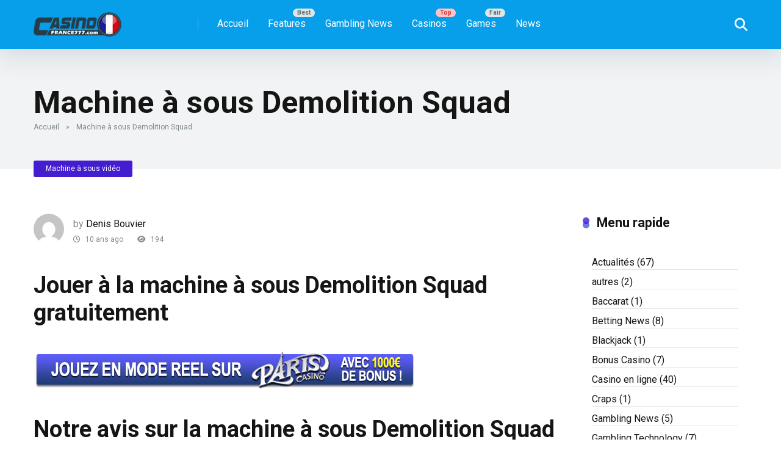

--- FILE ---
content_type: text/html; charset=UTF-8
request_url: http://www.casinofrance777.com/machine-a-sous-demolition-squad/
body_size: 17950
content:
<!DOCTYPE html>
<html lang="fr-FR">
<head>
    <meta charset="UTF-8" />
    <meta http-equiv="X-UA-Compatible" content="IE=edge" />
    <meta name="viewport" id="viewport" content="width=device-width, initial-scale=1.0, maximum-scale=5.0, minimum-scale=1.0, user-scalable=yes" />
	<meta name='robots' content='index, follow, max-image-preview:large, max-snippet:-1, max-video-preview:-1' />

	<!-- This site is optimized with the Yoast SEO Premium plugin v24.6 (Yoast SEO v24.6) - https://yoast.com/wordpress/plugins/seo/ -->
	<title>Machine à sous Demolition Squad - Casino France 777</title>
	<link rel="canonical" href="https://www.casinofrance777.com/machine-a-sous-demolition-squad/" />
	<meta property="og:locale" content="fr_FR" />
	<meta property="og:type" content="article" />
	<meta property="og:title" content="Machine à sous Demolition Squad" />
	<meta property="og:description" content="Jouer à la machine à sous Demolition Squad gratuitement Notre avis sur la machine à sous Demolition Squad Vous appréciez les jeux de mangas ? Alors, vous allez être satisfait de la machine à sous Demolition Squad. C’est un jeu en ligne doté de 5 rouleaux et proposant 40 lignes de paiement. Elle possède toutes les [&hellip;]" />
	<meta property="og:url" content="https://www.casinofrance777.com/machine-a-sous-demolition-squad/" />
	<meta property="og:site_name" content="Casino France 777" />
	<meta property="article:published_time" content="2016-04-10T15:31:08+00:00" />
	<meta property="article:modified_time" content="2016-04-10T15:31:57+00:00" />
	<meta property="og:image" content="https://www.casinofrance777.com/wp-content/uploads/2016/04/demolitionsquad.jpg" />
	<meta property="og:image:width" content="171" />
	<meta property="og:image:height" content="107" />
	<meta property="og:image:type" content="image/jpeg" />
	<meta name="author" content="Denis Bouvier" />
	<meta name="twitter:card" content="summary_large_image" />
	<meta name="twitter:label1" content="Écrit par" />
	<meta name="twitter:data1" content="Denis Bouvier" />
	<meta name="twitter:label2" content="Durée de lecture estimée" />
	<meta name="twitter:data2" content="1 minute" />
	<script type="application/ld+json" class="yoast-schema-graph">{"@context":"https://schema.org","@graph":[{"@type":"Article","@id":"https://www.casinofrance777.com/machine-a-sous-demolition-squad/#article","isPartOf":{"@id":"https://www.casinofrance777.com/machine-a-sous-demolition-squad/"},"author":{"name":"Denis Bouvier","@id":"https://www.casinofrance777.com/#/schema/person/8b289d3850108c5fa265d64c9ffa6992"},"headline":"Machine à sous Demolition Squad","datePublished":"2016-04-10T15:31:08+00:00","dateModified":"2016-04-10T15:31:57+00:00","mainEntityOfPage":{"@id":"https://www.casinofrance777.com/machine-a-sous-demolition-squad/"},"wordCount":157,"publisher":{"@id":"https://www.casinofrance777.com/#organization"},"image":{"@id":"https://www.casinofrance777.com/machine-a-sous-demolition-squad/#primaryimage"},"thumbnailUrl":"https://www.casinofrance777.com/wp-content/uploads/2016/04/demolitionsquad.jpg","keywords":["Demolition Squad","jouer à Demolition Squad","machine à sous","machine à sous Demolition Squad","slot"],"articleSection":["Machine à sous vidéo"],"inLanguage":"fr-FR"},{"@type":"WebPage","@id":"https://www.casinofrance777.com/machine-a-sous-demolition-squad/","url":"https://www.casinofrance777.com/machine-a-sous-demolition-squad/","name":"Machine à sous Demolition Squad - Casino France 777","isPartOf":{"@id":"https://www.casinofrance777.com/#website"},"primaryImageOfPage":{"@id":"https://www.casinofrance777.com/machine-a-sous-demolition-squad/#primaryimage"},"image":{"@id":"https://www.casinofrance777.com/machine-a-sous-demolition-squad/#primaryimage"},"thumbnailUrl":"https://www.casinofrance777.com/wp-content/uploads/2016/04/demolitionsquad.jpg","datePublished":"2016-04-10T15:31:08+00:00","dateModified":"2016-04-10T15:31:57+00:00","breadcrumb":{"@id":"https://www.casinofrance777.com/machine-a-sous-demolition-squad/#breadcrumb"},"inLanguage":"fr-FR","potentialAction":[{"@type":"ReadAction","target":["https://www.casinofrance777.com/machine-a-sous-demolition-squad/"]}]},{"@type":"ImageObject","inLanguage":"fr-FR","@id":"https://www.casinofrance777.com/machine-a-sous-demolition-squad/#primaryimage","url":"https://www.casinofrance777.com/wp-content/uploads/2016/04/demolitionsquad.jpg","contentUrl":"https://www.casinofrance777.com/wp-content/uploads/2016/04/demolitionsquad.jpg","width":171,"height":107,"caption":"Demolition Squad"},{"@type":"BreadcrumbList","@id":"https://www.casinofrance777.com/machine-a-sous-demolition-squad/#breadcrumb","itemListElement":[{"@type":"ListItem","position":1,"name":"Accueil","item":"https://www.casinofrance777.com/"},{"@type":"ListItem","position":2,"name":"Machine à sous Demolition Squad"}]},{"@type":"WebSite","@id":"https://www.casinofrance777.com/#website","url":"https://www.casinofrance777.com/","name":"Casino France 777","description":"Guide de casino en ligne français","publisher":{"@id":"https://www.casinofrance777.com/#organization"},"potentialAction":[{"@type":"SearchAction","target":{"@type":"EntryPoint","urlTemplate":"https://www.casinofrance777.com/?s={search_term_string}"},"query-input":{"@type":"PropertyValueSpecification","valueRequired":true,"valueName":"search_term_string"}}],"inLanguage":"fr-FR"},{"@type":"Organization","@id":"https://www.casinofrance777.com/#organization","name":"Casino France 777","url":"https://www.casinofrance777.com/","logo":{"@type":"ImageObject","inLanguage":"fr-FR","@id":"https://www.casinofrance777.com/#/schema/logo/image/","url":"https://www.casinofrance777.com/wp-content/uploads/2025/06/logo-casinofrance777-1.png","contentUrl":"https://www.casinofrance777.com/wp-content/uploads/2025/06/logo-casinofrance777-1.png","width":173,"height":48,"caption":"Casino France 777"},"image":{"@id":"https://www.casinofrance777.com/#/schema/logo/image/"}},{"@type":"Person","@id":"https://www.casinofrance777.com/#/schema/person/8b289d3850108c5fa265d64c9ffa6992","name":"Denis Bouvier","image":{"@type":"ImageObject","inLanguage":"fr-FR","@id":"https://www.casinofrance777.com/#/schema/person/image/","url":"https://secure.gravatar.com/avatar/ec794bd231e6e8a5e8778bc86584ad9910c88b23e7dece29dbad81aeb3c5d320?s=96&d=mm&r=g","contentUrl":"https://secure.gravatar.com/avatar/ec794bd231e6e8a5e8778bc86584ad9910c88b23e7dece29dbad81aeb3c5d320?s=96&d=mm&r=g","caption":"Denis Bouvier"},"description":"Rédacteur pour Casino France 777, je suis passionné par les machines à sous et le blackjack. Je joue régulièrement sur les sites de casino en ligne.","sameAs":["https://www.casinofrance777.com"],"honorificPrefix":"M.","birthDate":"1982-03-08","gender":"Homme","knowsAbout":["Casino en ligne"],"knowsLanguage":["Français"],"jobTitle":"Rédacteur en chef","worksFor":"CasinoFrance777","url":"https://www.casinofrance777.com/author/admin/"}]}</script>
	<!-- / Yoast SEO Premium plugin. -->


<link rel='dns-prefetch' href='//fonts.googleapis.com' />
<link rel="alternate" type="application/rss+xml" title="Casino France 777 &raquo; Flux" href="https://www.casinofrance777.com/feed/" />
<link rel="alternate" type="application/rss+xml" title="Casino France 777 &raquo; Flux des commentaires" href="https://www.casinofrance777.com/comments/feed/" />
<link rel="alternate" title="oEmbed (JSON)" type="application/json+oembed" href="https://www.casinofrance777.com/wp-json/oembed/1.0/embed?url=https%3A%2F%2Fwww.casinofrance777.com%2Fmachine-a-sous-demolition-squad%2F" />
<link rel="alternate" title="oEmbed (XML)" type="text/xml+oembed" href="https://www.casinofrance777.com/wp-json/oembed/1.0/embed?url=https%3A%2F%2Fwww.casinofrance777.com%2Fmachine-a-sous-demolition-squad%2F&#038;format=xml" />
<style id='wp-img-auto-sizes-contain-inline-css'>
img:is([sizes=auto i],[sizes^="auto," i]){contain-intrinsic-size:3000px 1500px}
/*# sourceURL=wp-img-auto-sizes-contain-inline-css */
</style>
<style id='wp-emoji-styles-inline-css'>

	img.wp-smiley, img.emoji {
		display: inline !important;
		border: none !important;
		box-shadow: none !important;
		height: 1em !important;
		width: 1em !important;
		margin: 0 0.07em !important;
		vertical-align: -0.1em !important;
		background: none !important;
		padding: 0 !important;
	}
/*# sourceURL=wp-emoji-styles-inline-css */
</style>
<style id='wp-block-library-inline-css'>
:root{--wp-block-synced-color:#7a00df;--wp-block-synced-color--rgb:122,0,223;--wp-bound-block-color:var(--wp-block-synced-color);--wp-editor-canvas-background:#ddd;--wp-admin-theme-color:#007cba;--wp-admin-theme-color--rgb:0,124,186;--wp-admin-theme-color-darker-10:#006ba1;--wp-admin-theme-color-darker-10--rgb:0,107,160.5;--wp-admin-theme-color-darker-20:#005a87;--wp-admin-theme-color-darker-20--rgb:0,90,135;--wp-admin-border-width-focus:2px}@media (min-resolution:192dpi){:root{--wp-admin-border-width-focus:1.5px}}.wp-element-button{cursor:pointer}:root .has-very-light-gray-background-color{background-color:#eee}:root .has-very-dark-gray-background-color{background-color:#313131}:root .has-very-light-gray-color{color:#eee}:root .has-very-dark-gray-color{color:#313131}:root .has-vivid-green-cyan-to-vivid-cyan-blue-gradient-background{background:linear-gradient(135deg,#00d084,#0693e3)}:root .has-purple-crush-gradient-background{background:linear-gradient(135deg,#34e2e4,#4721fb 50%,#ab1dfe)}:root .has-hazy-dawn-gradient-background{background:linear-gradient(135deg,#faaca8,#dad0ec)}:root .has-subdued-olive-gradient-background{background:linear-gradient(135deg,#fafae1,#67a671)}:root .has-atomic-cream-gradient-background{background:linear-gradient(135deg,#fdd79a,#004a59)}:root .has-nightshade-gradient-background{background:linear-gradient(135deg,#330968,#31cdcf)}:root .has-midnight-gradient-background{background:linear-gradient(135deg,#020381,#2874fc)}:root{--wp--preset--font-size--normal:16px;--wp--preset--font-size--huge:42px}.has-regular-font-size{font-size:1em}.has-larger-font-size{font-size:2.625em}.has-normal-font-size{font-size:var(--wp--preset--font-size--normal)}.has-huge-font-size{font-size:var(--wp--preset--font-size--huge)}.has-text-align-center{text-align:center}.has-text-align-left{text-align:left}.has-text-align-right{text-align:right}.has-fit-text{white-space:nowrap!important}#end-resizable-editor-section{display:none}.aligncenter{clear:both}.items-justified-left{justify-content:flex-start}.items-justified-center{justify-content:center}.items-justified-right{justify-content:flex-end}.items-justified-space-between{justify-content:space-between}.screen-reader-text{border:0;clip-path:inset(50%);height:1px;margin:-1px;overflow:hidden;padding:0;position:absolute;width:1px;word-wrap:normal!important}.screen-reader-text:focus{background-color:#ddd;clip-path:none;color:#444;display:block;font-size:1em;height:auto;left:5px;line-height:normal;padding:15px 23px 14px;text-decoration:none;top:5px;width:auto;z-index:100000}html :where(.has-border-color){border-style:solid}html :where([style*=border-top-color]){border-top-style:solid}html :where([style*=border-right-color]){border-right-style:solid}html :where([style*=border-bottom-color]){border-bottom-style:solid}html :where([style*=border-left-color]){border-left-style:solid}html :where([style*=border-width]){border-style:solid}html :where([style*=border-top-width]){border-top-style:solid}html :where([style*=border-right-width]){border-right-style:solid}html :where([style*=border-bottom-width]){border-bottom-style:solid}html :where([style*=border-left-width]){border-left-style:solid}html :where(img[class*=wp-image-]){height:auto;max-width:100%}:where(figure){margin:0 0 1em}html :where(.is-position-sticky){--wp-admin--admin-bar--position-offset:var(--wp-admin--admin-bar--height,0px)}@media screen and (max-width:600px){html :where(.is-position-sticky){--wp-admin--admin-bar--position-offset:0px}}

/*# sourceURL=wp-block-library-inline-css */
</style><style id='wp-block-image-inline-css'>
.wp-block-image>a,.wp-block-image>figure>a{display:inline-block}.wp-block-image img{box-sizing:border-box;height:auto;max-width:100%;vertical-align:bottom}@media not (prefers-reduced-motion){.wp-block-image img.hide{visibility:hidden}.wp-block-image img.show{animation:show-content-image .4s}}.wp-block-image[style*=border-radius] img,.wp-block-image[style*=border-radius]>a{border-radius:inherit}.wp-block-image.has-custom-border img{box-sizing:border-box}.wp-block-image.aligncenter{text-align:center}.wp-block-image.alignfull>a,.wp-block-image.alignwide>a{width:100%}.wp-block-image.alignfull img,.wp-block-image.alignwide img{height:auto;width:100%}.wp-block-image .aligncenter,.wp-block-image .alignleft,.wp-block-image .alignright,.wp-block-image.aligncenter,.wp-block-image.alignleft,.wp-block-image.alignright{display:table}.wp-block-image .aligncenter>figcaption,.wp-block-image .alignleft>figcaption,.wp-block-image .alignright>figcaption,.wp-block-image.aligncenter>figcaption,.wp-block-image.alignleft>figcaption,.wp-block-image.alignright>figcaption{caption-side:bottom;display:table-caption}.wp-block-image .alignleft{float:left;margin:.5em 1em .5em 0}.wp-block-image .alignright{float:right;margin:.5em 0 .5em 1em}.wp-block-image .aligncenter{margin-left:auto;margin-right:auto}.wp-block-image :where(figcaption){margin-bottom:1em;margin-top:.5em}.wp-block-image.is-style-circle-mask img{border-radius:9999px}@supports ((-webkit-mask-image:none) or (mask-image:none)) or (-webkit-mask-image:none){.wp-block-image.is-style-circle-mask img{border-radius:0;-webkit-mask-image:url('data:image/svg+xml;utf8,<svg viewBox="0 0 100 100" xmlns="http://www.w3.org/2000/svg"><circle cx="50" cy="50" r="50"/></svg>');mask-image:url('data:image/svg+xml;utf8,<svg viewBox="0 0 100 100" xmlns="http://www.w3.org/2000/svg"><circle cx="50" cy="50" r="50"/></svg>');mask-mode:alpha;-webkit-mask-position:center;mask-position:center;-webkit-mask-repeat:no-repeat;mask-repeat:no-repeat;-webkit-mask-size:contain;mask-size:contain}}:root :where(.wp-block-image.is-style-rounded img,.wp-block-image .is-style-rounded img){border-radius:9999px}.wp-block-image figure{margin:0}.wp-lightbox-container{display:flex;flex-direction:column;position:relative}.wp-lightbox-container img{cursor:zoom-in}.wp-lightbox-container img:hover+button{opacity:1}.wp-lightbox-container button{align-items:center;backdrop-filter:blur(16px) saturate(180%);background-color:#5a5a5a40;border:none;border-radius:4px;cursor:zoom-in;display:flex;height:20px;justify-content:center;opacity:0;padding:0;position:absolute;right:16px;text-align:center;top:16px;width:20px;z-index:100}@media not (prefers-reduced-motion){.wp-lightbox-container button{transition:opacity .2s ease}}.wp-lightbox-container button:focus-visible{outline:3px auto #5a5a5a40;outline:3px auto -webkit-focus-ring-color;outline-offset:3px}.wp-lightbox-container button:hover{cursor:pointer;opacity:1}.wp-lightbox-container button:focus{opacity:1}.wp-lightbox-container button:focus,.wp-lightbox-container button:hover,.wp-lightbox-container button:not(:hover):not(:active):not(.has-background){background-color:#5a5a5a40;border:none}.wp-lightbox-overlay{box-sizing:border-box;cursor:zoom-out;height:100vh;left:0;overflow:hidden;position:fixed;top:0;visibility:hidden;width:100%;z-index:100000}.wp-lightbox-overlay .close-button{align-items:center;cursor:pointer;display:flex;justify-content:center;min-height:40px;min-width:40px;padding:0;position:absolute;right:calc(env(safe-area-inset-right) + 16px);top:calc(env(safe-area-inset-top) + 16px);z-index:5000000}.wp-lightbox-overlay .close-button:focus,.wp-lightbox-overlay .close-button:hover,.wp-lightbox-overlay .close-button:not(:hover):not(:active):not(.has-background){background:none;border:none}.wp-lightbox-overlay .lightbox-image-container{height:var(--wp--lightbox-container-height);left:50%;overflow:hidden;position:absolute;top:50%;transform:translate(-50%,-50%);transform-origin:top left;width:var(--wp--lightbox-container-width);z-index:9999999999}.wp-lightbox-overlay .wp-block-image{align-items:center;box-sizing:border-box;display:flex;height:100%;justify-content:center;margin:0;position:relative;transform-origin:0 0;width:100%;z-index:3000000}.wp-lightbox-overlay .wp-block-image img{height:var(--wp--lightbox-image-height);min-height:var(--wp--lightbox-image-height);min-width:var(--wp--lightbox-image-width);width:var(--wp--lightbox-image-width)}.wp-lightbox-overlay .wp-block-image figcaption{display:none}.wp-lightbox-overlay button{background:none;border:none}.wp-lightbox-overlay .scrim{background-color:#fff;height:100%;opacity:.9;position:absolute;width:100%;z-index:2000000}.wp-lightbox-overlay.active{visibility:visible}@media not (prefers-reduced-motion){.wp-lightbox-overlay.active{animation:turn-on-visibility .25s both}.wp-lightbox-overlay.active img{animation:turn-on-visibility .35s both}.wp-lightbox-overlay.show-closing-animation:not(.active){animation:turn-off-visibility .35s both}.wp-lightbox-overlay.show-closing-animation:not(.active) img{animation:turn-off-visibility .25s both}.wp-lightbox-overlay.zoom.active{animation:none;opacity:1;visibility:visible}.wp-lightbox-overlay.zoom.active .lightbox-image-container{animation:lightbox-zoom-in .4s}.wp-lightbox-overlay.zoom.active .lightbox-image-container img{animation:none}.wp-lightbox-overlay.zoom.active .scrim{animation:turn-on-visibility .4s forwards}.wp-lightbox-overlay.zoom.show-closing-animation:not(.active){animation:none}.wp-lightbox-overlay.zoom.show-closing-animation:not(.active) .lightbox-image-container{animation:lightbox-zoom-out .4s}.wp-lightbox-overlay.zoom.show-closing-animation:not(.active) .lightbox-image-container img{animation:none}.wp-lightbox-overlay.zoom.show-closing-animation:not(.active) .scrim{animation:turn-off-visibility .4s forwards}}@keyframes show-content-image{0%{visibility:hidden}99%{visibility:hidden}to{visibility:visible}}@keyframes turn-on-visibility{0%{opacity:0}to{opacity:1}}@keyframes turn-off-visibility{0%{opacity:1;visibility:visible}99%{opacity:0;visibility:visible}to{opacity:0;visibility:hidden}}@keyframes lightbox-zoom-in{0%{transform:translate(calc((-100vw + var(--wp--lightbox-scrollbar-width))/2 + var(--wp--lightbox-initial-left-position)),calc(-50vh + var(--wp--lightbox-initial-top-position))) scale(var(--wp--lightbox-scale))}to{transform:translate(-50%,-50%) scale(1)}}@keyframes lightbox-zoom-out{0%{transform:translate(-50%,-50%) scale(1);visibility:visible}99%{visibility:visible}to{transform:translate(calc((-100vw + var(--wp--lightbox-scrollbar-width))/2 + var(--wp--lightbox-initial-left-position)),calc(-50vh + var(--wp--lightbox-initial-top-position))) scale(var(--wp--lightbox-scale));visibility:hidden}}
/*# sourceURL=http://www.casinofrance777.com/wp-includes/blocks/image/style.min.css */
</style>
<style id='wp-block-separator-inline-css'>
@charset "UTF-8";.wp-block-separator{border:none;border-top:2px solid}:root :where(.wp-block-separator.is-style-dots){height:auto;line-height:1;text-align:center}:root :where(.wp-block-separator.is-style-dots):before{color:currentColor;content:"···";font-family:serif;font-size:1.5em;letter-spacing:2em;padding-left:2em}.wp-block-separator.is-style-dots{background:none!important;border:none!important}
/*# sourceURL=http://www.casinofrance777.com/wp-includes/blocks/separator/style.min.css */
</style>
<style id='global-styles-inline-css'>
:root{--wp--preset--aspect-ratio--square: 1;--wp--preset--aspect-ratio--4-3: 4/3;--wp--preset--aspect-ratio--3-4: 3/4;--wp--preset--aspect-ratio--3-2: 3/2;--wp--preset--aspect-ratio--2-3: 2/3;--wp--preset--aspect-ratio--16-9: 16/9;--wp--preset--aspect-ratio--9-16: 9/16;--wp--preset--color--black: #000000;--wp--preset--color--cyan-bluish-gray: #abb8c3;--wp--preset--color--white: #ffffff;--wp--preset--color--pale-pink: #f78da7;--wp--preset--color--vivid-red: #cf2e2e;--wp--preset--color--luminous-vivid-orange: #ff6900;--wp--preset--color--luminous-vivid-amber: #fcb900;--wp--preset--color--light-green-cyan: #7bdcb5;--wp--preset--color--vivid-green-cyan: #00d084;--wp--preset--color--pale-cyan-blue: #8ed1fc;--wp--preset--color--vivid-cyan-blue: #0693e3;--wp--preset--color--vivid-purple: #9b51e0;--wp--preset--color--mercury-main: #6c79d8;--wp--preset--color--mercury-second: #441dd1;--wp--preset--color--mercury-white: #fff;--wp--preset--color--mercury-gray: #263238;--wp--preset--color--mercury-emerald: #2edd6c;--wp--preset--color--mercury-alizarin: #e74c3c;--wp--preset--color--mercury-wisteria: #8e44ad;--wp--preset--color--mercury-peter-river: #3498db;--wp--preset--color--mercury-clouds: #ecf0f1;--wp--preset--gradient--vivid-cyan-blue-to-vivid-purple: linear-gradient(135deg,rgb(6,147,227) 0%,rgb(155,81,224) 100%);--wp--preset--gradient--light-green-cyan-to-vivid-green-cyan: linear-gradient(135deg,rgb(122,220,180) 0%,rgb(0,208,130) 100%);--wp--preset--gradient--luminous-vivid-amber-to-luminous-vivid-orange: linear-gradient(135deg,rgb(252,185,0) 0%,rgb(255,105,0) 100%);--wp--preset--gradient--luminous-vivid-orange-to-vivid-red: linear-gradient(135deg,rgb(255,105,0) 0%,rgb(207,46,46) 100%);--wp--preset--gradient--very-light-gray-to-cyan-bluish-gray: linear-gradient(135deg,rgb(238,238,238) 0%,rgb(169,184,195) 100%);--wp--preset--gradient--cool-to-warm-spectrum: linear-gradient(135deg,rgb(74,234,220) 0%,rgb(151,120,209) 20%,rgb(207,42,186) 40%,rgb(238,44,130) 60%,rgb(251,105,98) 80%,rgb(254,248,76) 100%);--wp--preset--gradient--blush-light-purple: linear-gradient(135deg,rgb(255,206,236) 0%,rgb(152,150,240) 100%);--wp--preset--gradient--blush-bordeaux: linear-gradient(135deg,rgb(254,205,165) 0%,rgb(254,45,45) 50%,rgb(107,0,62) 100%);--wp--preset--gradient--luminous-dusk: linear-gradient(135deg,rgb(255,203,112) 0%,rgb(199,81,192) 50%,rgb(65,88,208) 100%);--wp--preset--gradient--pale-ocean: linear-gradient(135deg,rgb(255,245,203) 0%,rgb(182,227,212) 50%,rgb(51,167,181) 100%);--wp--preset--gradient--electric-grass: linear-gradient(135deg,rgb(202,248,128) 0%,rgb(113,206,126) 100%);--wp--preset--gradient--midnight: linear-gradient(135deg,rgb(2,3,129) 0%,rgb(40,116,252) 100%);--wp--preset--font-size--small: 13px;--wp--preset--font-size--medium: 20px;--wp--preset--font-size--large: 36px;--wp--preset--font-size--x-large: 42px;--wp--preset--spacing--20: 0.44rem;--wp--preset--spacing--30: 0.67rem;--wp--preset--spacing--40: 1rem;--wp--preset--spacing--50: 1.5rem;--wp--preset--spacing--60: 2.25rem;--wp--preset--spacing--70: 3.38rem;--wp--preset--spacing--80: 5.06rem;--wp--preset--shadow--natural: 6px 6px 9px rgba(0, 0, 0, 0.2);--wp--preset--shadow--deep: 12px 12px 50px rgba(0, 0, 0, 0.4);--wp--preset--shadow--sharp: 6px 6px 0px rgba(0, 0, 0, 0.2);--wp--preset--shadow--outlined: 6px 6px 0px -3px rgb(255, 255, 255), 6px 6px rgb(0, 0, 0);--wp--preset--shadow--crisp: 6px 6px 0px rgb(0, 0, 0);}:where(.is-layout-flex){gap: 0.5em;}:where(.is-layout-grid){gap: 0.5em;}body .is-layout-flex{display: flex;}.is-layout-flex{flex-wrap: wrap;align-items: center;}.is-layout-flex > :is(*, div){margin: 0;}body .is-layout-grid{display: grid;}.is-layout-grid > :is(*, div){margin: 0;}:where(.wp-block-columns.is-layout-flex){gap: 2em;}:where(.wp-block-columns.is-layout-grid){gap: 2em;}:where(.wp-block-post-template.is-layout-flex){gap: 1.25em;}:where(.wp-block-post-template.is-layout-grid){gap: 1.25em;}.has-black-color{color: var(--wp--preset--color--black) !important;}.has-cyan-bluish-gray-color{color: var(--wp--preset--color--cyan-bluish-gray) !important;}.has-white-color{color: var(--wp--preset--color--white) !important;}.has-pale-pink-color{color: var(--wp--preset--color--pale-pink) !important;}.has-vivid-red-color{color: var(--wp--preset--color--vivid-red) !important;}.has-luminous-vivid-orange-color{color: var(--wp--preset--color--luminous-vivid-orange) !important;}.has-luminous-vivid-amber-color{color: var(--wp--preset--color--luminous-vivid-amber) !important;}.has-light-green-cyan-color{color: var(--wp--preset--color--light-green-cyan) !important;}.has-vivid-green-cyan-color{color: var(--wp--preset--color--vivid-green-cyan) !important;}.has-pale-cyan-blue-color{color: var(--wp--preset--color--pale-cyan-blue) !important;}.has-vivid-cyan-blue-color{color: var(--wp--preset--color--vivid-cyan-blue) !important;}.has-vivid-purple-color{color: var(--wp--preset--color--vivid-purple) !important;}.has-black-background-color{background-color: var(--wp--preset--color--black) !important;}.has-cyan-bluish-gray-background-color{background-color: var(--wp--preset--color--cyan-bluish-gray) !important;}.has-white-background-color{background-color: var(--wp--preset--color--white) !important;}.has-pale-pink-background-color{background-color: var(--wp--preset--color--pale-pink) !important;}.has-vivid-red-background-color{background-color: var(--wp--preset--color--vivid-red) !important;}.has-luminous-vivid-orange-background-color{background-color: var(--wp--preset--color--luminous-vivid-orange) !important;}.has-luminous-vivid-amber-background-color{background-color: var(--wp--preset--color--luminous-vivid-amber) !important;}.has-light-green-cyan-background-color{background-color: var(--wp--preset--color--light-green-cyan) !important;}.has-vivid-green-cyan-background-color{background-color: var(--wp--preset--color--vivid-green-cyan) !important;}.has-pale-cyan-blue-background-color{background-color: var(--wp--preset--color--pale-cyan-blue) !important;}.has-vivid-cyan-blue-background-color{background-color: var(--wp--preset--color--vivid-cyan-blue) !important;}.has-vivid-purple-background-color{background-color: var(--wp--preset--color--vivid-purple) !important;}.has-black-border-color{border-color: var(--wp--preset--color--black) !important;}.has-cyan-bluish-gray-border-color{border-color: var(--wp--preset--color--cyan-bluish-gray) !important;}.has-white-border-color{border-color: var(--wp--preset--color--white) !important;}.has-pale-pink-border-color{border-color: var(--wp--preset--color--pale-pink) !important;}.has-vivid-red-border-color{border-color: var(--wp--preset--color--vivid-red) !important;}.has-luminous-vivid-orange-border-color{border-color: var(--wp--preset--color--luminous-vivid-orange) !important;}.has-luminous-vivid-amber-border-color{border-color: var(--wp--preset--color--luminous-vivid-amber) !important;}.has-light-green-cyan-border-color{border-color: var(--wp--preset--color--light-green-cyan) !important;}.has-vivid-green-cyan-border-color{border-color: var(--wp--preset--color--vivid-green-cyan) !important;}.has-pale-cyan-blue-border-color{border-color: var(--wp--preset--color--pale-cyan-blue) !important;}.has-vivid-cyan-blue-border-color{border-color: var(--wp--preset--color--vivid-cyan-blue) !important;}.has-vivid-purple-border-color{border-color: var(--wp--preset--color--vivid-purple) !important;}.has-vivid-cyan-blue-to-vivid-purple-gradient-background{background: var(--wp--preset--gradient--vivid-cyan-blue-to-vivid-purple) !important;}.has-light-green-cyan-to-vivid-green-cyan-gradient-background{background: var(--wp--preset--gradient--light-green-cyan-to-vivid-green-cyan) !important;}.has-luminous-vivid-amber-to-luminous-vivid-orange-gradient-background{background: var(--wp--preset--gradient--luminous-vivid-amber-to-luminous-vivid-orange) !important;}.has-luminous-vivid-orange-to-vivid-red-gradient-background{background: var(--wp--preset--gradient--luminous-vivid-orange-to-vivid-red) !important;}.has-very-light-gray-to-cyan-bluish-gray-gradient-background{background: var(--wp--preset--gradient--very-light-gray-to-cyan-bluish-gray) !important;}.has-cool-to-warm-spectrum-gradient-background{background: var(--wp--preset--gradient--cool-to-warm-spectrum) !important;}.has-blush-light-purple-gradient-background{background: var(--wp--preset--gradient--blush-light-purple) !important;}.has-blush-bordeaux-gradient-background{background: var(--wp--preset--gradient--blush-bordeaux) !important;}.has-luminous-dusk-gradient-background{background: var(--wp--preset--gradient--luminous-dusk) !important;}.has-pale-ocean-gradient-background{background: var(--wp--preset--gradient--pale-ocean) !important;}.has-electric-grass-gradient-background{background: var(--wp--preset--gradient--electric-grass) !important;}.has-midnight-gradient-background{background: var(--wp--preset--gradient--midnight) !important;}.has-small-font-size{font-size: var(--wp--preset--font-size--small) !important;}.has-medium-font-size{font-size: var(--wp--preset--font-size--medium) !important;}.has-large-font-size{font-size: var(--wp--preset--font-size--large) !important;}.has-x-large-font-size{font-size: var(--wp--preset--font-size--x-large) !important;}
/*# sourceURL=global-styles-inline-css */
</style>

<style id='classic-theme-styles-inline-css'>
/*! This file is auto-generated */
.wp-block-button__link{color:#fff;background-color:#32373c;border-radius:9999px;box-shadow:none;text-decoration:none;padding:calc(.667em + 2px) calc(1.333em + 2px);font-size:1.125em}.wp-block-file__button{background:#32373c;color:#fff;text-decoration:none}
/*# sourceURL=/wp-includes/css/classic-themes.min.css */
</style>
<link rel='stylesheet' id='aces-style-css' href='http://www.casinofrance777.com/wp-content/plugins/aces/css/aces-style.css?ver=3.0.7' media='all' />
<link rel='stylesheet' id='aces-media-css' href='http://www.casinofrance777.com/wp-content/plugins/aces/css/aces-media.css?ver=3.0.7' media='all' />
<link rel='stylesheet' id='ansar-import-css' href='http://www.casinofrance777.com/wp-content/plugins/ansar-import/public/css/ansar-import-public.css?ver=2.0.0' media='all' />
<link rel='stylesheet' id='slotsl-css-css' href='http://www.casinofrance777.com/wp-content/plugins/slotslaunch-wp/public/css/slotslaunch-public.css?ver=1.3.7.1' media='all' />
<link rel='stylesheet' id='mercury-googlefonts-css' href='//fonts.googleapis.com/css2?family=Roboto:wght@300;400;700;900&#038;display=swap' media='all' />
<link rel='stylesheet' id='font-awesome-css' href='http://www.casinofrance777.com/wp-content/themes/mercury/fontawesome/css/all.min.css?ver=6.6.0' media='all' />
<link rel='stylesheet' id='owl-carousel-css' href='http://www.casinofrance777.com/wp-content/themes/mercury/css/owl.carousel.min.css?ver=2.3.4' media='all' />
<link rel='stylesheet' id='owl-carousel-animate-css' href='http://www.casinofrance777.com/wp-content/themes/mercury/css/animate.css?ver=2.3.4' media='all' />
<link rel='stylesheet' id='mercury-style-css' href='http://www.casinofrance777.com/wp-content/themes/mercury/style.css?ver=3.9.11.1' media='all' />
<style id='mercury-style-inline-css'>


/* Main Color */

.has-mercury-main-color,
.home-page .textwidget a:hover,
.space-header-2-top-soc a:hover,
.space-header-menu ul.main-menu li a:hover,
.space-header-menu ul.main-menu li:hover a,
.space-header-2-nav ul.main-menu li a:hover,
.space-header-2-nav ul.main-menu li:hover a,
.space-page-content a:hover,
.space-pros-cons ul li a:hover,
.space-pros-cons ol li a:hover,
.space-companies-2-archive-item-desc a:hover,
.space-organizations-3-archive-item-terms-ins a:hover,
.space-organizations-7-archive-item-terms a:hover,
.space-organizations-8-archive-item-terms a:hover,
.space-comments-form-box p.comment-notes span.required,
form.comment-form p.comment-notes span.required {
	color: #6c79d8;
}

input[type="submit"],
.has-mercury-main-background-color,
.space-block-title span:after,
.space-widget-title span:after,
.space-companies-archive-item-button a,
.space-companies-sidebar-item-button a,
.space-organizations-3-archive-item-count,
.space-organizations-3-archive-item-count-2,
.space-units-archive-item-button a,
.space-units-sidebar-item-button a,
.space-aces-single-offer-info-button-ins a,
.space-offers-archive-item-button a,
.home-page .widget_mc4wp_form_widget .space-widget-title::after,
.space-content-section .widget_mc4wp_form_widget .space-widget-title::after {
	background-color: #6c79d8;
}

.space-header-menu ul.main-menu li a:hover,
.space-header-menu ul.main-menu li:hover a,
.space-header-2-nav ul.main-menu li a:hover,
.space-header-2-nav ul.main-menu li:hover a {
	border-bottom: 2px solid #6c79d8;
}
.space-header-2-top-soc a:hover {
	border: 1px solid #6c79d8;
}
.space-companies-archive-item-button a:hover,
.space-units-archive-item-button a:hover,
.space-offers-archive-item-button a:hover,
.space-aces-single-offer-info-button-ins a:hover {
    box-shadow: 0px 8px 30px 0px rgba(108,121,216, 0.60) !important;
}

/* Second Color */

.has-mercury-second-color,
.space-page-content a,
.space-pros-cons ul li a,
.space-pros-cons ol li a,
.space-page-content ul li:before,
.home-page .textwidget ul li:before,
.space-widget ul li a:hover,
.space-page-content ul.space-mark li:before,
.home-page .textwidget a,
#recentcomments li a:hover,
#recentcomments li span.comment-author-link a:hover,
h3.comment-reply-title small a,
.space-shortcode-wrap .space-companies-sidebar-item-title p a,
.space-companies-sidebar-2-item-desc a,
.space-companies-sidebar-item-title p a,
.space-companies-archive-item-short-desc a,
.space-companies-2-archive-item-desc a,
.space-organizations-3-archive-item-terms-ins a,
.space-organizations-7-archive-item-terms a,
.space-organizations-8-archive-item-terms a,
.space-organization-content-info a,
.space-organization-style-2-calltoaction-text-ins a,
.space-organization-details-item-title span,
.space-organization-style-2-ratings-all-item-value i,
.space-organization-style-2-calltoaction-text-ins a,
.space-organization-content-short-desc a,
.space-organization-header-short-desc a,
.space-organization-content-rating-stars i,
.space-organization-content-rating-overall .star-rating .star,
.space-companies-archive-item-rating .star-rating .star,
.space-organization-content-logo-stars i,
.space-organization-content-logo-stars .star-rating .star,
.space-companies-2-archive-item-rating .star-rating .star,
.space-organizations-3-archive-item-rating-box .star-rating .star,
.space-organizations-4-archive-item-title .star-rating .star,
.space-companies-sidebar-2-item-rating .star-rating .star,
.space-comments-list-item-date a.comment-reply-link,
.space-categories-list-box ul li a,
.space-news-10-item-category a,
.small .space-news-11-item-category a,
#scrolltop,
.widget_mc4wp_form_widget .mc4wp-response a,
.space-header-height.dark .space-header-menu ul.main-menu li a:hover,
.space-header-height.dark .space-header-menu ul.main-menu li:hover a,
.space-header-2-height.dark .space-header-2-nav ul.main-menu li a:hover,
.space-header-2-height.dark .space-header-2-nav ul.main-menu li:hover a,
.space-header-2-height.dark .space-header-2-top-soc a:hover,
.space-organization-header-logo-rating i,
.wp-block-latest-comments__comment-meta a {
	color: #441dd1;
}

.space-title-box-category a,
.has-mercury-second-background-color,
.space-organization-details-item-links a:hover,
.space-news-2-small-item-img-category a,
.space-news-2-item-big-box-category span,
.space-block-title span:before,
.space-widget-title span:before,
.space-news-4-item.small-news-block .space-news-4-item-img-category a,
.space-news-4-item.big-news-block .space-news-4-item-top-category span,
.space-news-6-item-top-category span,
.space-news-7-item-category span,
.space-news-3-item-img-category a,
.space-news-8-item-title-category span,
.space-news-9-item-info-category span,
.space-archive-loop-item-img-category a,
.space-organizations-3-archive-item:first-child .space-organizations-3-archive-item-count,
.space-organizations-3-archive-item:first-child .space-organizations-3-archive-item-count-2,
.space-single-offer.space-dark-style .space-aces-single-offer-info-button-ins a,
.space-offers-archive-item.space-dark-style .space-offers-archive-item-button a,
nav.pagination a,
.space-load-more-button,
nav.comments-pagination a,
nav.pagination-post a span.page-number,
.widget_tag_cloud a,
.space-footer-top-age span.age-limit,
.space-footer-top-soc a:hover,
.home-page .widget_mc4wp_form_widget .mc4wp-form-fields .space-subscribe-filds button,
.space-content-section .widget_mc4wp_form_widget .mc4wp-form-fields .space-subscribe-filds button {
	background-color: #441dd1;
}

.space-footer-top-soc a:hover,
.space-header-2-height.dark .space-header-2-top-soc a:hover,
.space-categories-list-box ul li a {
	border: 1px solid #441dd1;
}

.space-header-height.dark .space-header-menu ul.main-menu li a:hover,
.space-header-height.dark .space-header-menu ul.main-menu li:hover a,
.space-header-2-height.dark .space-header-2-nav ul.main-menu li a:hover,
.space-header-2-height.dark .space-header-2-nav ul.main-menu li:hover a {
	border-bottom: 2px solid #441dd1;
}

.space-offers-archive-item.space-dark-style .space-offers-archive-item-button a:hover,
.space-single-offer.space-dark-style .space-aces-single-offer-info-button-ins a:hover {
    box-shadow: 0px 8px 30px 0px rgba(68,29,209, 0.60) !important;
}

.space-text-gradient {
	background: #6c79d8;
	background: -webkit-linear-gradient(to right, #6c79d8 0%, #441dd1 100%);
	background: -moz-linear-gradient(to right, #6c79d8 0%, #441dd1 100%);
	background: linear-gradient(to right, #6c79d8 0%, #441dd1 100%);
}

/* Stars Color */

.star,
.fa-star {
	color: #fdcb6e!important;
}

.space-rating-star-background {
	background-color: #fdcb6e;
}

/* Custom header layout colors */

/* --- Header #1 Style --- */

.space-header-height .space-header-wrap {
	background-color: #079eea;
}
.space-header-height .space-header-top,
.space-header-height .space-header-logo-ins:after {
	background-color: #59baea;
}
.space-header-height .space-header-top-soc a,
.space-header-height .space-header-top-menu ul li a {
	color: #0d6cbf;
}
.space-header-height .space-header-top-soc a:hover ,
.space-header-height .space-header-top-menu ul li a:hover {
	color: #ffffff;
}
.space-header-height .space-header-logo a {
	color: #2d3436;
}
.space-header-height .space-header-logo span {
	color: #7f8c8d;
}
.space-header-height .space-header-menu ul.main-menu li,
.space-header-height .space-header-menu ul.main-menu li a,
.space-header-height .space-header-search {
	color: #ffffff;
}
.space-header-height .space-mobile-menu-icon div {
	background-color: #ffffff;
}
.space-header-height .space-header-menu ul.main-menu li a:hover,
.space-header-height .space-header-menu ul.main-menu li:hover a {
	color: #3336ea;
	border-bottom: 2px solid #3336ea;
}

.space-header-height .space-header-menu ul.main-menu li ul.sub-menu {
	background-color: #ffffff;
}

.space-header-height .space-header-menu ul.main-menu li ul.sub-menu li.menu-item-has-children:after,
.space-header-height .space-header-menu ul.main-menu li ul.sub-menu li a {
	color: #34495e;
	border-bottom: 1px solid transparent;
}
.space-header-height .space-header-menu ul.main-menu li ul.sub-menu li a:hover {
	border-bottom: 1px solid transparent;
	color: #b2bec3;
	text-decoration: none;
}

/* --- Header #2 Style --- */

.space-header-2-height .space-header-2-wrap,
.space-header-2-height .space-header-2-wrap.fixed .space-header-2-nav {
	background-color: #079eea;
}
.space-header-2-height .space-header-2-top-ins {
	border-bottom: 1px solid #59baea;
}
.space-header-2-height .space-header-2-top-soc a,
.space-header-2-height .space-header-search {
	color: #0d6cbf;
}
.space-header-2-height .space-header-2-top-soc a {
	border: 1px solid #0d6cbf;
}
.space-header-2-height .space-mobile-menu-icon div {
	background-color: #0d6cbf;
}
.space-header-2-height .space-header-2-top-soc a:hover {
	color: #ffffff;
	border: 1px solid #ffffff;
}
.space-header-2-height .space-header-2-top-logo a {
	color: #2d3436;
}
.space-header-2-height .space-header-2-top-logo span {
	color: #7f8c8d;
}
.space-header-2-height .space-header-2-nav ul.main-menu li,
.space-header-2-height .space-header-2-nav ul.main-menu li a {
	color: #ffffff;
}
.space-header-2-height .space-header-2-nav ul.main-menu li a:hover,
.space-header-2-height .space-header-2-nav ul.main-menu li:hover a {
	color: #3336ea;
	border-bottom: 2px solid #3336ea;
}
.space-header-2-height .space-header-2-nav ul.main-menu li ul.sub-menu {
	background-color: #ffffff;
}
.space-header-2-height .space-header-2-nav ul.main-menu li ul.sub-menu li a,
.space-header-2-height .space-header-2-nav ul.main-menu li ul.sub-menu li.menu-item-has-children:after {
	color: #34495e;
	border-bottom: 1px solid transparent;
}
.space-header-2-height .space-header-2-nav ul.main-menu li ul.sub-menu li a:hover {
	border-bottom: 1px solid transparent;
	color: #b2bec3;
	text-decoration: none;
}

/* Title box colors */

.space-title-box,
.space-archive-title-box {
    background-color: #f1f3f4 !important;
}
.space-title-box-h1 h1,
.space-archive-title-box-h1 h1 {
    color: #151515;
}
.space-title-box .space-page-content-excerpt p,
.author .space-page-content-excerpt p,
.space-title-box .space-breadcrumbs,
.space-title-box .space-breadcrumbs a,
.space-archive-title-box .space-breadcrumbs,
.space-archive-title-box .space-breadcrumbs a {
    color: #7f8c8d !important;
}

/* --- Mobile Menu Style --- */

.space-mobile-menu .space-mobile-menu-block {
	background-color: #079eea;
}
.space-mobile-menu .space-mobile-menu-copy {
	border-top: 1px solid #59baea;
}
.space-mobile-menu .space-mobile-menu-copy {
	color: #0d6cbf;
}
.space-mobile-menu .space-mobile-menu-copy a {
	color: #0d6cbf;
}
.space-mobile-menu .space-mobile-menu-copy a:hover {
	color: #ffffff;
}
.space-mobile-menu .space-mobile-menu-header a {
	color: #2d3436;
}
.space-mobile-menu .space-mobile-menu-header span {
	color: #7f8c8d;
}
.space-mobile-menu .space-mobile-menu-list ul li {
	color: #ffffff;
}
.space-mobile-menu .space-mobile-menu-list ul li a {
	color: #ffffff;
}
.space-mobile-menu .space-close-icon .to-right,
.space-mobile-menu .space-close-icon .to-left {
	background-color: #ffffff;
}

/* --- New - Label for the main menu items --- */

ul.main-menu > li.new > a:before,
.space-mobile-menu-list > ul > li.new:before {
	content: "New";
    color: #5b9765;
    background-color: #e6f5e9;
}

/* --- Best - Label for the main menu items --- */

ul.main-menu > li.best > a:before,
.space-mobile-menu-list > ul > li.best:before {
	content: "Best";
    color: #636e72;
    background-color: #dfe6e9;
}

/* --- Hot - Label for the main menu items --- */

ul.main-menu > li.hot > a:before,
.space-mobile-menu-list > ul > li.hot:before {
	content: "Fair";
    color: #636e72;
    background-color: #dfe6e9;
}

/* --- Top - Label for the main menu items --- */

ul.main-menu > li.top > a:before,
.space-mobile-menu-list > ul > li.top:before {
	content: "Top";
    color: #d63031;
    background-color: #fec3c4;
}

/* --- Fair - Label for the main menu items --- */

ul.main-menu > li.fair > a:before,
.space-mobile-menu-list > ul > li.fair:before {
	content: "Fair";
    color: #ffffff;
    background-color: #8c14fc;
}

/* Play Now - The button color */

.space-organization-content-button a,
.space-unit-content-button a,
.space-organizations-3-archive-item-button-ins a,
.space-organizations-4-archive-item-button-two-ins a,
.space-shortcode-wrap .space-organizations-3-archive-item-button-ins a,
.space-shortcode-wrap .space-organizations-4-archive-item-button-two-ins a {
    color: #ffffff !important;
    background-color: #d63031 !important;
}

.space-organization-content-button a:hover,
.space-unit-content-button a:hover,
.space-organizations-3-archive-item-button-ins a:hover,
.space-organizations-4-archive-item-button-two-ins a:hover {
    box-shadow: 0px 0px 15px 0px rgba(214,48,49, 0.55) !important;
}

.space-organization-header-button a.space-style-2-button,
.space-organization-style-2-calltoaction-button-ins a.space-calltoaction-button,
.space-style-3-organization-header-button a.space-style-3-button,
.space-organizations-7-archive-item-button-two a,
.space-organizations-8-archive-item-button-two a,
.space-organization-float-bar-button-wrap a {
    color: #ffffff !important;
    background-color: #d63031 !important;
    box-shadow: 0px 5px 15px 0px rgba(214,48,49, 0.55) !important;
}
.space-organization-header-button a.space-style-2-button:hover,
.space-organization-style-2-calltoaction-button-ins a.space-calltoaction-button:hover,
.space-style-3-organization-header-button a.space-style-3-button:hover,
.space-organizations-7-archive-item-button-two a:hover,
.space-organizations-8-archive-item-button-two a:hover,
.space-organization-float-bar-button-wrap a:hover {
    box-shadow: 0px 5px 15px 0px rgba(214,48,49, 0) !important;
}

.space-organizations-5-archive-item-button1 a,
.space-organizations-6-archive-item-button1 a,
.space-units-2-archive-item-button1 a,
.space-units-3-archive-item-button1 a {
    color: #ffffff !important;
    background-color: #d63031 !important;
    box-shadow: 0px 10px 15px 0px rgba(214,48,49, 0.5) !important;
}
.space-organizations-5-archive-item-button1 a:hover,
.space-organizations-6-archive-item-button1 a:hover,
.space-units-2-archive-item-button1 a:hover,
.space-units-3-archive-item-button1 a:hover {
    box-shadow: 0px 10px 15px 0px rgba(214,48,49, 0) !important;
}

/* Read Review - The button color */

.space-organizations-3-archive-item-button-ins a:last-child,
.space-organizations-4-archive-item-button-one-ins a,
.space-shortcode-wrap .space-organizations-4-archive-item-button-one-ins a {
    color: #ffffff !important;
    background-color: #b2bec3 !important;
}

.space-organizations-3-archive-item-button-ins a:last-child:hover,
.space-organizations-4-archive-item-button-one-ins a:hover {
    box-shadow: 0px 0px 15px 0px rgba(178,190,195, 0.55) !important;
}
/*# sourceURL=mercury-style-inline-css */
</style>
<link rel='stylesheet' id='mercury-media-css' href='http://www.casinofrance777.com/wp-content/themes/mercury/css/media.css?ver=3.9.11.1' media='all' />
<script src="http://www.casinofrance777.com/wp-includes/js/jquery/jquery.min.js?ver=3.7.1" id="jquery-core-js"></script>
<script src="http://www.casinofrance777.com/wp-includes/js/jquery/jquery-migrate.min.js?ver=3.4.1" id="jquery-migrate-js"></script>
<script src="http://www.casinofrance777.com/wp-content/plugins/ansar-import/public/js/ansar-import-public.js?ver=2.0.0" id="ansar-import-js"></script>
<link rel="https://api.w.org/" href="https://www.casinofrance777.com/wp-json/" /><link rel="alternate" title="JSON" type="application/json" href="https://www.casinofrance777.com/wp-json/wp/v2/posts/644" /><link rel="EditURI" type="application/rsd+xml" title="RSD" href="https://www.casinofrance777.com/xmlrpc.php?rsd" />
<meta name="generator" content="WordPress 6.9" />
<link rel='shortlink' href='https://www.casinofrance777.com/?p=644' />
<meta name="theme-color" content="#59baea" />
<meta name="msapplication-navbutton-color" content="#59baea" /> 
<meta name="apple-mobile-web-app-status-bar-style" content="#59baea" />
<link rel="icon" href="https://www.casinofrance777.com/wp-content/uploads/2025/06/favicon-1.png" sizes="32x32" />
<link rel="icon" href="https://www.casinofrance777.com/wp-content/uploads/2025/06/favicon-1.png" sizes="192x192" />
<link rel="apple-touch-icon" href="https://www.casinofrance777.com/wp-content/uploads/2025/06/favicon-1.png" />
<meta name="msapplication-TileImage" content="https://www.casinofrance777.com/wp-content/uploads/2025/06/favicon-1.png" />
		<style id="wp-custom-css">
			Avec l'émergence de certaines sociétés qui sont spécialisées dans la sécurisation de vos fonds financiers, il est parfois indispensable de passer par ces systèmes lorsque vous voulez profiter à votre manière de votre casino en ligne préféré. Nous vous proposons donc de découvrir les casinos en ligne qui fonctionnent par western union.
Une gamme de casinos bien spécifiques
Les casinos en ligne Western Union sont des casinos bien particuliers qui vous proposeront une large gamme de services en lien avec le service de paiement Western Union. Western Union est une société qui s’est spécialisée depuis plusieurs dizaines d’années dans le transfert d’argent en liquide, en chèque ou virement dans le monde entier. Elle constitue actuellement la plus grosse entreprise mondialement dans le transfert de fonds vers l’international.
Le principe d'un casino en ligne Western Union
Un casino en ligne western union est une chose qui est très particulière. En effet, en pratique, lors de votre inscription, il vous sera demandé vos identifiants western union pour pouvoir effectuer des virements. Une fois sur votre compte western union, certains casinos vous donneront des documents à valider pour confirmer le transfert de fond entre votre casino en ligne et aussi la plateforme western union. Le mieux dans le cas d’un casino en ligne western union est de virer des fonds de votre compte en banque vers le système western union qui virera ensuite votre argent dans votre casino en ligne. Cette méthode, très sécurisée, permet d'avoir une première barrière avec le système western union et une deuxième avec le casino en ligne.
Les avantages d'un casino Western Union
L'uniformisation des moyens de paiement est une chose compliqué pour les casinos en ligne. En effet, si votre casino en ligne propose un versement des gains par PayPal, par western union ou encore par Skrill, il est indispensable pour ce dernier de procéder à plusieurs types de paiements simultanément sur différentes plateformes et cela est très couteux. Les casinos en ligne western union font ainsi le plus souvent de très belle économies en passant par ce moyen de paiement unique. La majorité des casinos en ligne western union proposent ainsi des bonus assez attractifs qui peuvent aller jusqu'à plus de 500 euros selon le montant de votre dépôt mais également votre fréquence de jeu. Il est ainsi bon de bien sélection avant de commencer votre casino en ligne western union afin de pouvoir en tirer un maximum de bonus !		</style>
		</head>
<body ontouchstart class="wp-singular post-template-default single single-post postid-644 single-format-standard wp-custom-logo wp-embed-responsive wp-theme-mercury">



<div class="space-box relative">

<!-- Header Start -->

<div class="space-header-height relative ">
	<div class="space-header-wrap space-header-float relative">
				<div class="space-header relative">
			<div class="space-header-ins space-wrapper relative">
				<div class="space-header-logo box-25 left relative">
					<div class="space-header-logo-ins relative">
						<a href="https://www.casinofrance777.com/" title="Casino France 777"><img width="144" height="40" src="https://www.casinofrance777.com/wp-content/uploads/2025/06/logo-casinofrance777-1.png" class="attachment-mercury-custom-logo size-mercury-custom-logo" alt="Casino France 777" decoding="async" /></a>					</div>
				</div>
				<div class="space-header-menu box-75 left relative">
					<ul id="menu-main-menu" class="main-menu"><li id="menu-item-1774" class="menu-item menu-item-type-post_type menu-item-object-page menu-item-home menu-item-1774"><a href="https://www.casinofrance777.com/">Accueil</a></li>
<li id="menu-item-1762" class="best menu-item menu-item-type-custom menu-item-object-custom menu-item-1762"><a href="#">Features</a></li>
<li id="menu-item-1785" class="menu-item menu-item-type-taxonomy menu-item-object-category menu-item-1785"><a href="https://www.casinofrance777.com/category/gambling-news/">Gambling News</a></li>
<li id="menu-item-1797" class="top menu-item menu-item-type-post_type menu-item-object-page menu-item-1797"><a href="https://www.casinofrance777.com/casinos/">Casinos</a></li>
<li id="menu-item-1806" class="hot menu-item menu-item-type-post_type menu-item-object-page menu-item-1806"><a href="https://www.casinofrance777.com/games/">Games</a></li>
<li id="menu-item-1809" class="menu-item menu-item-type-post_type menu-item-object-page menu-item-1809"><a href="https://www.casinofrance777.com/news/">News</a></li>
</ul>					<div class="space-header-search absolute">
						<i class="fas fa-search desktop-search-button"></i>
					</div>
					<div class="space-mobile-menu-icon absolute">
						<div></div>
						<div></div>
						<div></div>
					</div>
				</div>
			</div>
		</div>
	</div>
</div>
<div class="space-header-search-block fixed">
	<div class="space-header-search-block-ins absolute">
				<form role="search" method="get" class="space-default-search-form" action="https://www.casinofrance777.com/">
			<input type="search" value="" name="s" placeholder="Enter keyword...">
		</form>	</div>
	<div class="space-close-icon desktop-search-close-button absolute">
		<div class="to-right absolute"></div>
		<div class="to-left absolute"></div>
	</div>
</div>

<!-- Header End -->
<div id="post-644" class="post-644 post type-post status-publish format-standard has-post-thumbnail hentry category-machine-a-sous-video tag-demolition-squad tag-jouer-a-demolition-squad tag-machine-a-sous tag-machine-a-sous-demolition-squad tag-slot">

	<!-- Title Box Start -->

<div class="space-title-box box-100 relative">
	<div class="space-title-box-ins space-page-wrapper relative">
		<div class="space-title-box-h1 relative">
			<h1>Machine à sous Demolition Squad</h1>
			
			<!-- Breadcrumbs Start -->

				<div class="space-single-aces-breadcrumbs relative">
		<div class="space-breadcrumbs relative"><span><span><a href="https://www.casinofrance777.com/">Accueil</a></span> » <span class="breadcrumb_last" aria-current="page">Machine à sous Demolition Squad</span></span></div>	</div>

			<!-- Breadcrumbs End -->
		
		</div>
	</div>
</div>
<div class="space-title-box-category-wrap relative">
	<div class="space-title-box-category relative">
		<a href="https://www.casinofrance777.com/category/jeux-de-casino/machine-a-sous-video/" rel="category tag">Machine à sous vidéo</a>	</div>
</div>

<!-- Title Box End -->

<!-- Page Section Start -->

<div class="space-page-section box-100 relative">
	<div class="space-page-section-ins space-page-wrapper relative">
		<div class="space-content-section box-75 left relative">
			<div class="space-page-content-wrap relative">

								
				<!-- Author Info Start -->

				<div class="space-page-content-meta box-100 relative">
	<div class="space-page-content-meta-avatar absolute">
		<img alt='' src='https://secure.gravatar.com/avatar/ec794bd231e6e8a5e8778bc86584ad9910c88b23e7dece29dbad81aeb3c5d320?s=50&#038;d=mm&#038;r=g' srcset='https://secure.gravatar.com/avatar/ec794bd231e6e8a5e8778bc86584ad9910c88b23e7dece29dbad81aeb3c5d320?s=100&#038;d=mm&#038;r=g 2x' class='avatar avatar-50 photo' height='50' width='50' decoding='async'/>	</div>
	<div class="space-page-content-meta-ins relative">
		<div class="space-page-content-meta-author relative">
			by <a href="https://www.casinofrance777.com/author/admin/" title="Articles par Denis Bouvier" rel="author">Denis Bouvier</a>		</div>
		<div class="space-page-content-meta-data relative">
			<div class="space-page-content-meta-data-ins relative">

									<span class="date"><i class="far fa-clock"></i> 10 ans ago</span>
				
				
									<span><i class="fas fa-eye"></i> 194</span>
				
			</div>
		</div>
	</div>
</div>
				<!-- Author Info End -->

				<div class="space-page-content-box-wrap relative">
					<div class="space-page-content box-100 relative">
						<h2>Jouer à la machine à sous Demolition Squad gratuitement</h2>
<p><script src="http://www.affiliaterepublik.com/game/slots-million/617/en/demolition-squad.html" type="text/javascript"></script><br />
<a href="https://www.casinofrance777.com/goto/paris-casino.php" target="_blank" rel="nofollow"><img decoding="async" class="alignnone size-full wp-image-75" src="https://www.casinofrance777.com/wp-content/uploads/2015/03/mode-reel-casino.png" alt="Jouer à Demolition Squad" /></a></p>
<h2>Notre avis sur la machine à sous Demolition Squad</h2>
<figure id="attachment_605" aria-describedby="caption-attachment-605" style="width: 161px" class="wp-caption alignleft"><img decoding="async" class="size-full wp-image-605" src="https://www.casinofrance777.com/wp-content/uploads/2016/04/demolitionsquad.jpg" alt="Demolition Squad" width="171" height="107" /><figcaption id="caption-attachment-605" class="wp-caption-text">Demolition Squad</figcaption></figure>
<p>Vous appréciez les jeux de mangas ? Alors, vous allez être satisfait de la machine à sous <strong>Demolition Squad</strong>. C’est un jeu en ligne doté de 5 rouleaux et proposant 40 lignes de paiement. Elle possède toutes les fonctionnalités typiques des slots tels qu’un symbole Wild.</p>
<p>Dès l’ouverture du jeu, les joueurs seront plongés dans une ambiance manga. Inspiré de l’histoire d’une bande d’amis dont les activités principales sont la démolition, cette machine à sous permet aux joueurs de bien se distraire dans une ambiance décontractée et incroyables comme savent illustrer les Japonais. L’ambiance sonore est parfaitement adaptée au thème manga avec une musique trépidante.</p>
<ul>
<li>Nombre de rouleaux : 5 rouleaux</li>
<li>Nombre de lignes : 40 lignes</li>
<li>Editeur : Netent</li>
</ul>
					</div>
				</div>

								
				<div class="space-page-content-tags box-100 relative"><span><i class="fa fa-tags" aria-hidden="true"></i> </span><a href="https://www.casinofrance777.com/tag/demolition-squad/" rel="tag">Demolition Squad</a>, <a href="https://www.casinofrance777.com/tag/jouer-a-demolition-squad/" rel="tag">jouer à Demolition Squad</a>, <a href="https://www.casinofrance777.com/tag/machine-a-sous/" rel="tag">machine à sous</a>, <a href="https://www.casinofrance777.com/tag/machine-a-sous-demolition-squad/" rel="tag">machine à sous Demolition Squad</a>, <a href="https://www.casinofrance777.com/tag/slot/" rel="tag">slot</a></div>
			</div>

			
			<!-- Read More Start -->

						<div class="space-news-3 box-100 read-more-block relative">
				<div class="space-news-3-ins space-page-wrapper relative">
					<div class="space-block-title relative">
						<span>Read More</span>
					</div>
					<div class="space-news-3-items box-100 relative">

						
						<div class="space-news-3-item box-33 left relative">
							<div class="space-news-3-item-ins case-15 relative">
								<div class="space-news-3-item-img relative">

									
									<a href="https://www.casinofrance777.com/jouer-a-la-machine-a-sous-sparks/" title="Jouer à la machine à sous Sparks">
										<div class="space-news-3-item-img-ins">
											<img width="420" height="336" src="https://www.casinofrance777.com/wp-content/uploads/2019/04/sparks-1792.jpg" class="attachment-mercury-450-338 size-mercury-450-338" alt="Jouer à la machine à sous Sparks" decoding="async" loading="lazy" srcset="https://www.casinofrance777.com/wp-content/uploads/2019/04/sparks-1792.jpg 420w, https://www.casinofrance777.com/wp-content/uploads/2019/04/sparks-1792-300x240.jpg 300w" sizes="auto, (max-width: 420px) 100vw, 420px" />																																											</div>
									</a>

									
									<div class="space-news-3-item-img-category absolute"><a href="https://www.casinofrance777.com/category/jeux-de-casino/machine-a-sous-video/" rel="category tag">Machine à sous vidéo</a></div>

								</div>
								<div class="space-news-3-item-title-box relative">
									<div class="space-news-3-item-title relative">
										<a href="https://www.casinofrance777.com/jouer-a-la-machine-a-sous-sparks/" title="Jouer à la machine à sous Sparks">Jouer à la machine à sous Sparks</a>
									</div>
									<div class="space-news-3-item-meta relative">
										<div class="space-news-3-item-meta-left absolute">
																							<span><i class="far fa-clock"></i> 7 ans ago</span>
																					</div>
										<div class="space-news-3-item-meta-right text-right absolute">

											
																							<span><i class="fas fa-eye"></i> 215</span>
																						
										</div>
									</div>
								</div>
							</div>
						</div>

						
						<div class="space-news-3-item box-33 left relative">
							<div class="space-news-3-item-ins case-15 relative">
								<div class="space-news-3-item-img relative">

									
									<a href="https://www.casinofrance777.com/jouer-a-la-machine-a-sous-neon-staxx/" title="Jouer à la machine à sous Neon staxx">
										<div class="space-news-3-item-img-ins">
											<img width="420" height="336" src="https://www.casinofrance777.com/wp-content/uploads/2019/04/neon-staxx-1732.jpg" class="attachment-mercury-450-338 size-mercury-450-338" alt="Jouer à la machine à sous Neon staxx" decoding="async" loading="lazy" srcset="https://www.casinofrance777.com/wp-content/uploads/2019/04/neon-staxx-1732.jpg 420w, https://www.casinofrance777.com/wp-content/uploads/2019/04/neon-staxx-1732-300x240.jpg 300w" sizes="auto, (max-width: 420px) 100vw, 420px" />																																											</div>
									</a>

									
									<div class="space-news-3-item-img-category absolute"><a href="https://www.casinofrance777.com/category/jeux-de-casino/machine-a-sous-video/" rel="category tag">Machine à sous vidéo</a></div>

								</div>
								<div class="space-news-3-item-title-box relative">
									<div class="space-news-3-item-title relative">
										<a href="https://www.casinofrance777.com/jouer-a-la-machine-a-sous-neon-staxx/" title="Jouer à la machine à sous Neon staxx">Jouer à la machine à sous Neon staxx</a>
									</div>
									<div class="space-news-3-item-meta relative">
										<div class="space-news-3-item-meta-left absolute">
																							<span><i class="far fa-clock"></i> 7 ans ago</span>
																					</div>
										<div class="space-news-3-item-meta-right text-right absolute">

											
																							<span><i class="fas fa-eye"></i> 250</span>
																						
										</div>
									</div>
								</div>
							</div>
						</div>

						
						<div class="space-news-3-item box-33 left relative">
							<div class="space-news-3-item-ins case-15 relative">
								<div class="space-news-3-item-img relative">

									
									<a href="https://www.casinofrance777.com/jouer-a-la-machine-a-sous-stickers/" title="Jouer à la machine à sous Stickers">
										<div class="space-news-3-item-img-ins">
											<img width="420" height="336" src="https://www.casinofrance777.com/wp-content/uploads/2019/04/ale-stickers.jpg" class="attachment-mercury-450-338 size-mercury-450-338" alt="Jouer à la machine à sous Stickers" decoding="async" loading="lazy" srcset="https://www.casinofrance777.com/wp-content/uploads/2019/04/ale-stickers.jpg 420w, https://www.casinofrance777.com/wp-content/uploads/2019/04/ale-stickers-300x240.jpg 300w" sizes="auto, (max-width: 420px) 100vw, 420px" />																																											</div>
									</a>

									
									<div class="space-news-3-item-img-category absolute"><a href="https://www.casinofrance777.com/category/jeux-de-casino/machine-a-sous-video/" rel="category tag">Machine à sous vidéo</a></div>

								</div>
								<div class="space-news-3-item-title-box relative">
									<div class="space-news-3-item-title relative">
										<a href="https://www.casinofrance777.com/jouer-a-la-machine-a-sous-stickers/" title="Jouer à la machine à sous Stickers">Jouer à la machine à sous Stickers</a>
									</div>
									<div class="space-news-3-item-meta relative">
										<div class="space-news-3-item-meta-left absolute">
																							<span><i class="far fa-clock"></i> 7 ans ago</span>
																					</div>
										<div class="space-news-3-item-meta-right text-right absolute">

											
																							<span><i class="fas fa-eye"></i> 269</span>
																						
										</div>
									</div>
								</div>
							</div>
						</div>

						
					</div>
				</div>
			</div>
			<!-- Read More End -->

			
			
		</div>
		<div class="space-sidebar-section box-25 right relative">

				<div id="categories-3" class="space-widget space-default-widget relative widget_categories"><div class="space-widget-title relative"><span>Menu rapide</span></div>
			<ul>
					<li class="cat-item cat-item-14"><a href="https://www.casinofrance777.com/category/actualites/">Actualités</a> (67)
</li>
	<li class="cat-item cat-item-29"><a href="https://www.casinofrance777.com/category/jeux-de-casino/autres/">autres</a> (2)
</li>
	<li class="cat-item cat-item-251"><a href="https://www.casinofrance777.com/category/jeux-de-casino/baccarat/">Baccarat</a> (1)
</li>
	<li class="cat-item cat-item-868"><a href="https://www.casinofrance777.com/category/betting-news/">Betting News</a> (8)
</li>
	<li class="cat-item cat-item-248"><a href="https://www.casinofrance777.com/category/jeux-de-casino/blackjack/">Blackjack</a> (1)
</li>
	<li class="cat-item cat-item-36"><a href="https://www.casinofrance777.com/category/bonus-casino/">Bonus Casino</a> (7)
</li>
	<li class="cat-item cat-item-9"><a href="https://www.casinofrance777.com/category/casino-en-ligne/">Casino en ligne</a> (40)
</li>
	<li class="cat-item cat-item-246"><a href="https://www.casinofrance777.com/category/jeux-de-casino/craps/">Craps</a> (1)
</li>
	<li class="cat-item cat-item-869"><a href="https://www.casinofrance777.com/category/gambling-news/">Gambling News</a> (5)
</li>
	<li class="cat-item cat-item-870"><a href="https://www.casinofrance777.com/category/gambling-technology/">Gambling Technology</a> (7)
</li>
	<li class="cat-item cat-item-10"><a href="https://www.casinofrance777.com/category/jeux-de-casino/">Jeux de casino</a> (4)
</li>
	<li class="cat-item cat-item-8"><a href="https://www.casinofrance777.com/category/logiciel-de-casino/">Logiciel de casino</a> (6)
</li>
	<li class="cat-item cat-item-871"><a href="https://www.casinofrance777.com/category/lottery-news/">Lottery News</a> (4)
</li>
	<li class="cat-item cat-item-19"><a href="https://www.casinofrance777.com/category/jeux-de-casino/machine-a-sous-video/">Machine à sous vidéo</a> (165)
</li>
	<li class="cat-item cat-item-3"><a href="https://www.casinofrance777.com/category/moyen-de-paiement/">Moyen de paiement</a> (8)
</li>
	<li class="cat-item cat-item-872"><a href="https://www.casinofrance777.com/category/poker-news/">Poker News</a> (4)
</li>
	<li class="cat-item cat-item-125"><a href="https://www.casinofrance777.com/category/jeux-de-casino/roulette/">Roulette</a> (6)
</li>
			</ul>

			</div><div id="block-1" class="space-widget space-default-widget relative widget_block"><p>
	<div class="space-shortcode-wrap space-shortcode-2 relative">
		<div class="space-shortcode-wrap-ins relative">

						<div class="space-block-title relative">
				<span>New Casinos</span>
			</div>
			
			<div class="space-companies-2-archive-items box-100 relative">

				
				<div class="space-companies-2-archive-item box-100 relative">
					<div class="space-companies-2-archive-item-ins relative">
						<div class="space-companies-2-archive-item-img left relative">
															<a href="https://www.casinofrance777.com/casino/winzter-casino/" title="Winzter Casino">
									<img loading="lazy" decoding="async" width="100" height="100" src="https://www.casinofrance777.com/wp-content/uploads/2025/06/winzter.png" class="attachment-mercury-100-100 size-mercury-100-100" alt="Winzter Casino" />								</a>
													</div>
						<div class="space-companies-2-archive-item-title-box left relative">
							<div class="space-companies-2-archive-item-title-box-ins relative">
								<div class="space-companies-2-archive-item-title relative">
									<a href="https://www.casinofrance777.com/casino/winzter-casino/" title="Winzter Casino">Winzter Casino</a>
								</div>

																	<div class="space-companies-2-archive-item-rating relative">
										<div class="star-rating"><div class="star star-full" aria-hidden="true"></div><div class="star star-full" aria-hidden="true"></div><div class="star star-full" aria-hidden="true"></div><div class="star star-full" aria-hidden="true"></div><div class="star star-full" aria-hidden="true"></div><div class="star star-full" aria-hidden="true"></div><div class="star star-full" aria-hidden="true"></div><div class="star star-half" aria-hidden="true"></div><div class="star star-empty" aria-hidden="true"></div><div class="star star-empty" aria-hidden="true"></div></div>									</div>
								
																<div class="space-companies-2-archive-item-desc relative">
									<p>Winzter Casino : Bonus jusqu’à 1 500 € + 250 free spins offerts</p>								</div>
															</div>
						</div>
					</div>
				</div>

				
				<div class="space-companies-2-archive-item box-100 relative">
					<div class="space-companies-2-archive-item-ins relative">
						<div class="space-companies-2-archive-item-img left relative">
															<a href="https://www.casinofrance777.com/casino/cosmobet-casino/" title="Cosmobet Casino">
									<img loading="lazy" decoding="async" width="100" height="100" src="https://www.casinofrance777.com/wp-content/uploads/2025/06/cosmobet.png" class="attachment-mercury-100-100 size-mercury-100-100" alt="Cosmobet Casino" />								</a>
													</div>
						<div class="space-companies-2-archive-item-title-box left relative">
							<div class="space-companies-2-archive-item-title-box-ins relative">
								<div class="space-companies-2-archive-item-title relative">
									<a href="https://www.casinofrance777.com/casino/cosmobet-casino/" title="Cosmobet Casino">Cosmobet Casino</a>
								</div>

																	<div class="space-companies-2-archive-item-rating relative">
										<div class="star-rating"><div class="star star-full" aria-hidden="true"></div><div class="star star-full" aria-hidden="true"></div><div class="star star-full" aria-hidden="true"></div><div class="star star-full" aria-hidden="true"></div><div class="star star-full" aria-hidden="true"></div><div class="star star-full" aria-hidden="true"></div><div class="star star-full" aria-hidden="true"></div><div class="star star-half" aria-hidden="true"></div><div class="star star-empty" aria-hidden="true"></div><div class="star star-empty" aria-hidden="true"></div></div>									</div>
								
																<div class="space-companies-2-archive-item-desc relative">
									<p>Cosmobet Casino : Bonus jusqu’à 500 € + 100 free spins offerts</p>								</div>
															</div>
						</div>
					</div>
				</div>

				
				<div class="space-companies-2-archive-item box-100 relative">
					<div class="space-companies-2-archive-item-ins relative">
						<div class="space-companies-2-archive-item-img left relative">
															<a href="https://www.casinofrance777.com/casino/larabet-casino/" title="Larabet Casino">
									<img loading="lazy" decoding="async" width="100" height="100" src="https://www.casinofrance777.com/wp-content/uploads/2025/06/larabet.png" class="attachment-mercury-100-100 size-mercury-100-100" alt="Larabet Casino" />								</a>
													</div>
						<div class="space-companies-2-archive-item-title-box left relative">
							<div class="space-companies-2-archive-item-title-box-ins relative">
								<div class="space-companies-2-archive-item-title relative">
									<a href="https://www.casinofrance777.com/casino/larabet-casino/" title="Larabet Casino">Larabet Casino</a>
								</div>

																	<div class="space-companies-2-archive-item-rating relative">
										<div class="star-rating"><div class="star star-full" aria-hidden="true"></div><div class="star star-full" aria-hidden="true"></div><div class="star star-full" aria-hidden="true"></div><div class="star star-full" aria-hidden="true"></div><div class="star star-full" aria-hidden="true"></div><div class="star star-full" aria-hidden="true"></div><div class="star star-full" aria-hidden="true"></div><div class="star star-full" aria-hidden="true"></div><div class="star star-empty" aria-hidden="true"></div><div class="star star-empty" aria-hidden="true"></div></div>									</div>
								
																<div class="space-companies-2-archive-item-desc relative">
									<p>Larabet Casino : Bonus jusqu’à 500 € + 100 free spins offerts</p>								</div>
															</div>
						</div>
					</div>
				</div>

				
				<div class="space-companies-2-archive-item box-100 relative">
					<div class="space-companies-2-archive-item-ins relative">
						<div class="space-companies-2-archive-item-img left relative">
															<a href="https://www.casinofrance777.com/casino/spinight-casino/" title="Spinight Casino">
									<img loading="lazy" decoding="async" width="100" height="100" src="https://www.casinofrance777.com/wp-content/uploads/2025/06/spinight.png" class="attachment-mercury-100-100 size-mercury-100-100" alt="Spinight Casino" />								</a>
													</div>
						<div class="space-companies-2-archive-item-title-box left relative">
							<div class="space-companies-2-archive-item-title-box-ins relative">
								<div class="space-companies-2-archive-item-title relative">
									<a href="https://www.casinofrance777.com/casino/spinight-casino/" title="Spinight Casino">Spinight Casino</a>
								</div>

																	<div class="space-companies-2-archive-item-rating relative">
										<div class="star-rating"><div class="star star-full" aria-hidden="true"></div><div class="star star-full" aria-hidden="true"></div><div class="star star-full" aria-hidden="true"></div><div class="star star-full" aria-hidden="true"></div><div class="star star-full" aria-hidden="true"></div><div class="star star-full" aria-hidden="true"></div><div class="star star-full" aria-hidden="true"></div><div class="star star-full" aria-hidden="true"></div><div class="star star-full" aria-hidden="true"></div><div class="star star-empty" aria-hidden="true"></div></div>									</div>
								
																<div class="space-companies-2-archive-item-desc relative">
									<p>Spinight Casino : Bonus jusqu'à 500 € + 150 tours gratuits</p>								</div>
															</div>
						</div>
					</div>
				</div>

				
				<div class="space-companies-2-archive-item box-100 relative">
					<div class="space-companies-2-archive-item-ins relative">
						<div class="space-companies-2-archive-item-img left relative">
															<a href="https://www.casinofrance777.com/casino/simsinos-casino/" title="Simsinos Casino">
									<img loading="lazy" decoding="async" width="100" height="100" src="https://www.casinofrance777.com/wp-content/uploads/2025/06/simsinos.png" class="attachment-mercury-100-100 size-mercury-100-100" alt="Simsinos Casino" />								</a>
													</div>
						<div class="space-companies-2-archive-item-title-box left relative">
							<div class="space-companies-2-archive-item-title-box-ins relative">
								<div class="space-companies-2-archive-item-title relative">
									<a href="https://www.casinofrance777.com/casino/simsinos-casino/" title="Simsinos Casino">Simsinos Casino</a>
								</div>

																	<div class="space-companies-2-archive-item-rating relative">
										<div class="star-rating"><div class="star star-full" aria-hidden="true"></div><div class="star star-full" aria-hidden="true"></div><div class="star star-full" aria-hidden="true"></div><div class="star star-full" aria-hidden="true"></div><div class="star star-full" aria-hidden="true"></div><div class="star star-full" aria-hidden="true"></div><div class="star star-full" aria-hidden="true"></div><div class="star star-full" aria-hidden="true"></div><div class="star star-full" aria-hidden="true"></div><div class="star star-half" aria-hidden="true"></div></div>									</div>
								
																<div class="space-companies-2-archive-item-desc relative">
									<p>Simsinos Casino : Bonus jusqu’à 500 € + 100 free spins offerts</p>								</div>
															</div>
						</div>
					</div>
				</div>

				
				<div class="space-companies-2-archive-item box-100 relative">
					<div class="space-companies-2-archive-item-ins relative">
						<div class="space-companies-2-archive-item-img left relative">
															<a href="https://www.casinofrance777.com/casino/cleobetra-casino/" title="Cleobetra Casino">
									<img loading="lazy" decoding="async" width="100" height="100" src="https://www.casinofrance777.com/wp-content/uploads/2025/06/cleobetra.png" class="attachment-mercury-100-100 size-mercury-100-100" alt="Cleobetra Casino" />								</a>
													</div>
						<div class="space-companies-2-archive-item-title-box left relative">
							<div class="space-companies-2-archive-item-title-box-ins relative">
								<div class="space-companies-2-archive-item-title relative">
									<a href="https://www.casinofrance777.com/casino/cleobetra-casino/" title="Cleobetra Casino">Cleobetra Casino</a>
								</div>

																	<div class="space-companies-2-archive-item-rating relative">
										<div class="star-rating"><div class="star star-full" aria-hidden="true"></div><div class="star star-full" aria-hidden="true"></div><div class="star star-full" aria-hidden="true"></div><div class="star star-full" aria-hidden="true"></div><div class="star star-full" aria-hidden="true"></div><div class="star star-full" aria-hidden="true"></div><div class="star star-full" aria-hidden="true"></div><div class="star star-full" aria-hidden="true"></div><div class="star star-full" aria-hidden="true"></div><div class="star star-full" aria-hidden="true"></div></div>									</div>
								
																<div class="space-companies-2-archive-item-desc relative">
									<p>Obtenez 100 % jusqu’à 1000 € + 350 free spins chez Cleobetra Casino</p>								</div>
															</div>
						</div>
					</div>
				</div>

				
			</div>
		
		</div>
	</div>

</p>
</div><div id="block-2" class="space-widget space-default-widget relative widget_block"><p>
	<div class="space-shortcode-wrap space-posts-shortcode-1 relative">
		<div class="space-shortcode-wrap-ins relative">

						<div class="space-block-title relative">
				<span>Recent News</span>
			</div>
			
			<div class="space-news-1-items box-100 relative">

				
				<div class="space-news-1-item box-100 left relative">
					<div class="space-news-1-item-ins relative">
						<div class="space-news-1-item-img left relative">
															<a href="https://www.casinofrance777.com/nouveaux-casinos-en-ligne/" title="Nouveaux casinos en ligne 2025 : Le guide complet">
									<img loading="lazy" decoding="async" width="100" height="62" src="https://www.casinofrance777.com/wp-content/uploads/2025/05/nouveau-casino-en-ligne.jpg" class="attachment-mercury-100-100 size-mercury-100-100" alt="Nouveaux casinos en ligne 2025 : Le guide complet" srcset="https://www.casinofrance777.com/wp-content/uploads/2025/05/nouveau-casino-en-ligne.jpg 745w, https://www.casinofrance777.com/wp-content/uploads/2025/05/nouveau-casino-en-ligne-300x187.jpg 300w" sizes="auto, (max-width: 100px) 100vw, 100px" />								</a>
													</div>
						<div class="space-news-1-item-title-box left relative">
							<div class="space-news-1-item-title-box-ins relative">
								<div class="space-news-1-item-title relative">
									<a href="https://www.casinofrance777.com/nouveaux-casinos-en-ligne/" title="Nouveaux casinos en ligne 2025 : Le guide complet">Nouveaux casinos en ligne 2025 : Le guide complet</a>
								</div>

																	<div class="space-news-1-item-meta relative">
										<span><i class="far fa-clock"></i> 9 mois ago</span>
									</div>
																
							</div>
						</div>
					</div>
				</div>

				
				<div class="space-news-1-item box-100 left relative">
					<div class="space-news-1-item-ins relative">
						<div class="space-news-1-item-img left relative">
															<a href="https://www.casinofrance777.com/casinos-acceptant-cashlib/" title="Les casinos en ligne qui acceptent Cashlib : Guide complet">
									<img loading="lazy" decoding="async" width="100" height="46" src="https://www.casinofrance777.com/wp-content/uploads/2025/05/casino-cashlib.png" class="attachment-mercury-100-100 size-mercury-100-100" alt="Les casinos en ligne qui acceptent Cashlib : Guide complet" srcset="https://www.casinofrance777.com/wp-content/uploads/2025/05/casino-cashlib.png 1600w, https://www.casinofrance777.com/wp-content/uploads/2025/05/casino-cashlib-300x138.png 300w, https://www.casinofrance777.com/wp-content/uploads/2025/05/casino-cashlib-1024x472.png 1024w, https://www.casinofrance777.com/wp-content/uploads/2025/05/casino-cashlib-768x354.png 768w, https://www.casinofrance777.com/wp-content/uploads/2025/05/casino-cashlib-1536x708.png 1536w" sizes="auto, (max-width: 100px) 100vw, 100px" />								</a>
													</div>
						<div class="space-news-1-item-title-box left relative">
							<div class="space-news-1-item-title-box-ins relative">
								<div class="space-news-1-item-title relative">
									<a href="https://www.casinofrance777.com/casinos-acceptant-cashlib/" title="Les casinos en ligne qui acceptent Cashlib : Guide complet">Les casinos en ligne qui acceptent Cashlib : Guide complet</a>
								</div>

																	<div class="space-news-1-item-meta relative">
										<span><i class="far fa-clock"></i> 9 mois ago</span>
									</div>
																
							</div>
						</div>
					</div>
				</div>

				
				<div class="space-news-1-item box-100 left relative">
					<div class="space-news-1-item-ins relative">
						<div class="space-news-1-item-img left relative">
													</div>
						<div class="space-news-1-item-title-box left relative">
							<div class="space-news-1-item-title-box-ins relative">
								<div class="space-news-1-item-title relative">
									<a href="https://www.casinofrance777.com/meilleurs-casinos-en-ligne-2024/" title="Top 3 des Meilleurs Casinos en Ligne en 2024">Top 3 des Meilleurs Casinos en Ligne en 2024</a>
								</div>

																	<div class="space-news-1-item-meta relative">
										<span><i class="far fa-clock"></i> 1 an ago</span>
									</div>
																
							</div>
						</div>
					</div>
				</div>

				
				<div class="space-news-1-item box-100 left relative">
					<div class="space-news-1-item-ins relative">
						<div class="space-news-1-item-img left relative">
															<a href="https://www.casinofrance777.com/gambling-firms-to-stop-advertising-during-live-sporting-events/" title="Gambling firms to stop advertising during live sporting events">
									<img loading="lazy" decoding="async" width="100" height="67" src="https://www.casinofrance777.com/wp-content/uploads/2022/11/post-image.jpg" class="attachment-mercury-100-100 size-mercury-100-100" alt="Gambling firms to stop advertising during live sporting events" />								</a>
													</div>
						<div class="space-news-1-item-title-box left relative">
							<div class="space-news-1-item-title-box-ins relative">
								<div class="space-news-1-item-title relative">
									<a href="https://www.casinofrance777.com/gambling-firms-to-stop-advertising-during-live-sporting-events/" title="Gambling firms to stop advertising during live sporting events">Gambling firms to stop advertising during live sporting events</a>
								</div>

																	<div class="space-news-1-item-meta relative">
										<span><i class="far fa-clock"></i> 3 ans ago</span>
									</div>
																
							</div>
						</div>
					</div>
				</div>

				
			</div>

		</div>
	</div>

	</p>
</div>
		</div>
	</div>
</div>

<!-- Page Section End -->
</div>

<!-- Footer Start -->

<div class="space-footer box-100 relative">
		<div class="space-footer-top box-100 relative" >
		<div class="space-footer-ins relative">
			<div class="space-footer-top-center box-100 relative">
				<div id="block-5" class="space-widget space-footer-area relative widget_block"><p>
	<div class="space-shortcode-wrap space-posts-shortcode-1 relative">
		<div class="space-shortcode-wrap-ins relative">

						<div class="space-block-title relative">
				<span>Recent Gambling News</span>
			</div>
			
			<div class="space-news-1-items box-100 relative">

				
				<div class="space-news-1-item box-25 left relative">
					<div class="space-news-1-item-ins relative">
						<div class="space-news-1-item-img left relative">
															<a href="https://www.casinofrance777.com/nouveaux-casinos-en-ligne/" title="Nouveaux casinos en ligne 2025 : Le guide complet">
									<img loading="lazy" decoding="async" width="100" height="62" src="https://www.casinofrance777.com/wp-content/uploads/2025/05/nouveau-casino-en-ligne.jpg" class="attachment-mercury-100-100 size-mercury-100-100" alt="Nouveaux casinos en ligne 2025 : Le guide complet" srcset="https://www.casinofrance777.com/wp-content/uploads/2025/05/nouveau-casino-en-ligne.jpg 745w, https://www.casinofrance777.com/wp-content/uploads/2025/05/nouveau-casino-en-ligne-300x187.jpg 300w" sizes="auto, (max-width: 100px) 100vw, 100px" />								</a>
													</div>
						<div class="space-news-1-item-title-box left relative">
							<div class="space-news-1-item-title-box-ins relative">
								<div class="space-news-1-item-title relative">
									<a href="https://www.casinofrance777.com/nouveaux-casinos-en-ligne/" title="Nouveaux casinos en ligne 2025 : Le guide complet">Nouveaux casinos en ligne 2025 : Le guide complet</a>
								</div>

																	<div class="space-news-1-item-meta relative">
										<span><i class="far fa-clock"></i> 9 mois ago</span>
									</div>
																
							</div>
						</div>
					</div>
				</div>

				
				<div class="space-news-1-item box-25 left relative">
					<div class="space-news-1-item-ins relative">
						<div class="space-news-1-item-img left relative">
															<a href="https://www.casinofrance777.com/casinos-acceptant-cashlib/" title="Les casinos en ligne qui acceptent Cashlib : Guide complet">
									<img loading="lazy" decoding="async" width="100" height="46" src="https://www.casinofrance777.com/wp-content/uploads/2025/05/casino-cashlib.png" class="attachment-mercury-100-100 size-mercury-100-100" alt="Les casinos en ligne qui acceptent Cashlib : Guide complet" srcset="https://www.casinofrance777.com/wp-content/uploads/2025/05/casino-cashlib.png 1600w, https://www.casinofrance777.com/wp-content/uploads/2025/05/casino-cashlib-300x138.png 300w, https://www.casinofrance777.com/wp-content/uploads/2025/05/casino-cashlib-1024x472.png 1024w, https://www.casinofrance777.com/wp-content/uploads/2025/05/casino-cashlib-768x354.png 768w, https://www.casinofrance777.com/wp-content/uploads/2025/05/casino-cashlib-1536x708.png 1536w" sizes="auto, (max-width: 100px) 100vw, 100px" />								</a>
													</div>
						<div class="space-news-1-item-title-box left relative">
							<div class="space-news-1-item-title-box-ins relative">
								<div class="space-news-1-item-title relative">
									<a href="https://www.casinofrance777.com/casinos-acceptant-cashlib/" title="Les casinos en ligne qui acceptent Cashlib : Guide complet">Les casinos en ligne qui acceptent Cashlib : Guide complet</a>
								</div>

																	<div class="space-news-1-item-meta relative">
										<span><i class="far fa-clock"></i> 9 mois ago</span>
									</div>
																
							</div>
						</div>
					</div>
				</div>

				
				<div class="space-news-1-item box-25 left relative">
					<div class="space-news-1-item-ins relative">
						<div class="space-news-1-item-img left relative">
													</div>
						<div class="space-news-1-item-title-box left relative">
							<div class="space-news-1-item-title-box-ins relative">
								<div class="space-news-1-item-title relative">
									<a href="https://www.casinofrance777.com/meilleurs-casinos-en-ligne-2024/" title="Top 3 des Meilleurs Casinos en Ligne en 2024">Top 3 des Meilleurs Casinos en Ligne en 2024</a>
								</div>

																	<div class="space-news-1-item-meta relative">
										<span><i class="far fa-clock"></i> 1 an ago</span>
									</div>
																
							</div>
						</div>
					</div>
				</div>

				
				<div class="space-news-1-item box-25 left relative">
					<div class="space-news-1-item-ins relative">
						<div class="space-news-1-item-img left relative">
															<a href="https://www.casinofrance777.com/gambling-firms-to-stop-advertising-during-live-sporting-events/" title="Gambling firms to stop advertising during live sporting events">
									<img loading="lazy" decoding="async" width="100" height="67" src="https://www.casinofrance777.com/wp-content/uploads/2022/11/post-image.jpg" class="attachment-mercury-100-100 size-mercury-100-100" alt="Gambling firms to stop advertising during live sporting events" />								</a>
													</div>
						<div class="space-news-1-item-title-box left relative">
							<div class="space-news-1-item-title-box-ins relative">
								<div class="space-news-1-item-title relative">
									<a href="https://www.casinofrance777.com/gambling-firms-to-stop-advertising-during-live-sporting-events/" title="Gambling firms to stop advertising during live sporting events">Gambling firms to stop advertising during live sporting events</a>
								</div>

																	<div class="space-news-1-item-meta relative">
										<span><i class="far fa-clock"></i> 3 ans ago</span>
									</div>
																
							</div>
						</div>
					</div>
				</div>

				
				<div class="space-news-1-item box-25 left relative">
					<div class="space-news-1-item-ins relative">
						<div class="space-news-1-item-img left relative">
															<a href="https://www.casinofrance777.com/writer-wins-95600-in-poker-after-learning-how-to-play-the-game/" title="Writer wins $95,600 in poker after learning how to play the game">
									<img loading="lazy" decoding="async" width="100" height="67" src="https://www.casinofrance777.com/wp-content/uploads/2022/11/post-image.jpg" class="attachment-mercury-100-100 size-mercury-100-100" alt="Writer wins $95,600 in poker after learning how to play the game" />								</a>
													</div>
						<div class="space-news-1-item-title-box left relative">
							<div class="space-news-1-item-title-box-ins relative">
								<div class="space-news-1-item-title relative">
									<a href="https://www.casinofrance777.com/writer-wins-95600-in-poker-after-learning-how-to-play-the-game/" title="Writer wins $95,600 in poker after learning how to play the game">Writer wins $95,600 in poker after learning how to play the game</a>
								</div>

																	<div class="space-news-1-item-meta relative">
										<span><i class="far fa-clock"></i> 3 ans ago</span>
									</div>
																
							</div>
						</div>
					</div>
				</div>

				
				<div class="space-news-1-item box-25 left relative">
					<div class="space-news-1-item-ins relative">
						<div class="space-news-1-item-img left relative">
															<a href="https://www.casinofrance777.com/canada-winning-ticket-for-26-6m-lotto-max-jackpot-sold/" title="Canada: Winning ticket for $26.6M Lotto Max jackpot sold">
									<img loading="lazy" decoding="async" width="100" height="67" src="https://www.casinofrance777.com/wp-content/uploads/2022/11/post-image.jpg" class="attachment-mercury-100-100 size-mercury-100-100" alt="Canada: Winning ticket for $26.6M Lotto Max jackpot sold" />								</a>
													</div>
						<div class="space-news-1-item-title-box left relative">
							<div class="space-news-1-item-title-box-ins relative">
								<div class="space-news-1-item-title relative">
									<a href="https://www.casinofrance777.com/canada-winning-ticket-for-26-6m-lotto-max-jackpot-sold/" title="Canada: Winning ticket for $26.6M Lotto Max jackpot sold">Canada: Winning ticket for $26.6M Lotto Max jackpot sold</a>
								</div>

																	<div class="space-news-1-item-meta relative">
										<span><i class="far fa-clock"></i> 3 ans ago</span>
									</div>
																
							</div>
						</div>
					</div>
				</div>

				
				<div class="space-news-1-item box-25 left relative">
					<div class="space-news-1-item-ins relative">
						<div class="space-news-1-item-img left relative">
															<a href="https://www.casinofrance777.com/its-great-the-government-is-tightening-gambling-regulation/" title="It’s great the government is tightening gambling regulation">
									<img loading="lazy" decoding="async" width="100" height="67" src="https://www.casinofrance777.com/wp-content/uploads/2022/11/post-image.jpg" class="attachment-mercury-100-100 size-mercury-100-100" alt="It’s great the government is tightening gambling regulation" />								</a>
													</div>
						<div class="space-news-1-item-title-box left relative">
							<div class="space-news-1-item-title-box-ins relative">
								<div class="space-news-1-item-title relative">
									<a href="https://www.casinofrance777.com/its-great-the-government-is-tightening-gambling-regulation/" title="It’s great the government is tightening gambling regulation">It’s great the government is tightening gambling regulation</a>
								</div>

																	<div class="space-news-1-item-meta relative">
										<span><i class="far fa-clock"></i> 3 ans ago</span>
									</div>
																
							</div>
						</div>
					</div>
				</div>

				
				<div class="space-news-1-item box-25 left relative">
					<div class="space-news-1-item-ins relative">
						<div class="space-news-1-item-img left relative">
															<a href="https://www.casinofrance777.com/experts-football-relationship-with-gambling-disturbing/" title="Experts: Football relationship with gambling ‘disturbing’">
									<img loading="lazy" decoding="async" width="100" height="67" src="https://www.casinofrance777.com/wp-content/uploads/2022/11/post-image.jpg" class="attachment-mercury-100-100 size-mercury-100-100" alt="Experts: Football relationship with gambling ‘disturbing’" />								</a>
													</div>
						<div class="space-news-1-item-title-box left relative">
							<div class="space-news-1-item-title-box-ins relative">
								<div class="space-news-1-item-title relative">
									<a href="https://www.casinofrance777.com/experts-football-relationship-with-gambling-disturbing/" title="Experts: Football relationship with gambling ‘disturbing’">Experts: Football relationship with gambling ‘disturbing’</a>
								</div>

																	<div class="space-news-1-item-meta relative">
										<span><i class="far fa-clock"></i> 3 ans ago</span>
									</div>
																
							</div>
						</div>
					</div>
				</div>

				
			</div>

		</div>
	</div>

	</p>
</div><div id="block-6" class="space-widget space-footer-area relative widget_block">
<hr class="wp-block-separator has-alpha-channel-opacity"/>
</div><div id="block-7" class="space-widget space-footer-area relative widget_block widget_media_image"><div class="wp-block-image">
<figure class="aligncenter size-full is-resized"><img loading="lazy" decoding="async" src="https://export.mercurytheme.com/005/wp-content/uploads/sites/9/2022/11/footer-safe-1.webp" alt="" class="wp-image-300" width="250" height="40"/></figure>
</div></div>			</div>
		</div>
	</div>
		<div class="space-footer-copy box-100 relative">
		<div class="space-footer-ins relative">
			<div class="space-footer-copy-left box-50 left relative">
									Copyright © 2025 www.casinofrance777.com - Tous droits réservés							</div>
			<div class="space-footer-copy-menu box-50 left relative">
				<ul id="menu-footer-menu" class="space-footer-menu"><li id="menu-item-1775" class="menu-item menu-item-type-post_type menu-item-object-page menu-item-1775"><a href="https://www.casinofrance777.com/politique-de-confidentialite/">Politique de Confidentialité</a></li>
<li id="menu-item-1773" class="menu-item menu-item-type-post_type menu-item-object-page menu-item-1773"><a href="https://www.casinofrance777.com/cgu/">Conditions Générales d’Utilisation</a></li>
<li id="menu-item-1884" class="menu-item menu-item-type-custom menu-item-object-custom menu-item-1884"><a href="https://casinoenlignebonus.net">casinoenlignebonus.net</a></li>
</ul>			</div>
		</div>
	</div>
</div>

<!-- Footer End -->

</div>

<!-- Mobile Menu Start -->

<div class="space-mobile-menu fixed">
	<div class="space-mobile-menu-block absolute" >
		<div class="space-mobile-menu-block-ins relative">
			<div class="space-mobile-menu-header relative text-center">
				<a href="https://www.casinofrance777.com/" title="Casino France 777"><img width="144" height="40" src="https://www.casinofrance777.com/wp-content/uploads/2025/06/logo-casinofrance777-1.png" class="attachment-mercury-custom-logo size-mercury-custom-logo" alt="Casino France 777" decoding="async" loading="lazy" /></a>		
			</div>
			<div class="space-mobile-menu-list relative">
				<ul id="menu-main-menu-1" class="mobile-menu"><li class="menu-item menu-item-type-post_type menu-item-object-page menu-item-home menu-item-1774"><a href="https://www.casinofrance777.com/">Accueil</a></li>
<li class="best menu-item menu-item-type-custom menu-item-object-custom menu-item-1762"><a href="#">Features</a></li>
<li class="menu-item menu-item-type-taxonomy menu-item-object-category menu-item-1785"><a href="https://www.casinofrance777.com/category/gambling-news/">Gambling News</a></li>
<li class="top menu-item menu-item-type-post_type menu-item-object-page menu-item-1797"><a href="https://www.casinofrance777.com/casinos/">Casinos</a></li>
<li class="hot menu-item menu-item-type-post_type menu-item-object-page menu-item-1806"><a href="https://www.casinofrance777.com/games/">Games</a></li>
<li class="menu-item menu-item-type-post_type menu-item-object-page menu-item-1809"><a href="https://www.casinofrance777.com/news/">News</a></li>
</ul>			</div>
			<div class="space-mobile-menu-copy relative text-center">
									Copyright © 2025 www.casinofrance777.com - Tous droits réservés							</div>
			<div class="space-close-icon space-mobile-menu-close-button absolute">
				<div class="to-right absolute"></div>
				<div class="to-left absolute"></div>
			</div>
		</div>
	</div>
</div>
<!-- Mobile Menu End -->

<!-- Back to Top Start -->

<div class="space-to-top">
	<a href="#" id="scrolltop" title="Back to Top"><i class="far fa-arrow-alt-circle-up"></i></a>
</div>

<!-- Back to Top End -->

<script type="speculationrules">
{"prefetch":[{"source":"document","where":{"and":[{"href_matches":"/*"},{"not":{"href_matches":["/wp-*.php","/wp-admin/*","/wp-content/uploads/*","/wp-content/*","/wp-content/plugins/*","/wp-content/themes/mercury/*","/*\\?(.+)"]}},{"not":{"selector_matches":"a[rel~=\"nofollow\"]"}},{"not":{"selector_matches":".no-prefetch, .no-prefetch a"}}]},"eagerness":"conservative"}]}
</script>
<script src="http://www.casinofrance777.com/wp-content/themes/mercury/js/theia-sticky-sidebar.min.js?ver=1.7.0" id="theia-sticky-sidebar-js"></script>
<script src="http://www.casinofrance777.com/wp-content/themes/mercury/js/enable-sticky-sidebar.js?ver=3.9.11.1" id="mercury-enable-sticky-sidebar-js-js"></script>
<script src="http://www.casinofrance777.com/wp-content/themes/mercury/js/owl.carousel.min.js?ver=2.3.4" id="owl-carousel-js"></script>
<script src="http://www.casinofrance777.com/wp-content/themes/mercury/js/scripts.js?ver=3.9.11.1" id="mercury-global-js-js"></script>
<script id="wp-emoji-settings" type="application/json">
{"baseUrl":"https://s.w.org/images/core/emoji/17.0.2/72x72/","ext":".png","svgUrl":"https://s.w.org/images/core/emoji/17.0.2/svg/","svgExt":".svg","source":{"concatemoji":"http://www.casinofrance777.com/wp-includes/js/wp-emoji-release.min.js?ver=6.9"}}
</script>
<script type="module">
/*! This file is auto-generated */
const a=JSON.parse(document.getElementById("wp-emoji-settings").textContent),o=(window._wpemojiSettings=a,"wpEmojiSettingsSupports"),s=["flag","emoji"];function i(e){try{var t={supportTests:e,timestamp:(new Date).valueOf()};sessionStorage.setItem(o,JSON.stringify(t))}catch(e){}}function c(e,t,n){e.clearRect(0,0,e.canvas.width,e.canvas.height),e.fillText(t,0,0);t=new Uint32Array(e.getImageData(0,0,e.canvas.width,e.canvas.height).data);e.clearRect(0,0,e.canvas.width,e.canvas.height),e.fillText(n,0,0);const a=new Uint32Array(e.getImageData(0,0,e.canvas.width,e.canvas.height).data);return t.every((e,t)=>e===a[t])}function p(e,t){e.clearRect(0,0,e.canvas.width,e.canvas.height),e.fillText(t,0,0);var n=e.getImageData(16,16,1,1);for(let e=0;e<n.data.length;e++)if(0!==n.data[e])return!1;return!0}function u(e,t,n,a){switch(t){case"flag":return n(e,"\ud83c\udff3\ufe0f\u200d\u26a7\ufe0f","\ud83c\udff3\ufe0f\u200b\u26a7\ufe0f")?!1:!n(e,"\ud83c\udde8\ud83c\uddf6","\ud83c\udde8\u200b\ud83c\uddf6")&&!n(e,"\ud83c\udff4\udb40\udc67\udb40\udc62\udb40\udc65\udb40\udc6e\udb40\udc67\udb40\udc7f","\ud83c\udff4\u200b\udb40\udc67\u200b\udb40\udc62\u200b\udb40\udc65\u200b\udb40\udc6e\u200b\udb40\udc67\u200b\udb40\udc7f");case"emoji":return!a(e,"\ud83e\u1fac8")}return!1}function f(e,t,n,a){let r;const o=(r="undefined"!=typeof WorkerGlobalScope&&self instanceof WorkerGlobalScope?new OffscreenCanvas(300,150):document.createElement("canvas")).getContext("2d",{willReadFrequently:!0}),s=(o.textBaseline="top",o.font="600 32px Arial",{});return e.forEach(e=>{s[e]=t(o,e,n,a)}),s}function r(e){var t=document.createElement("script");t.src=e,t.defer=!0,document.head.appendChild(t)}a.supports={everything:!0,everythingExceptFlag:!0},new Promise(t=>{let n=function(){try{var e=JSON.parse(sessionStorage.getItem(o));if("object"==typeof e&&"number"==typeof e.timestamp&&(new Date).valueOf()<e.timestamp+604800&&"object"==typeof e.supportTests)return e.supportTests}catch(e){}return null}();if(!n){if("undefined"!=typeof Worker&&"undefined"!=typeof OffscreenCanvas&&"undefined"!=typeof URL&&URL.createObjectURL&&"undefined"!=typeof Blob)try{var e="postMessage("+f.toString()+"("+[JSON.stringify(s),u.toString(),c.toString(),p.toString()].join(",")+"));",a=new Blob([e],{type:"text/javascript"});const r=new Worker(URL.createObjectURL(a),{name:"wpTestEmojiSupports"});return void(r.onmessage=e=>{i(n=e.data),r.terminate(),t(n)})}catch(e){}i(n=f(s,u,c,p))}t(n)}).then(e=>{for(const n in e)a.supports[n]=e[n],a.supports.everything=a.supports.everything&&a.supports[n],"flag"!==n&&(a.supports.everythingExceptFlag=a.supports.everythingExceptFlag&&a.supports[n]);var t;a.supports.everythingExceptFlag=a.supports.everythingExceptFlag&&!a.supports.flag,a.supports.everything||((t=a.source||{}).concatemoji?r(t.concatemoji):t.wpemoji&&t.twemoji&&(r(t.twemoji),r(t.wpemoji)))});
//# sourceURL=http://www.casinofrance777.com/wp-includes/js/wp-emoji-loader.min.js
</script>

</body>
</html>

--- FILE ---
content_type: text/css
request_url: http://www.casinofrance777.com/wp-content/plugins/aces/css/aces-style.css?ver=3.0.7
body_size: 12364
content:
/*
ACES
Author: MercuryTheme.com
Author URI: https://mercurytheme.com/
Version: 3.0.6
*/

/* Table Of Contents Start

1 - Common Styles
2 - Single Organization Page - Style #1
3 - Single Organization Page - Style #2
4 - Single Organization Page - Style #3
5 - Call to action & Ratings Block
6 - Organization Details
7 - Pros/Cons
8 - Organizations #1 Widget
9 - Organizations #2 Widget
10 - Organizations #3 Widget
11 - Organizations #4 Widget
12 - Organizations #5 Widget
13 - Organizations #6 Widget
14 - Organizations #7 Widget
15 - Organizations #8 Widget
16 - Organizations Sidebar #1 Widget
17 - Organizations Sidebar #2 Widget
18 - Single Unit Page - Style #1
19 - Unit Vendors
20 - Units #1 Widget
21 - Units #2 Widget
22 - Units #3 Widget
23 - Units Sidebar #1 Widget
24 - Single Offer Page - Style #1
25 - Offers #1 Widget
26 - ACES Cards Shortcode
27 - Shortcodes
28 - T&Cs Description
29 - Organization Float Bar

Table Of Contents End */

/* Common Styles Start */

.relative {
	position: relative;
}
.absolute {
	position: absolute;
}
.initial {
	position: initial;
}
.fixed {
	position: fixed;
}
.left {
	float: left;
}
.right {
	float: right;
}
.text-center {
	text-align: center;
}
.text-right {
	text-align: right;
}
.text-left {
	text-align: left;
}
.box-100 {
	width: 100%;
}
.box-20 {
	width: 20%;
}
.box-25 {
	width: 25%;
}
.box-33 {
	width: 33.33333333%;
}
.box-40 {
	width: 40%;
}
.box-50 {
	width: 50%;
}
.box-60 {
	width: 60%;
}
.box-66 {
	width: 66.66666666%;
}
.box-75 {
	width: 75%;
}
.box-80 {
	width: 80%;
}
.clear {
	clear: both;
}
a.underline {
	text-decoration: underline !important;
}
a.underline:hover {
	text-decoration: none !important;
}
.case-15 {
	margin: 0 15px 30px;
	padding: 0;
}
.alignleft {
	float: left;
	padding: 8px 30px 20px 0;
	text-align: left;
}
.alignright {
	float: right;
	padding: 8px 0 20px 30px;
	text-align: right;
}
.aligncenter {
	display: block;
	margin: 0 auto;
	padding-bottom: 2.9em;
	text-align: center;
}
.space-mobile-view {
	display: none;
}
.space-overlay {
	background: rgba(0, 0, 0, 0.8);
	width: 100%;
	height: 100%;
	top: 0;
	left: 0;
	right: 0;
	bottom: 0;
	-webkit-transition: all 0.3s ease-in-out;
	   -moz-transition: all 0.3s ease-in-out;
	    -ms-transition: all 0.3s ease-in-out;
	     -o-transition: all 0.3s ease-in-out;
	        transition: all 0.3s ease-in-out;
}
.space-desktop-view {
	display: block;
}
.space-desktop-view-1 {
	display: block;
}
.space-desktop-view-2 {
	display: block;
}
.space-desktop-view-4 {
	display: block;
}
.space-mobile-view {
	display: none;
}
.space-mobile-view-1 {
	display: none;
}
.space-mobile-view-2 {
	display: none;
}
.space-mobile-view-4-1 {
	display: none;
}
.space-mobile-view-4-2 {
	display: none;
}
.space-single-aces-breadcrumbs {
	max-width: 1200px;
    margin: 0 auto;
    padding: 15px 0 0;
}
.space-single-aces-breadcrumbs .space-breadcrumbs {
	margin-left: 15px;
	margin-right: 15px;
}
.single .space-single-aces-breadcrumbs,
.page .space-single-aces-breadcrumbs,
.archive .space-single-aces-breadcrumbs {
	padding: 0;
}
.single .space-single-aces-breadcrumbs .space-breadcrumbs,
.page .space-single-aces-breadcrumbs .space-breadcrumbs,
.archive .space-single-aces-breadcrumbs .space-breadcrumbs {
	margin-left: 0;
	margin-right: 0;
}
.single-casino .space-single-aces-breadcrumbs,
.single-game .space-single-aces-breadcrumbs,
.single-bonus .space-single-aces-breadcrumbs,
.single-organization .space-single-aces-breadcrumbs,
.single-unit .space-single-aces-breadcrumbs,
.single-offer .space-single-aces-breadcrumbs {
	padding: 15px 0 0;
}
.single-casino .space-single-aces-breadcrumbs .space-breadcrumbs,
.single-game .space-single-aces-breadcrumbs .space-breadcrumbs,
.single-bonus .space-single-aces-breadcrumbs .space-breadcrumbs,
.single-organization .space-single-aces-breadcrumbs .space-breadcrumbs,
.single-unit .space-single-aces-breadcrumbs .space-breadcrumbs,
.single-offer .space-single-aces-breadcrumbs .space-breadcrumbs {
	margin-left: 15px;
	margin-right: 15px;
}
.space-aces-content-section {
	/* overflow: hidden; */
	margin-bottom: 35px;
	display: -webkit-box;
    display: -moz-box;
    display: -ms-flexbox;
    display: -webkit-flex;
    display: flex;
    flex-wrap: wrap;
}
.space-aces-content-meta {
	z-index: 2;
}
.space-aces-content-meta-ins {
	margin: 0 15px;
}
.space-aces-content-meta-ins h1 {
	font-weight: 700;
    font-size: 2.369em;
    line-height: 1.1em;
}
.space-unit-single-1-ins {
	max-width: 450px;
}
.space-unit-single-1-ins span.unit-title-1 {
	font-weight: 700;
    font-size: 2.369em;
    line-height: 1.1em;
    color: #151515;
}
.space-organization-archive-ins,
.space-unit-archive-ins,
.space-offers-archive-ins {
	margin: 0;
}
.space-taxonomy-description {
	margin-top: 30px;
}
.star-rating {
	line-height: 1.2em;
}

/* Common Styles End */

/* Single Organization Page - Style #1 Start */

.space-single-organization .space-page-section-ins {
	padding-top: 30px;
}
.space-single-organization .space-page-content-box-wrap {
    border-bottom: 0;
    padding-bottom: 45px;
    margin: 0;
}
.space-single-organization .space-page-content-meta {
	padding-bottom: 30px;
}
.space-organization-content-logo {
	padding: 5px 0 10px;
}
.space-organization-content-logo img {
	border-radius: 5px;
}
.space-organization-title-style-1 {
	font-family: 'Roboto', sans-serif;
	font-size: 1.777em;
    line-height: 1.2em;
    font-weight: 700;
    color: #151515;
    padding-bottom: 5px;
}
.space-organization-content-logo-stars {
	padding-bottom: 10px;
	margin-bottom: 10px;
}
.space-organization-content-logo-stars:after {
	content: '';
	position: absolute;
	bottom: 0;
	left: 0;
	right: 0;
	width: 60px;
	height: 1px;
	margin: 0 auto;
	background-color: #dfe6e9;
}
.space-organization-content-logo-stars i {
	font-size: 1em;
    line-height: 1em;
    color: #ff2453;
    padding: 0 2px;
}
.space-organization-content-logo-stars .star-rating .star-full:before {
	content: "\f005";
	font-weight: 900;
}
.space-organization-content-logo-stars .star-rating .star-half:before {
	content: "\f5c0";
	font-weight: 900;
}
.space-organization-content-logo-stars .star-rating .star-empty:before {
	content: "\f005";
	font-weight: 400;
}
.space-organization-content-logo-stars .star-rating .star {
	color: #ff2453;
	display: inline-block;
	font-family: 'Font Awesome 5 Free' !important;
	font-size: 1em;
	font-style: normal;
	line-height: 1em;
	text-align: center;
	text-decoration: inherit;
	vertical-align: top;
	width: 1.2em;
	padding: 0;
}
.space-organization-content-logo-stars .star-rating span.screen-reader-text {
	display: none;
}
.space-organization-content-short-desc {
	padding: 5px 0 0;
	font-weight: 400;
    font-size: 1em;
    line-height: 1.45em;
    color: #7f8c8d;
}
.space-organization-content-short-desc a {
	color: #ff2453;
	text-decoration: underline;
}
.space-organization-content-short-desc a:hover {
	text-decoration: none;
}
.space-organization-content-short-desc p {
    line-height: 1.45em !important;
}
.space-organization-content-button-block {
	background-color: #f1f3f4;
	border-radius: 5px;
	padding: 10px 30px 30px;
	margin-top: 15px;
}
.space-organization-content-button {
	padding-top: 20px;
}
.space-organization-content-button a {
	display: inline-block;
	text-decoration: none !important;
	padding: 13px 40px;
	font-weight: 700;
    font-size: 1em;
    line-height: 1.25em;
    color: #fff;
    border-radius: 23px;
    background-color: #2ecc71;
    box-shadow: 0px 0px 15px 0px rgba(255, 255, 255, 0.35);
    -webkit-transition: all 0.5s ease-in-out;
	   -moz-transition: all 0.5s ease-in-out;
	    -ms-transition: all 0.5s ease-in-out;
	     -o-transition: all 0.5s ease-in-out;
	        transition: all 0.5s ease-in-out;
}
.space-organization-content-button a:hover {
	box-shadow: 0px 0px 15px 0px rgba(45, 221, 108, 0.55);
}
.space-organization-content-button a i {
	padding-left: 5px;
}
.space-organization-content-info {
	padding-top: 20px;
	font-weight: 400;
    font-size: 0.75em;
    line-height: 1.45em;
    color: #7f8c8d;
}
.space-organization-content-info strong {
	font-weight: 700;
    font-size: 28.43px;
    line-height: 1.25em;
    color: #111111;
}
.space-organization-content-info span {
	display: inline-block;
	font-weight: 700;
    font-size: 16px;
    line-height: 1.25em;
    color: #2e3246;
    padding-bottom: 5px;
}
.space-organization-content-info a {
	color: #ff2453;
	text-decoration: underline;
}
.space-organization-content-info a:hover {
	text-decoration: none;
}
.space-organization-content-info p {
	padding-bottom: 0 !important;
	line-height: 1.45em !important;
}
.space-organization-content-rating-wrap {
	z-index: 1;
	margin-top: 30px;
	/* margin-bottom: 30px; */
}
.space-organization-content-rating {
	background-color: #f1f3f4;
	border-radius: 5px;
	margin-bottom: 2px;
}
.space-organization-content-rating-logo {
	text-align: center;
	width: 100px;
	height: 100px;
	background-color: #fff;
	margin: 0 auto -50px;
	padding: 0;
	border-radius: 50%;
	z-index: 1;
	box-shadow: 0px 0px 15px 0px rgba(0, 0, 0, 0.15);
}
.space-organization-content-rating-logo-ins {
	width: 80px;
	height: 80px;
	padding: 0;
	margin: auto;
	border-radius: 50%;
	top: 0;
	right: 0;
	bottom: 0;
	left: 0;
}
.space-organization-content-rating-logo .space-organization-content-rating-logo-ins img {
	width: 80px;
	height: 80px;
	border-radius: 50% !important;
}
.space-organization-content-rating-ins {
	padding: 60px 30px 20px;
}
.space-organization-content-rating-items {
	display: -webkit-box;
	display: -moz-box;
	display: -ms-flexbox;
	display: -webkit-flex;
	display: flex;
    flex-wrap: wrap;
    border-top: 1px solid #dfe6e9;
	padding-top: 30px;
}
.space-organization-content-rating-item {
	padding-bottom: 20px;
	display: inline-block;
}
.space-organization-content-rating-item label {
	display: block;
	padding-bottom: 5px;
	font-weight: 400;
    font-size: 1em;
    line-height: 1.45em;
    color: #111111;
}
.space-organization-content-rating-stars i {
	font-size: 1em;
    line-height: 1em;
    color: #ff2453;
    padding: 0 2px;
}
.space-organization-content-rating-overall {
	margin-bottom: 30px;
}
.space-organization-content-rating-overall label {
	display: block;
	padding-bottom: 5px;
	font-weight: 900;
    font-size: 1.333em;
    line-height: 1.45em;
    color: #151515;
}
.space-organization-content-rating-overall .star-rating {
	display: inline-block;
    background-color: #fff;
    border-radius: 20px;
    padding: 10px 25px;
    box-shadow: 0px 1px 1px 0px rgba(0, 0, 0, 0.1);
}
.space-organization-content-rating-overall .star-rating .star-full:before,
.space-organization-content-rating-stars .star-rating .star-full:before {
	content: "\f005";
	font-weight: 900;
}
.space-organization-content-rating-overall .star-rating .star-half:before,
.space-organization-content-rating-stars .star-rating .star-half:before {
	content: "\f5c0";
	font-weight: 900;
}
.space-organization-content-rating-overall .star-rating .star-empty:before,
.space-organization-content-rating-stars .star-rating .star-empty:before {
	content: "\f005";
	font-weight: 400;
}
.space-organization-content-rating-overall .star-rating .star,
.space-organization-content-rating-stars .star-rating .star {
	color: #ff2453;
	display: inline-block;
	font-family: 'Font Awesome 5 Free' !important;
	font-size: 1em;
	font-style: normal;
	line-height: 1;
	text-align: center;
	text-decoration: inherit;
	vertical-align: top;
	width: 1.333em;
	padding: 0 2px;
}
.space-organization-content-rating-stars .star-rating .star {
	width: 1.2em;
	padding: 0;
}
.space-organization-content-rating-overall .star-rating span.screen-reader-text {
	display: none;
}
.space-organization-content-excerpt {
	overflow: hidden;
	padding-bottom: 20px;
	margin-bottom: 30px;
	font-weight: 300;
    font-size: 1.333em;
    line-height: 1.45em;
    color: #7f8c8d;
    border-bottom: 1px solid #dfe6e9;
}
.space-organization-content-excerpt p {
    line-height: 1.45em;
}
.space-organization-content-excerpt img {
	display: inline-block;
	margin: 7px 0 15px;
	border-radius: 5px;
}
.space-organization-content-excerpt img.left {
	margin-right: 30px;
}
.space-organization-content-excerpt img.right {
	margin-left: 30px;
}
.space-aces-content-section .space-page-content-meta {
	margin-bottom: 10px;
}

/* Single Organization Page - Style #1 End */

/* Single Organization Page - Style #2 Start */

.space-style-2-organization .space-page-content-wrap {
	margin-bottom: 45px;
}
.space-style-2-organization .space-page-section-ins {
    padding-top: 35px;
}
.space-style-2-organization .space-organization-content-excerpt {
	padding-bottom: 0;
    border-bottom: 0;
}
.space-style-2-organization-header {
	background-color: #f1f3f4;
}
.space-style-2-organization-header-ins {
	padding: 60px 0 !important;
}
.space-style-2-organization-header-elements {
	display: -webkit-box;
	display: -moz-box;
	display: -ms-flexbox;
	display: -webkit-flex;
	display: flex;
    flex-wrap: wrap;
}
.space-style-2-organization-header-left {
	display: inline-block;
}
.space-style-2-organization-header-left-ins {
	margin: 0 15px;
}
.space-organization-header-logo-title {
	display: -webkit-box;
    display: -moz-box;
    display: -ms-flexbox;
    display: -webkit-flex;
    display: flex;
    align-items: center;
}
.space-organization-header-logo-box {
	line-height: 0;
	width: 135px;
	flex: none;
}
.space-organization-header-logo-box img {
	border-radius: 5px;
}
.space-organization-header-logo-rating {
	display: inline-block;
	right: -15px;
    top: -15px;
	padding: 7px 8px 7px 10px;
	background-color: #fff;
	color: #111111;
	font-weight: 700;
    font-size: 1em;
	line-height: 16px;
	border-radius: 15px;
	box-shadow: 0px 1px 2px 0px rgba(0, 0, 0, 0.15);
}
.space-organization-header-logo-rating i {
	color: #ff2453;
	display: inline-block;
    float: right;
    padding-top: 1px;
    padding-left: 5px;
	font-size: 13px;
}
.space-organization-header-title-box {
	margin-left: 30px;
}
.space-organization-header-title-box h1 {
	font-weight: 700;
    font-size: 2.369em;
    line-height: 1.1em;
}
.space-organization-header-title-box span.organization-title-2 {
	font-family: 'Roboto', sans-serif;
    color: #151515;
	font-weight: 700;
    font-size: 2.369em;
    line-height: 1.1em;
}
.space-organization-header-short-desc {
	padding: 5px 0 0;
	font-weight: 400;
    font-size: 1em;
    line-height: 1.45em;
    color: #7f8c8d;
}
.space-organization-header-short-desc a {
	color: #ff2453;
	text-decoration: underline;
}
.space-organization-header-short-desc a:hover {
	text-decoration: none;
}
.space-header-accepted-info {
	padding: 5px 0 0;
	font-weight: 400;
    font-size: 0.75em;
    line-height: 1.45em;
    color: #7f8c8d;
}
.space-header-accepted-info i.fa-check-circle {
	color: #2ecc71;
}
.space-header-accepted-info i.fa-times-circle {
	color: #ff2453;
}
.space-style-2-organization-header-right {
	display: inline-block;
	display: -webkit-box;
    display: -moz-box;
    display: -ms-flexbox;
    display: -webkit-flex;
    display: flex;
    align-items: center;
}
.space-organization-header-button a.space-style-2-button {
	display: block;
	padding: 17px 40px;
	margin: 15px 15px 10px;
	font-weight: 300;
    font-size: 1.333em;
    line-height: 1.25em;
    color: #fff;
    border-radius: 5px;
    background-color: #2ecc71;
    text-decoration: none !important;
    box-shadow: 0px 5px 15px 0px rgba(45, 221, 108, 0.55);
    -webkit-transition: all 0.5s ease-in-out;
	   -moz-transition: all 0.5s ease-in-out;
	    -ms-transition: all 0.5s ease-in-out;
	     -o-transition: all 0.5s ease-in-out;
	        transition: all 0.5s ease-in-out;
}
.space-organization-header-button a.space-style-2-button:hover {
	box-shadow: 0px 5px 15px 0px rgba(45, 221, 108, 0);
}
.space-organization-header-button a.space-style-2-button i {
	padding-left: 5px;
	font-size: 18px;
}
.space-organization-header-button-notice {
	margin: 5px 15px 0;
	font-weight: 400;
    font-size: 0.75em;
    line-height: 1.25em;
    color: #7f8c8d;
}
.space-organization-header-button-notice a {
	color: #7f8c8d;
	text-decoration: underline;
}
.space-organization-header-button-notice a:hover {
	text-decoration: none;
}
.space-organization-single-2 {
	max-width: 1200px;
	margin: 0 auto;
}
.space-organization-single-2.dark-background .space-style-2-organization-header-title-box h1 {
    color: #fff;
}
.space-organization-single-2.dark-background .space-organization-header-title-box span.organization-title-2 {
    color: #fff;
}
.space-organization-single-2.dark-background .space-organization-header-short-desc {
    color: #b2bec3;
}
.space-organization-single-2.dark-background .space-organization-header-short-desc a {
    color: #b2bec3 !important;
}
.space-organization-single-2.dark-background .space-organization-header-title-box .space-header-accepted-info {
    color: #e4e5e7;
}
.space-organization-single-2.dark-background .space-vendors span {
    color: #b2bec3;
}
.space-organization-single-2.dark-background .space-vendors-item.name {
    color: #b2bec3 !important;
    font-weight: 400;
}

/* Single Organization Page - Style #2 End */

/* Single Organization Page - Style #3 Start */

.space-style-3-organization .space-page-content-wrap {
    margin-bottom: 45px;
}
.space-style-3-organization-header {
	min-height: 400px;
	background-color: #b2bec3;
	background-repeat: no-repeat;
	background-position: center;
	background-size: cover;
	display: -webkit-box;
    display: -moz-box;
    display: -ms-flexbox;
    display: -webkit-flex;
    display: flex;
    align-items: center;
}
.space-style-3-organization-header .space-overlay {
	background: rgba(0, 0, 0, 0.6);
}
.space-style-3-organization-header-ins {
	padding: 60px 0 !important;
	width: 100%;
}
.space-style-3-organization-header-elements {
	display: -webkit-box;
	display: -moz-box;
	display: -ms-flexbox;
	display: -webkit-flex;
	display: flex;
    flex-wrap: wrap;
}
.space-style-3-organization-header-left {
	display: -webkit-box;
    display: -moz-box;
    display: -ms-flexbox;
    display: -webkit-flex;
    display: flex;
    align-items: center;
    justify-content: center;
}
.space-style-3-organization-header-left-ins {
	margin: 0 15px;
}
.space-style-3-organization-header-logo-box {
	line-height: 0;
}
.space-style-3-organization-header-logo-box img {
	border-radius: 5px;
}
.space-style-3-organization-header-right {
	display: -webkit-box;
    display: -moz-box;
    display: -ms-flexbox;
    display: -webkit-flex;
    display: flex;
    align-items: center;
}
.space-style-3-organization-header-title {
	margin: 0 15px;
}
.space-style-3-organization-header-title-box h1 {
	font-weight: 700;
    font-size: 2.369em;
    line-height: 1.1em;
    color: #fff;
}
.space-style-3-organization-header-title-box span.organization-title-3 {
	font-weight: 700;
    font-size: 2.369em;
    line-height: 1.1em;
    color: #151515;
}
.space-style-3-organization-header-short-desc {
	padding: 10px 0 0;
	font-weight: 400;
    font-size: 1em;
    line-height: 1.45em;
    color: #b2bec3;
}
.space-style-3-organization-header-short-desc a {
	color: #b2bec3;
	text-decoration: underline;
}
.space-style-3-organization-header-short-desc a:hover {
	text-decoration: none;
}
.space-style-3-organization-header-title-box .space-header-accepted-info {
    color: #7f8c8d;
}
.space-style-3-organization-header-button-ins {
	display: inline-block;
	margin-top: 15px;
}
.space-style-3-organization-header-button a.space-style-3-button {
	display: inline-block;
	padding: 13px 70px;
	margin: 0 0 10px;
	font-weight: 400;
    font-size: 1em;
    line-height: 1.25em;
    color: #fff;
    border-radius: 23px;
    background-color: #2ecc71;
    text-decoration: none !important;
    box-shadow: 0px 5px 15px 0px rgba(45, 221, 108, 0.55);
    -webkit-transition: all 0.5s ease-in-out;
	   -moz-transition: all 0.5s ease-in-out;
	    -ms-transition: all 0.5s ease-in-out;
	     -o-transition: all 0.5s ease-in-out;
	        transition: all 0.5s ease-in-out;
}
.space-style-3-organization-header-button a.space-style-3-button:hover {
	box-shadow: 0px 5px 15px 0px rgba(45, 221, 108, 0);
}
.space-style-3-organization-header-button-notice {
	font-weight: 400;
    font-size: 0.75em;
    line-height: 1.25em;
    color: #7f8c8d;
}
.space-style-3-organization-header-button-notice a {
	color: #7f8c8d;
	text-decoration: underline;
}
.space-style-3-organization-header-button-notice a:hover {
	text-decoration: none;
}
.space-style-3-organization-header-rating {
	display: -webkit-box;
    display: -moz-box;
    display: -ms-flexbox;
    display: -webkit-flex;
    display: flex;
    flex-wrap: wrap;
	align-items: center;
	right: 15px;
	top: 0;
	color: #b2bec3;
	font-size: 1em;
    line-height: 30px;
}
.space-style-3-organization-header-rating strong {
	font-weight: 700;
    font-size: 1em;
    line-height: 30px;
    color: #fff;
}
.space-organization-single-3 .space-style-3-organization-header-rating strong {
    color: #111111;
}
.space-rating-star-wrap {
	display: inline-block;
	width: 30px;
	height: 30px;
	line-height: 30px;
	text-align: center;
	margin-right: 5px;
}
.space-rating-star-background {
	left: 0;
	top: 0;
	width: 100%;
	height: 100%;
	border-radius: 50%;
	background-color: #ffd32a;
	opacity: 0.3;
}
.space-rating-star-icon {
	left: 0;
	top: 0;
	width: 100%;
	height: 100%;
}
.space-organization-single-3 {
	max-width: 1200px;
	margin: 0 auto;
}
.space-organization-single-3.dark-background .space-style-3-organization-header-title-box h1 {
    color: #fff;
}
.space-organization-single-3.dark-background .space-style-3-organization-header-title-box span.organization-title-3 {
    color: #fff;
}
.space-organization-single-3.dark-background .space-style-3-organization-header-short-desc {
    color: #b2bec3;
}
.space-organization-single-3.dark-background .space-style-3-organization-header-short-desc a {
    color: #b2bec3 !important;
}
.space-organization-single-3.dark-background .space-style-3-organization-header-rating {
    color: #b2bec3;
}
.space-organization-single-3.dark-background .space-style-3-organization-header-rating strong {
    color: #fff;
}
.space-organization-single-3.dark-background .space-style-3-organization-header-title-box .space-header-accepted-info {
    color: #e4e5e7;
}
.space-organization-single-3.dark-background .space-vendors-item.name {
    color: #b2bec3 !important;
    font-weight: 400;
}

/* Single Organization Page - Style #3 End */

/* Call to action & Ratings Block Start */

.space-organization-style-2-calltoaction-rating {
	background-color: #f1f3f4;
	border-radius: 5px;
	padding: 35px 30px;
}
.space-organization-style-2-calltoaction-block {
	display: -webkit-box;
	display: -moz-box;
	display: -ms-flexbox;
	display: -webkit-flex;
	display: flex;
    flex-wrap: wrap;
	padding-bottom: 0;
}
.space-organization-style-2-calltoaction-text {
	display: inline-block;
	display: -webkit-box;
    display: -moz-box;
    display: -ms-flexbox;
    display: -webkit-flex;
    display: flex;
    align-items: center;
}
.space-organization-style-2-calltoaction-text-ins {
	padding-right: 30px;
	font-weight: 400;
    font-size: 0.75em;
    line-height: 1.45em;
    color: #7f8c8d;
}
.space-organization-style-2-calltoaction-text-ins strong {
	font-weight: 700;
    font-size: 28.43px;
    line-height: 1.25em;
    color: #111111;
}
.space-organization-style-2-calltoaction-text-ins span {
	display: inline-block;
	font-weight: 700;
    font-size: 16px;
    line-height: 1.25em;
    color: #2e3246;
    padding-bottom: 5px;
}
.space-organization-style-2-calltoaction-text-ins a {
	color: #ff2453;
	text-decoration: underline;
}
.space-organization-style-2-calltoaction-text-ins a:hover {
	text-decoration: none;
}
.space-organization-style-2-calltoaction-text-ins p {
    padding-bottom: 0 !important;
    line-height: 1.45em !important;
}
.space-organization-style-2-calltoaction-button {
	display: inline-block;
	display: -webkit-box;
    display: -moz-box;
    display: -ms-flexbox;
    display: -webkit-flex;
    display: flex;
    align-items: center;
    justify-content: flex-end;
}
.space-organization-style-2-calltoaction-button-ins a.space-calltoaction-button {
	display: inline-block;
	text-decoration: none !important;
	padding: 13px 40px;
	margin: 8px 0;
	font-weight: 700;
    font-size: 1em;
    line-height: 1.25em;
    color: #fff;
    border-radius: 23px;
    background-color: #2ecc71;
    box-shadow: 0px 5px 15px 0px rgba(45, 221, 108, 0.55);
    -webkit-transition: all 0.5s ease-in-out;
	   -moz-transition: all 0.5s ease-in-out;
	    -ms-transition: all 0.5s ease-in-out;
	     -o-transition: all 0.5s ease-in-out;
	        transition: all 0.5s ease-in-out;
}
.space-organization-style-2-calltoaction-button-ins a.space-calltoaction-button:hover {
	box-shadow: 0px 5px 15px 0px rgba(45, 221, 108, 0);
}
.space-organization-style-2-calltoaction-button-ins a.space-calltoaction-button i {
	padding-left: 5px;
}
.space-organization-style-2-calltoaction-button-notice {
	font-weight: 400;
    font-size: 0.75em;
    line-height: 1.25em;
    color: #7f8c8d;
}
.space-organization-style-2-calltoaction-button-notice a {
	color: #7f8c8d;
	text-decoration: underline;
}
.space-organization-style-2-calltoaction-button-notice a:hover {
	text-decoration: none;
}
.space-organization-style-2-ratings-block {
	display: -webkit-box;
	display: -moz-box;
	display: -ms-flexbox;
	display: -webkit-flex;
	display: flex;
    flex-wrap: wrap;
    border-top: 1px solid #dcdde1;
	padding-top: 20px;
	margin-top: 20px;
}
.space-organization-style-2-ratings-all {
	display: inline-block;
	display: -webkit-box;
    display: -moz-box;
    display: -ms-flexbox;
    display: -webkit-flex;
    display: flex;
    align-items: center;
}
.space-organization-style-2-ratings-all-ins {
	display: -webkit-box;
	display: -moz-box;
	display: -ms-flexbox;
	display: -webkit-flex;
	display: flex;
    flex-wrap: wrap;
}
.space-organization-style-2-ratings-all-item {
	display: inline-block;
}
.space-organization-style-2-ratings-all-item-ins {
	line-height: 30px;
	padding: 10px 15px 10px 0;
}
.space-organization-style-2-ratings-all-item-value {
	float: left;
	display: inline-block;
	padding: 8px 8px 6px 10px;
	margin-right: 12px;
	background-color: #fff;
	color: #111111;
	font-weight: 700;
    font-size: 1em;
	line-height: 16px;
	border-radius: 15px;
	box-shadow: 0px 1px 2px 0px rgba(0, 0, 0, 0.15);
}
.space-organization-style-2-ratings-all-item-value i {
	color: #ff2453;
	display: inline-block;
    float: right;
    padding-top: 1px;
    padding-left: 5px;
	font-size: 13px;
}
.space-organization-style-2-rating-overall {
	display: inline-block;
	display: -webkit-box;
    display: -moz-box;
    display: -ms-flexbox;
    display: -webkit-flex;
    display: flex;
    align-items: center;
    justify-content: flex-end;
}
.space-organization-style-2-rating-overall-ins {
	padding: 10px 0;
	font-weight: 700;
    font-size: 3.157em;
    line-height: 1em;
    color: #111111;
}
.space-organization-style-2-rating-overall-ins span {
	display: block;
	font-weight: 400;
    font-size: 16px;
    line-height: 24px;
}

/* Call to action & Ratings Block End */

/* Organization Details Start */

/*
.space-organization-details {
	padding-bottom: 45px;
}
*/
.space-organization-details-title {
	margin-bottom: 15px;
}
.space-organization-details-item {
	display: -webkit-box;
	display: -moz-box;
	display: -ms-flexbox;
	display: -webkit-flex;
	display: flex;
    flex-wrap: wrap;
	padding: 10px 0 15px;
}
.space-organization-details .space-organization-details-item {
    border-top: 1px solid #dfe6e9;
    margin-top: 30px;
    padding: 20px 0;
}
.space-organization-details-item-title {
	display: inline-block;
	line-height: 30px;
}
.space-organization-details-item-title span {
	display: inline-block;
	text-align: center;
	margin-right: 10px;
	width: 30px;
	height: 30px;
	background-color: #f1f3f4;
	border-radius: 50%;
	color: #ff2453;
	font-size: 12px;
	line-height: 30px;
}
i.fa-puzzle-piece {
	padding-left: 3px;
}
.space-organization-details-item-links {
	display: -webkit-box;
	display: -moz-box;
	display: -ms-flexbox;
	display: -webkit-flex;
	display: flex;
    flex-wrap: wrap;
}
.space-organization-details-item-links a {
	display: inline-block;
	color: #2e3246 !important;
	text-decoration: none !important;
	font-size: 1em;
	line-height: 1.333em;
	padding: 5px 20px 6px;
	margin-right: 4px;
	margin-bottom: 8px;
	border-radius: 16px;
	background-color: #f1f3f4;
}
.space-organization-details-item-links a:hover {
	color: #fff !important;
	text-decoration: none !important;
	background-color: #ff2453;
}
.space-organization-details-item-links a.logo-item {
	font-size: 0;
	line-height: 0;
	padding: 0;
	margin: 0 10px 8px 6px;
	border-radius: 0;
	background-color: transparent;
}
.space-organization-details-item-links a.logo-item:hover {
	color: transparent;
	background-color: transparent;
}
.space-organization-details-item-links span {
	display: inline-block;
	color: #2e3246;
	font-size: 1em;
	line-height: 1.333em;
	padding: 5px 20px 6px;
	margin-right: 4px;
	margin-bottom: 8px;
	border-radius: 16px;
	background-color: #f1f3f4;
}
.space-organization-details-item-links span.flag-item {
	font-size: 0;
	line-height: 0;
	padding: 0;
	margin: 0 10px 8px 6px;
	border-radius: 0;
	background-color: transparent;
}

/* Organization Details End */

/* Pros/Cons Start */

.space-pros-cons {
	display: -webkit-box;
    display: -moz-box;
    display: -ms-flexbox;
    display: -webkit-flex;
    display: flex;
    flex-wrap: wrap;
    margin-bottom: 60px;
}
.space-pros-cons ul,
.space-pros ul,
.space-cons ul {
	margin-left: 0 !important;
	margin-bottom: 0 !important;
}
.space-pros-cons ul li,
.space-pros ul li,
.space-cons ul li {
	list-style: none !important;
    padding: 5px 5px 5px 22px !important;
    font-size: 1em;
    line-height: 1.25em;
    position: relative;
}
.space-pros-cons ul li:before,
.space-pros ul li:before,
.space-cons ul li:before {
    content: "\f058";
    font-family: 'Font Awesome 5 Free' !important;
    font-weight: 400;
    position: absolute;
    font-size: 14px;
    top: 5px;
    left: 0;
    color: #ff2453;
}
.space-pros-cons ul li a,
.space-pros-cons ol li a,
.space-pros ul li a,
.space-pros ol li a,
.space-cons ul li a,
.space-cons ol li a {
	color: #ff2453;
    text-decoration: underline;
}
.space-pros-cons ul li a:hover,
.space-pros-cons ol li a:hover,
.space-pros ul li a:hover,
.space-pros ol li a:hover,
.space-cons ul li a:hover,
.space-cons ol li a:hover {
    color: #be2edd;
}
.space-pros-cons ol,
.space-pros ol,
.space-cons ol {
	list-style: decimal;
	padding-left: 18px;
}
.space-pros-cons ol li,
.space-pros ol li,
.space-cons ol li {
	padding: 5px 5px 5px 5px;
    font-size: 1em;
    line-height: 1.25em;
    position: relative;
}
.space-pros {
	display: flex;
    flex-direction: column;
}
.space-cons {
	display: flex;
    flex-direction: column;
}
.space-pros-ins {
	flex-grow: 1;
    flex-shrink: 1;
    flex-basis: auto;
	overflow: hidden;
	padding: 30px;
	border: 1px solid #dfe6e9;
	border-radius: 5px;
	margin-bottom: 15px;
}
.space-pros.box-50 .space-pros-ins {
	margin-right: 15px;
}
.space-pros-ins:before {
	content: "\f067";
    font-family: 'Font Awesome 5 Free' !important;
    font-weight: 700;
    position: absolute;
    font-size: 34px;
    line-height: 50px;
    text-align: center;
    top: 15px;
    right: 15px;
    color: #fff;
    border-radius: 50%;
    width: 50px;
    height: 50px;
    background-color: #d5f1e2;
}
.space-pros-ins ul li:before {
	font-weight: 700;
	content: "\f067";
	color: #2ecc71 !important;
}
.space-cons-ins {
	flex-grow: 1;
    flex-shrink: 1;
    flex-basis: auto;
	overflow: hidden;
	padding: 30px;
	border: 1px solid #dfe6e9;
	border-radius: 5px;
	margin-bottom: 15px;
}
.space-cons.box-50 .space-cons-ins {
	margin-left: 15px;
}
.space-cons-ins:before {
	content: "\f068";
    font-family: 'Font Awesome 5 Free' !important;
    font-weight: 700;
    position: absolute;
    font-size: 34px;
    line-height: 50px;
    text-align: center;
    top: 15px;
    right: 15px;
    color: #fff;
    border-radius: 50%;
    width: 50px;
    height: 50px;
    background-color: #fde3e8;
}
.space-cons-ins ul li:before {
	font-weight: 700;
	content: "\f068";
	color: #ff2453 !important;
}
.space-pros-title,
.space-cons-title {
	padding-bottom: 15px;
    font-family: 'Roboto', sans-serif;
    color: #151515;
    font-size: 1.333em;
    line-height: 1.45em;
    font-weight: 700;
}

/* Pros/Cons End */

/* Organizations #1 Widget Start */

.space-companies-home-widget {
	/* overflow: hidden; */
	background-color: #f1f3f4;
	margin-bottom: 60px;
}
.space-companies-home-widget .space-block-title {
	padding-bottom: 15px;
}
.space-companies-home-widget.homepage-block {
	margin-top: 0;
}
.space-companies-home-widget-ins {
	padding-top: 45px !important;
	padding-bottom: 30px !important;
}
.space-companies-archive-items {
	display: -webkit-box;
	display: -moz-box;
	display: -ms-flexbox;
	display: -webkit-flex;
	display: flex;
    flex-wrap: wrap;
	margin-top: 15px;
}
.space-companies-archive-item {
	display: inline-block;
}
.space-companies-archive-item img {
	border-radius: 5px;
}
.space-companies-archive-item-ins {
	border-radius: 5px;
	background-color: #fff;
	box-shadow: 0px 10px 40px 0px rgba(109, 141, 173, 0.25);
	margin: 0 15px 30px;
	-webkit-transition: all 0.5s ease-in-out;
	   -moz-transition: all 0.5s ease-in-out;
	    -ms-transition: all 0.5s ease-in-out;
	     -o-transition: all 0.5s ease-in-out;
	        transition: all 0.5s ease-in-out;
}
.space-companies-archive-item-ins:hover {
	box-shadow: 0px 15px 40px 0px rgba(109, 141, 173, 0.55);
}
.space-companies-archive-item-big-img {
	margin-bottom: 0;
	line-height: 0;
}
.space-companies-archive-item-big-img a img {
	border-radius: 5px 5px 0 0 !important;
}
.space-companies-archive-item-wrap {
	padding: 45px 30px 30px;
}
.space-companies-archive-item-wrap.big {
	padding: 30px;
}
.space-companies-archive-item-img {
	margin-bottom: 30px;
	line-height: 0;
}
.space-companies-archive-item-title {
	margin-bottom: 10px;
}
.space-companies-archive-item-title a {
	font-weight: 700;
    font-size: 1.333em;
    line-height: 1.25em;
    color: #151515;
}
.space-companies-archive-item-title a:hover {
	color: #b2bec3;
}
.space-companies-archive-item-rating {
	margin-bottom: 15px;
}
.space-companies-archive-item-rating .star-rating .star-full:before {
	content: "\f005";
	font-weight: 900;
}
.space-companies-archive-item-rating .star-rating .star-half:before {
	content: "\f5c0";
	font-weight: 900;
}
.space-companies-archive-item-rating .star-rating .star-empty:before {
	content: "\f005";
	font-weight: 400;
}
.space-companies-archive-item-rating .star-rating .star {
	color: #ff2453;
	display: inline-block;
	font-family: 'Font Awesome 5 Free' !important;
	font-size: 1em;
	font-style: normal;
	line-height: 1;
	text-align: center;
	text-decoration: inherit;
	vertical-align: top;
	padding-right: 1px;
	padding-left: 1px;
}
.space-companies-archive-item-rating .star-rating span.screen-reader-text {
	display: none;
}
.space-companies-archive-item-short-desc {
	font-weight: 400;
    font-size: 0.75em;
    line-height: 1.45em;
    color: #7f8c8d;
}
.space-companies-archive-item-short-desc a {
	color: #ff2453;
	text-decoration: underline;
}
.space-companies-archive-item-short-desc a:hover {
	text-decoration: none;
}
.space-companies-archive-item-short-desc p {
    line-height: 1.45em !important;
}
.space-companies-archive-item-button {
	margin-top: 30px;
}
.space-companies-archive-item-button a {
	display: inline-block;
	padding: 13px 40px;
	font-weight: 700;
    font-size: 1em;
    line-height: 1.25em;
    color: #fff;
    border-radius: 23px;
    background-color: #be2edd;
    box-shadow: 0px 0px 15px 0px rgba(255, 255, 255, 0.15);
    -webkit-transition: all 0.5s ease-in-out;
	   -moz-transition: all 0.5s ease-in-out;
	    -ms-transition: all 0.5s ease-in-out;
	     -o-transition: all 0.5s ease-in-out;
	        transition: all 0.5s ease-in-out;
}
.space-companies-archive-item-button a:hover {
	box-shadow: 0px 8px 30px 0px rgba(190, 46, 221, 0.60);
}
.space-organizations-archive-item-button-notice {
	margin: 8px 15px 0;
	font-weight: 400;
    font-size: 0.75em;
    line-height: 1.25em;
    color: #7f8c8d;
}
.space-organizations-archive-item-button-notice a {
	color: #7f8c8d !important;
	text-decoration: underline;
}
.space-organizations-archive-item-button-notice a:hover {
	text-decoration: none;
}
.space-organizations-archive-item-button-notice p {
	line-height: 1.25em !important;
}

/* Organizations #1 Widget End */

/* Organizations #2 Widget Start */

.space-companies-home-2-widget .space-block-title {
	padding-bottom: 15px;
}
.space-companies-home-2-widget-ins {
	padding-bottom: 30px;
}
.space-companies-2-archive-items {
	display: -webkit-box;
	display: -moz-box;
	display: -ms-flexbox;
	display: -webkit-flex;
	display: flex;
    flex-wrap: wrap;
	margin-top: 15px;
}
.space-companies-2-archive-item {
	display: inline-block;
}
.space-companies-2-archive-item img {
	border-radius: 5px;
	box-shadow: 0px 10px 40px 0px rgb(109 141 173 / 25%);
}
.space-companies-2-archive-item-ins {
	margin: 0 15px 30px;
	display: -webkit-box;
	display: -moz-box;
	display: -ms-flexbox;
	display: -webkit-flex;
	display: flex;
    flex-wrap: wrap;
	/* overflow: hidden; */
}
.space-companies-2-archive-item-img {
	width: 115px;
	height: 100px;
	margin-right: -115px;
	line-height: 0;
	z-index: 1;
}
.space-companies-2-archive-item-title-box {
	width: 100%;
}
.space-companies-2-archive-item-title-box-ins {
	margin-left: 115px;
}
.space-companies-2-archive-item-title {
	margin-bottom: 5px;
	font-family: 'Roboto', sans-serif;
	font-weight: 700;
	font-size: 1em;
	line-height: 1.2em;
	color: #151515;
}
.space-companies-2-archive-item-title a {
	color: #151515;
	border-bottom: 1px solid transparent;
}
.space-companies-2-archive-item-title a:hover {
	color: #b2bec3;
}
.space-companies-2-archive-item-rating {
	margin-bottom: 5px;
}
.space-companies-2-archive-item-rating .star-rating .star-full:before {
	content: "\f005";
	font-weight: 900;
}
.space-companies-2-archive-item-rating .star-rating .star-half:before {
	content: "\f5c0";
	font-weight: 900;
}
.space-companies-2-archive-item-rating .star-rating .star-empty:before {
	content: "\f005";
	font-weight: 400;
}
.space-companies-2-archive-item-rating .star-rating .star {
	color: #ff2453;
	display: inline-block;
	font-family: 'Font Awesome 5 Free' !important;
	font-size: 0.75em;
	font-style: normal;
	line-height: 1;
	text-align: center;
	text-decoration: inherit;
	vertical-align: top;
	padding-right: 1px;
	padding-left: 1px;
}
.space-companies-2-archive-item-rating .star-rating span.screen-reader-text {
	display: none;
}
.space-companies-2-archive-item-desc {
	font-weight: 400;
    font-size: 0.75em;
    line-height: 1.2em;
    color: #7f8c8d;
}
.space-companies-2-archive-item-desc a {
	color: #ff2453;
	text-decoration: underline;
}
.space-companies-2-archive-item-desc a:hover {
	text-decoration: none;
}
.space-companies-2-archive-item-desc p {
    line-height: 1.2em !important;
}

/* Organizations #2 Widget End */

/* Organizations #3 Widget Start */

.space-organizations-home-3-widget.homepage-block {
    margin-top: 0;
}
.space-organizations-home-3-widget {
	/* --- overflow: hidden; --- */
    background-color: #f1f3f4;
    margin-bottom: 60px;
}
.space-organizations-home-3-widget-ins {
	padding-top: 45px !important;
    padding-bottom: 30px !important;
}
.space-organizations-home-3-widget .space-block-title {
    padding-bottom: 15px;
}
.space-organizations-3-archive-items {
    display: -webkit-box;
    display: -moz-box;
    display: -ms-flexbox;
    display: -webkit-flex;
    display: flex;
    flex-wrap: wrap;
    margin-top: 15px;
}
.space-organizations-3-archive-item {
	display: inline-block;
}
.space-organizations-3-archive-item-ins {
	border-radius: 5px;
    padding: 10px 0;
    margin: 0 15px 30px;
    background-color: #fff;
    box-shadow: 0px 10px 40px 0px rgba(109, 141, 173, 0.25);
    -webkit-transition: all 0.5s ease-in-out;
    -moz-transition: all 0.5s ease-in-out;
    -ms-transition: all 0.5s ease-in-out;
    -o-transition: all 0.5s ease-in-out;
    transition: all 0.5s ease-in-out;
    display: -webkit-box;
    display: -moz-box;
    display: -ms-flexbox;
    display: -webkit-flex;
    display: flex;
    flex-wrap: wrap;
}
.space-organizations-3-archive-item-ins:hover {
	box-shadow: 0px 15px 40px 0px rgba(109, 141, 173, 0.55);
}
/*
.post-type-archive-casino .space-organizations-3-archive-item-ins,
.page-template-page-casino-archive-style-4 .space-organizations-3-archive-item-ins,
.archive .space-organizations-3-archive-item-ins {
	box-shadow: none;
	border: 1px solid #d6d7db;
}
.post-type-archive-casino .space-organizations-3-archive-item-ins:hover,
.page-template-page-casino-archive-style-4 .space-organizations-3-archive-item-ins:hover,
.archive .space-organizations-3-archive-item-ins:hover {
	box-shadow: none;
}
*/
.space-organizations-3-archive-item-ins.space-9 {
	border: 0;
	box-shadow: 0px 10px 40px 0px rgba(109, 141, 173, 0.25);
    -webkit-transition: all 0.5s ease-in-out;
    -moz-transition: all 0.5s ease-in-out;
    -ms-transition: all 0.5s ease-in-out;
    -o-transition: all 0.5s ease-in-out;
    transition: all 0.5s ease-in-out;
}
.space-organizations-3-archive-item-ins.space-9:hover {
	box-shadow: 0px 15px 40px 0px rgba(109, 141, 173, 0.55);
}
.space-organizations-3-archive-item-logo {
	order: 1;
    display: -webkit-box;
	display: -moz-box;
	display: -ms-flexbox;
	display: -webkit-flex;
	display: flex;
    align-items: center;
}
.space-organizations-3-archive-item-count {
	top: -22px;
	left: 30px;
	width: 30px;
	height: 42px;
	background-color: #be2edd;
	border-radius: 5px;
}
.space-organizations-3-archive-item:first-child .space-organizations-3-archive-item-count {
	background-color: #ff2453;
}
.space-organizations-3-archive-item-count span {
	position: relative;
	display: inline-block;
	width: 30px;
	padding: 7px 0;
	text-align: center;
	font-weight: 700;
    font-size: 1em;
    line-height: 1em;
    color: #fff;
}
.space-organizations-3-archive-item-count:before {
	content: '';
	display: block;
	width: 30px;
	height: 12px;
	background-color: rgba(0, 0, 0, 0.1);
	top: 0;
	left: 0;
	right: 0;
	border-radius: 5px 5px 0 0;
	z-index: 1;
}
.space-organizations-3-archive-item-count-2 {
    top: -15px;
    left: -15px;
    width: 30px;
    height: 30px;
    background-color: #be2edd;
    border-radius: 50%;
    z-index: 10;
    box-shadow: 0px 1px 2px 0px rgb(0 0 0 / 15%);
}
.space-organizations-3-archive-item:first-child .space-organizations-3-archive-item-count-2 {
	background-color: #ff2453;
}
.space-organizations-3-archive-item-count-2 span {
    position: relative;
    display: inline-block;
    width: 30px;
    padding: 7px 0;
    text-align: center;
    font-weight: 700;
    font-size: 1em;
    line-height: 1em;
    color: #fff;
}
.space-organizations-3-archive-item-logo-ins {
    padding: 10px 30px;
    line-height: 0;
}
.space-organizations-3-archive-item-logo-ins img {
	border-radius: 5px;
}
.space-organizations-3-logo-title-box {
	display: -webkit-box;
	display: -moz-box;
	display: -ms-flexbox;
	display: -webkit-flex;
	display: flex;
	flex-wrap: wrap;
	align-items: center;
	padding: 15px 0;
}
.space-organizations-3-logo-box {
	flex: 0 0 65px;
}
.space-organizations-3-logo-box img {
	box-shadow: 0px 5px 10px 0px rgb(109 141 173 / 25%);
}
.space-organizations-3-title-box {
	flex: 1 1 25%;
}
.space-organizations-3-title-box a {
    font-weight: 700;
    font-size: 1.333em;
    line-height: 1.25em;
    color: #151515 !important;
    text-decoration: none !important;
}
.space-organizations-3-title-box a:hover {
    color: #b2bec3 !important;
    text-decoration: none !important;
}
.space-organizations-3-archive-item.units-provider .space-organizations-3-title-box a {
    font-weight: 700;
    font-size: 1em;
    line-height: 1.25em;
    color: #151515 !important;
    text-decoration: none !important;
}
.space-organizations-3-archive-item.units-provider .space-organizations-3-title-box a:hover {
    color: #b2bec3 !important;
    text-decoration: none !important;
}
.space-organizations-3-archive-item-terms {
	order: 2;
    display: -webkit-box;
	display: -moz-box;
	display: -ms-flexbox;
	display: -webkit-flex;
	display: flex;
    align-items: center;
}
.space-organizations-3-archive-item-terms-ins {
	padding: 0 15px;
    font-weight: 400;
    font-size: 0.75em;
    line-height: 1.45em;
    color: #7f8c8d;
}
.space-organizations-3-archive-item-terms-ins a {
    color: #ff2453;
    text-decoration: underline;
}
.space-organizations-3-archive-item-terms-ins a:hover {
    text-decoration: none;
}
.space-organizations-3-archive-item-terms-ins strong {
    font-weight: 700;
    font-size: 28.43px;
    line-height: 1.25em;
    color: #111111;
}
.space-organizations-3-archive-item-terms-ins span {
    display: inline-block;
    font-weight: 700;
    font-size: 16px;
    line-height: 1.25em;
    color: #2e3246;
    padding-bottom: 5px;
}
.space-organizations-3-archive-item-terms-ins p {
	padding-bottom: 0 !important;
	line-height: 1.45em !important;
}
.space-organizations-3-archive-item-rating {
	order: 3;
    display: -webkit-box;
	display: -moz-box;
	display: -ms-flexbox;
	display: -webkit-flex;
	display: flex;
    align-items: center;
}
.space-organizations-3-archive-item-units {
	padding-bottom: 8px;
	font-weight: 400;
    font-size: 0.75em;
    line-height: 1.45em;
    color: #2e3246;
}
.space-organizations-3-archive-item-units span {
	font-weight: 700;
    color: #111111;
}
.space-organizations-3-archive-item-rating-box {
	display: inline-block;
	height: 40px;
	border-radius: 20px;
	padding: 11px 45px 11px 15px;
	border: 1px solid #d6d7db;
}
.space-organizations-3-archive-item-rating-box .star-rating .star-full:before {
	content: "\f005";
	font-weight: 900;
}
.space-organizations-3-archive-item-rating-box .star-rating .star-half:before {
	content: "\f5c0";
	font-weight: 900;
}
.space-organizations-3-archive-item-rating-box .star-rating .star-empty:before {
	content: "\f005";
	font-weight: 400;
}
.space-organizations-3-archive-item-rating-box .star-rating .star {
	color: #ff2453;
	display: inline-block;
	font-family: 'Font Awesome 5 Free' !important;
	font-size: 1em;
	font-style: normal;
	line-height: 1em;
	text-align: center;
	text-decoration: inherit;
	vertical-align: top;
	width: 1.15em;
	padding: 0;
}
.space-organizations-3-archive-item-rating-box .star-rating span.screen-reader-text {
	display: none;
}
.space-organizations-3-archive-item-rating-box span {
	position: absolute;
	right: 12px;
	height: 1em;
	top: 0;
	bottom: 0;
	margin: auto 0;
	font-weight: 700;
    font-size: 1em;
    line-height: 1em;
    color: #111111;
}
.space-organizations-3-archive-item-provider {
	order: 2;
    display: -webkit-box;
	display: -moz-box;
	display: -ms-flexbox;
	display: -webkit-flex;
	display: flex;
    align-items: center;
}
.space-organizations-3-archive-item-button {
	order: 4;
    display: -webkit-box;
	display: -moz-box;
	display: -ms-flexbox;
	display: -webkit-flex;
	display: flex;
    align-items: center;
}
.space-organizations-3-archive-item-button-ins a {
    display: inline-block;
    min-width: 180px;
    padding: 10px 30px;
    font-weight: 400;
    font-size: 1em;
    line-height: 1.25em;
    color: #fff;
    border-radius: 20px;
    background-color: #2ecc71;
    box-shadow: 0px 0px 15px 0px rgba(255, 255, 255, 0.35);
    -webkit-transition: all 0.5s ease-in-out;
    -moz-transition: all 0.5s ease-in-out;
    -ms-transition: all 0.5s ease-in-out;
    -o-transition: all 0.5s ease-in-out;
    transition: all 0.5s ease-in-out;
}
.space-organizations-3-archive-item-button-ins a:hover {
    box-shadow: 0px 0px 15px 0px rgba(45, 221, 108, 0.55);
}
.space-organizations-3-archive-item-button-ins a i {
	padding-right: 5px;
}
.space-organizations-3-archive-item-button-ins a:first-child {
	margin-bottom: 4px;
}
.space-organizations-3-archive-item-button-ins a:last-child {
	margin-top: 4px;
	background-color: #7f8c8d;
}
.space-organizations-3-archive-item-button-ins a:last-child:hover {
    box-shadow: 0px 0px 15px 0px rgba(127, 140, 141, 0.55);
}
.space-organizations-3-archive-item-logo-ins:after,
.space-organizations-3-archive-item-terms-ins:after,
.space-organizations-3-archive-item-rating-ins:after,
.space-organizations-3-archive-item-provider-ins:after {
	content: '';
	position: absolute;
	width: 1px;
	height: 50px;
	right: 0;
	top: 0;
	bottom: 0;
	margin:auto 0;
	background-color: #d6d7db;
}
.space-organizations-archive-item-detailed-tc {
	order: 5;
	font-weight: 400;
    font-size: 0.75em;
    line-height: 1.45em;
    color: #b2bec3;
}
.space-dark-style .space-organizations-archive-item-detailed-tc {
    color: #4c5556;
}
.space-organizations-archive-item-detailed-tc-ins {
	padding: 15px 15px 0;
}
.single-organization .space-organizations-archive-item-detailed-tc-ins {
	padding: 5px 0 0;
}
.single-unit .space-organizations-archive-item-detailed-tc-ins {
	padding: 5px 0 0;
}
.space-organization-single-1 .space-organizations-archive-item-detailed-tc-ins,
.space-organization-single-2 .space-organizations-archive-item-detailed-tc-ins,
.space-organization-single-3 .space-organizations-archive-item-detailed-tc-ins {
	padding: 5px 0 0;
}
.space-shortcode-wrap-ins .space-organizations-archive-item-detailed-tc .space-organizations-archive-item-detailed-tc-ins {
	padding: 15px 15px 0;
}
.space-offer-single-1 .space-organizations-archive-item-detailed-tc-ins {
	max-width: 800px;
    margin: 0 auto;
	padding: 15px 0 0;
}
.space-unit-single-1 .space-organizations-archive-item-detailed-tc-ins {
	padding: 5px 0 0;
}
.space-organizations-archive-item-detailed-tc a {
    color: #b2bec3 !important;
    text-decoration: underline;
}
.space-organizations-archive-item-detailed-tc a:hover {
    text-decoration: none;
}
.space-organizations-archive-item-detailed-tc span {
	color: #7f8c8d !important;
}
.space-organizations-archive-item-detailed-tc strong {
	font-weight: 700;
	color: #7f8c8d !important;
}
.space-organizations-archive-item-detailed-tc p {
    line-height: 1.45em !important;
}

/* Organizations #3 Widget End */

/* Organizations #4 Widget Start */

.space-organizations-home-4-widget {
	/* overflow: hidden; */
}
.space-organizations-home-4-widget .space-block-title {
	padding-bottom: 15px;
}
.space-organizations-home-4-widget-ins {
	padding-bottom: 30px;
}
.space-organizations-4-archive-items {
	display: -webkit-box;
	display: -moz-box;
	display: -ms-flexbox;
	display: -webkit-flex;
	display: flex;
    flex-wrap: wrap;
	margin-top: 15px;
}
.space-organizations-4-archive-item {
	display: inline-block;
}
.space-organizations-4-archive-item-ins {
	border-radius: 5px;
    padding: 15px;
    margin: 0 15px 30px;
    background-color: #f1f3f4;
    -webkit-transition: all 0.5s ease-in-out;
    -moz-transition: all 0.5s ease-in-out;
    -ms-transition: all 0.5s ease-in-out;
    -o-transition: all 0.5s ease-in-out;
    transition: all 0.5s ease-in-out;
    display: -webkit-box;
    display: -moz-box;
    display: -ms-flexbox;
    display: -webkit-flex;
    display: flex;
    flex-wrap: wrap;
}
.space-organizations-4-archive-item-ins:hover {
    box-shadow: 0px 15px 40px 0px rgba(109, 141, 173, 0.4);
}
.space-footer .space-organizations-4-archive-item-ins {
    background-color: #fff;
}
.space-organizations-4-archive-item-top {
	display: -webkit-box;
    display: -moz-box;
    display: -ms-flexbox;
    display: -webkit-flex;
    display: flex;
    flex-wrap: wrap;
    margin-bottom: 15px;
}
.space-organizations-4-archive-item-logo {
	flex: 0 0 65px;
	display: inline-block;
	line-height: 0;
	order: 1;
	width: 50px;
}
.space-organizations-4-archive-item-logo img {
	border-radius: 5px;
}
.space-organizations-4-archive-item-title {
	flex: 1 1 25%;
	display: inline-block;
	order: 2;
	font-weight: 700;
    font-size: 1em;
    line-height: 1.25em;
    color: #fff;
}
.space-organizations-4-archive-item-title a {
	font-weight: 700;
    font-size: 1em;
    line-height: 1.25em;
    color: #151515;
}
.space-organizations-4-archive-item-title a:hover {
	color: #bdc3c7;
}
.space-organizations-4-archive-item-title .star-rating {
	margin-top: 3px;
}
.space-organizations-4-archive-item-title .star-rating .star-full:before {
	content: "\f005";
	font-weight: 900;
}
.space-organizations-4-archive-item-title .star-rating .star-half:before {
	content: "\f5c0";
	font-weight: 900;
}
.space-organizations-4-archive-item-title .star-rating .star-empty:before {
	content: "\f005";
	font-weight: 400;
}
.space-organizations-4-archive-item-title .star-rating .star {
    color: #ff2453;
    display: inline-block;
    font-family: 'Font Awesome 5 Free' !important;
    font-size: 0.75em;
    font-style: normal;
    line-height: 1;
    text-align: center;
    text-decoration: inherit;
    vertical-align: top;
    padding-right: 2px;
}
.space-organizations-4-archive-item-title .star-rating span.screen-reader-text {
	display: none;
}
.space-organizations-4-archive-item-desc {
	margin-bottom: 15px;
	min-height: 34px;
	font-weight: 400;
    font-size: 0.75em;
    line-height: 1.45em;
    color: #7f8c8d;
}
.space-organizations-4-archive-item-desc a {
	text-decoration: underline;
	color: #7f8c8d;
}
.space-organizations-4-archive-item-desc a:hover {
	text-decoration: none;
}
.space-organizations-4-archive-item-desc span {
	font-size: 21px;
}
.space-organizations-4-archive-item-desc strong {
	font-weight: 700;
}
.space-organizations-4-archive-item-desc p {
    line-height: 1.45em !important;
}
.space-organizations-4-archive-item-buttons {
	display: -webkit-box;
    display: -moz-box;
    display: -ms-flexbox;
    display: -webkit-flex;
    display: flex;
    flex-wrap: wrap;
}
.space-organizations-4-archive-item-button-one {
	display: inline-block;
}
.space-organizations-4-archive-item-button-one-ins {
	margin-right: 8px;
}
.space-organizations-4-archive-item-button-one-ins a {
	display: block;
	font-weight: 400;
    font-size: 0.75em;
    line-height: 1.45em;
    text-decoration: none;
    padding: 6px;
    color: #fff;
    background-color: #7f8c8d;
    border-radius: 5px;
}
.space-organizations-4-archive-item-button-one-ins a:hover {
	background-color: #717c7d;
}
.space-organizations-4-archive-item-button-two {
	display: inline-block;
}
.space-organizations-4-archive-item-button-two-ins {
	margin-left: 8px;
}
.space-organizations-4-archive-item-button-two-ins a {
	display: block;
	font-weight: 400;
    font-size: 0.75em;
    line-height: 1.45em;
    text-decoration: none;
    padding: 6px;
    color: #fff;
    background-color: #2ecc71;
    border-radius: 5px;
}
.space-organizations-4-archive-item-button-two-ins a:hover {
	background-color: #27ae60;
}
.space-organizations-4-archive-item .space-organizations-archive-item-button-notice {
	color: #bdc3c7;
}
.space-organizations-4-archive-item .space-organizations-archive-item-button-notice a {
	color: #bdc3c7 !important;
}

/* Organizations #4 Widget End */

/* Organizations #5 Widget Start */

.space-organizations-home-5-widget {
	/* overflow: hidden; */
}
.space-organizations-home-5-widget-ins {
	padding-bottom: 30px;
}
.space-organizations-5-archive-columns {
	display: -webkit-box;
	display: -moz-box;
	display: -ms-flexbox;
	display: -webkit-flex;
	display: flex;
    flex-wrap: wrap;
}
.space-organizations-5-archive-column {
	display: inline-block;
}
.space-organizations-5-archive-items {
	display: -webkit-box;
	display: -moz-box;
	display: -ms-flexbox;
	display: -webkit-flex;
	display: flex;
    flex-wrap: wrap;
}
.space-organizations-5-archive-item {
	display: inline-block;
}
.space-organizations-5-archive-item-ins {
	margin: 0 15px 30px;
}
.space-organizations-5-archive-item-img-wrap {
	height: 0;
	padding-bottom: 100%;
	background-color: #f1f3f4;
	border-radius: 5px;
	box-shadow: 0px 10px 40px 0px rgb(109 141 173 / 25%);
}
.space-organizations-5-archive-item img {
	border-radius: 5px;
}
.space-organizations-5-archive-item-ins .space-overlay {
	border-radius: 5px;
    background: rgba(0, 0, 0, 0);
    opacity: 0;
    visibility: hidden;
}
.space-organizations-5-archive-item-ins:hover .space-overlay {
	border-radius: 5px;
    background: rgba(0, 0, 0, 0.5);
    opacity: 1;
    visibility: visible;
}
.space-organizations-5-archive-item-overlay {
	padding: 0 30px;
	order: 1;
    display: -webkit-box;
    display: -moz-box;
    display: -ms-flexbox;
    display: -webkit-flex;
    display: flex;
    align-items: center;
    justify-content: center;
}
.space-organizations-5-archive-item-rating {
	display: -webkit-box;
    display: -moz-box;
    display: -ms-flexbox;
    display: -webkit-flex;
    display: flex;
    flex-wrap: wrap;
	align-items: center;
	right: 30px;
	top: 30px;
	color: #b2bec3;
	font-size: 1em;
    line-height: 30px;
}
.second .space-organizations-5-archive-item-rating {
	right: 15px;
	top: 15px;
}
.space-organizations-5-archive-item-rating strong {
	font-weight: 700;
    font-size: 1em;
    line-height: 30px;
    color: #fff;
}
.space-organizations-5-archive-item-rating span {
	display: inline-block;
	width: 30px;
	height: 30px;
	line-height: 30px;
	text-align: center;
	margin-right: 5px;
	border-radius: 50%;
	background-color: rgba(255, 211, 42, 0.3);
}
.space-organizations-5-archive-item-category {
	color: #b2bec3;
	font-size: 1em;
    line-height: 1.25em;
    margin-bottom: 5px;
}
.second .space-organizations-5-archive-item-category {
	font-size: 0.75em;
}
.space-organizations-5-archive-item-category a {
	color: #b2bec3 !important;
	text-decoration: underline !important;
	display: inline-block;
	margin: 0 2px;
}
.space-organizations-5-archive-item-category a:hover {
	color: #fff !important;
}
.space-organizations-5-archive-item-title {
	font-weight: 700;
	color: #fff;
	font-size: 2.369em;
    line-height: 1.15em;
    margin-bottom: 20px;
}
.second .space-organizations-5-archive-item-title {
	font-size: 1.333em;
	margin-bottom: 15px;
}
.space-organizations-5-archive-item-button1 {
	color: #fff;
	font-size: 1em;
    line-height: 1.333em;
    margin-bottom: 14px;
}
.second .space-organizations-5-archive-item-button1 {
    margin-bottom: 10px;
}
.space-organizations-5-archive-item-button1 a {
	color: #fff !important;
	text-decoration: none !important;
	font-size: 1em;
    line-height: 1.333em;
    display: inline-block;
    min-width: 190px;
    min-height: 46px;
    padding: 13px 25px;
    border-radius: 23px;
    background-color: #2ecc71;
    box-shadow: 0px 10px 15px 0px rgba(46, 204, 113, 0.5);
}
.space-organizations-5-archive-item-button1 a:hover {
	box-shadow: 0px 0px 0px 0px rgba(46, 204, 113, 0);
}
.second .space-organizations-5-archive-item-button1 a {
    min-width: 140px;
    min-height: 36px;
    padding: 8px 20px;
    border-radius: 18px;
}
.space-organizations-5-archive-item-button2 {
	color: #b2bec3;
	font-size: 1em;
    line-height: 1.25em;
}
.space-organizations-5-archive-item-button2 a {
	color: #b2bec3 !important;
	text-decoration: none !important;
	font-size: 1em;
    line-height: 1.333em;
    display: inline-block;
    min-width: 190px;
    min-height: 44px;
    padding: 12px 25px;
    border-radius: 23px;
    border: 1px solid #b2bec3;
    background-color: transparent;
}
.space-organizations-5-archive-item-button2 a:hover {
	color: #fff !important;
	border: 1px solid #fff;
}
.second .space-organizations-5-archive-item-button2 a {
    min-width: 140px;
    min-height: 36px;
    padding: 7px 20px;
    border-radius: 18px;
}
.space-organizations-5-archive-item-tac {
	left: 30px;
	bottom: 30px;
	color: #b2bec3;
	font-size: 0.75em;
    line-height: 1.25em;
}
.second .space-organizations-5-archive-item-tac {
	left: 15px;
	bottom: 15px;
}
.space-organizations-5-archive-item-tac a {
	color: #b2bec3 !important;
	text-decoration: underline !important;
	display: inline-block;
}
.space-organizations-5-archive-item-tac a:hover {
	color: #fff !important;
}

/* Organizations #5 Widget End */

/* Organizations #6 Widget Start */

.space-organizations-home-6-widget {
	/* overflow: hidden; */
}
.space-organizations-home-6-widget-ins {
	padding-bottom: 30px;
}
.space-organizations-6-archive-items {
	display: -webkit-box;
	display: -moz-box;
	display: -ms-flexbox;
	display: -webkit-flex;
	display: flex;
    flex-wrap: wrap;
}
.space-organizations-6-archive-item {
	display: inline-block;
}
.space-organizations-6-archive-item-ins {
	margin: 0 15px 30px;
}
.space-organizations-6-archive-item-img-wrap {
	height: 0;
	padding-bottom: 100%;
	background-color: #f1f3f4;
	border-radius: 5px;
	box-shadow: 0px 10px 40px 0px rgb(109 141 173 / 25%);
}
.space-organizations-6-archive-item img {
	border-radius: 5px;
}
.space-organizations-6-archive-item-ins .space-overlay {
	border-radius: 5px;
    background: rgba(0, 0, 0, 0);
    opacity: 0;
    visibility: hidden;
}
.space-organizations-6-archive-item-ins:hover .space-overlay {
	border-radius: 5px;
    background: rgba(0, 0, 0, 0.5);
    opacity: 1;
    visibility: visible;
}
.space-organizations-6-archive-item-overlay {
	padding: 0 30px;
	order: 1;
    display: -webkit-box;
    display: -moz-box;
    display: -ms-flexbox;
    display: -webkit-flex;
    display: flex;
    align-items: center;
    justify-content: center;
}
.space-organizations-6-archive-item-rating {
	display: -webkit-box;
    display: -moz-box;
    display: -ms-flexbox;
    display: -webkit-flex;
    display: flex;
    flex-wrap: wrap;
	align-items: center;
	right: 15px;
	top: 15px;
	color: #b2bec3;
	font-size: 1em;
    line-height: 30px;
}
.space-organizations-6-archive-item-rating strong {
	font-weight: 700;
    font-size: 1em;
    line-height: 30px;
    color: #fff;
}
.space-organizations-6-archive-item-rating span {
	display: inline-block;
	width: 30px;
	height: 30px;
	line-height: 30px;
	text-align: center;
	margin-right: 5px;
	border-radius: 50%;
	background-color: rgba(255, 211, 42, 0.3);
}
.space-organizations-6-archive-item-category {
	color: #b2bec3;
	font-size: 0.75em;
    line-height: 1.25em;
    margin-bottom: 5px;
}
.space-organizations-6-archive-item-category a {
	color: #b2bec3 !important;
	text-decoration: underline !important;
	display: inline-block;
	margin: 0 2px;
}
.space-organizations-6-archive-item-category a:hover {
	color: #fff !important;
}
.space-organizations-6-archive-item-title {
	font-weight: 700;
	color: #fff;
	font-size: 1.333em;
    line-height: 1.15em;
	margin-bottom: 15px;
}
.space-organizations-6-archive-item-button1 {
	color: #fff;
	font-size: 1em;
    line-height: 1.333em;
    margin-bottom: 10px;
}
.space-organizations-6-archive-item-button1 a {
	color: #fff !important;
	text-decoration: none !important;
	font-size: 1em;
    line-height: 1.333em;
    display: inline-block;
    min-width: 140px;
    min-height: 36px;
    padding: 8px 20px;
    border-radius: 18px;
    background-color: #2ecc71;
    box-shadow: 0px 10px 15px 0px rgba(46, 204, 113, 0.5);
}
.space-organizations-6-archive-item-button1 a:hover {
	box-shadow: 0px 0px 0px 0px rgba(46, 204, 113, 0);
}
.space-organizations-6-archive-item-button2 {
	color: #b2bec3;
	font-size: 1em;
    line-height: 1.25em;
}
.space-organizations-6-archive-item-button2 a {
	color: #b2bec3 !important;
	text-decoration: none !important;
	font-size: 1em;
    line-height: 1.333em;
    display: inline-block;
    min-width: 140px;
    min-height: 36px;
    padding: 7px 20px;
    border-radius: 18px;
    border: 1px solid #b2bec3;
    background-color: transparent;
}
.space-organizations-6-archive-item-button2 a:hover {
	color: #fff !important;
	border: 1px solid #fff;
}
.space-organizations-6-archive-item-tac {
	left: 15px;
	bottom: 15px;
	color: #b2bec3;
	font-size: 0.75em;
    line-height: 1.25em;
}
.space-organizations-6-archive-item-tac a {
	color: #b2bec3 !important;
	text-decoration: underline !important;
	display: inline-block;
}
.space-organizations-6-archive-item-tac a:hover {
	color: #fff !important;
}

/* Organizations #6 Widget End */

/* Organizations #7 Widget Start */

.space-organizations-home-7-widget-ins {
	padding-bottom: 30px;
}
.space-organizations-7-archive-items {
	display: -webkit-box;
	display: -moz-box;
	display: -ms-flexbox;
	display: -webkit-flex;
	display: flex;
    flex-wrap: wrap;
}
.space-organizations-7-archive-item {
	display: inline-block;
	margin-bottom: 30px;
}
.space-organizations-7-archive-item-ins {
	margin: 0 15px;
}
.space-organizations-7-archive-item-bg {
	border-radius: 5px;
	background-color: #ecf0f1;
	display: -webkit-box;
	display: -moz-box;
	display: -ms-flexbox;
	display: -webkit-flex;
	display: flex;
    flex-wrap: wrap;
}
.space-organizations-7-archive-item .space-organizations-7-archive-item-left {
	width: calc(25% - 22.5px);
	border-radius: 5px 0 0 5px;
	background-color: #dfe6e9;
	display: -webkit-box;
    display: -moz-box;
    display: -ms-flexbox;
    display: -webkit-flex;
    display: flex;
    align-items: center;
}
.space-organizations-7-archive-item-central {
	display: -webkit-box;
    display: -moz-box;
    display: -ms-flexbox;
    display: -webkit-flex;
    display: flex;
    align-items: center;
}
.space-organizations-7-archive-item-right {
	display: -webkit-box;
    display: -moz-box;
    display: -ms-flexbox;
    display: -webkit-flex;
    display: flex;
    align-items: center;
    justify-content: flex-end;
}
.space-organizations-7-archive-item-ins-pd {
	padding: 20px 30px;
}
.space-organizations-7-archive-item-right .space-organizations-7-archive-item-ins-pd {
	padding-right: 7.5px;
}
.space-organizations-7-archive-item-logo {
	display: -webkit-box;
	display: -moz-box;
	display: -ms-flexbox;
	display: -webkit-flex;
	display: flex;
    flex-wrap: wrap;
    align-items: center;
}
.space-organizations-7-archive-item-logo-img {
	width: 75px;
	display: inline-block;
}
.space-organizations-7-archive-item-logo .space-organizations-7-archive-item-logo-img img {
	max-width: 60px;
	border-radius: 50% !important;
}
.space-organizations-7-archive-item-logo-title {
	width: calc(100% - 75px);
	display: inline-block;
}
.space-organizations-7-archive-item-logo-title a {
	font-family: 'Roboto', sans-serif;
    font-weight: 700;
    font-size: 1.333em;
    line-height: 1.1em;
    color: #151515 !important;
    text-decoration: none !important;
}
.space-organizations-7-archive-item-logo-title a:hover {
    color: #b2bec3 !important;
}
.space-organizations-7-archive-item-terms {
    font-weight: 400;
    font-size: 0.75em;
    line-height: 1.45em;
    color: #7f8c8d;
}
.space-organizations-7-archive-item-terms a {
    color: #ff2453;
    text-decoration: underline;
}
.space-organizations-7-archive-item-terms a:hover {
    text-decoration: none;
}
.space-organizations-7-archive-item-terms strong {
    font-weight: 700;
    font-size: 28.43px;
    line-height: 1.25em;
    color: #111111;
}
.space-organizations-7-archive-item-terms span {
    display: inline-block;
    font-weight: 700;
    font-size: 16px;
    line-height: 1.25em;
    color: #2e3246;
    padding-bottom: 5px;
}
.space-organizations-7-archive-item-terms p {
	padding: 0 !important;
    line-height: 1.45em !important;
}
.space-organizations-7-archive-item-buttons {
	display: -webkit-box;
    display: -moz-box;
    display: -ms-flexbox;
    display: -webkit-flex;
    display: flex;
    align-items: center;
}
.space-organizations-7-archive-item-buttons-left {
	display: inline-block;
	margin-right: 20px;
	min-width: 100px;
}
.space-organizations-7-archive-item-buttons-right {
	display: inline-block;
}
.space-organizations-7-archive-item-rating {
	display: -webkit-box;
    display: -moz-box;
    display: -ms-flexbox;
    display: -webkit-flex;
    display: flex;
    flex-wrap: wrap;
	align-items: center;
	justify-content: center;
	color: #7f8c8d;
	font-size: 0.75em;
    line-height: 25px;
    margin-bottom: 5px;
}
.space-organizations-7-archive-item-rating strong {
	font-weight: 700;
    font-size: 16px;
    line-height: 25px;
    color: #111;
}
.space-organizations-7-archive-item-rating span {
	display: inline-block;
	width: 25px;
	height: 25px;
	line-height: 26px;
	text-align: center;
	margin-right: 5px;
	border-radius: 50%;
	background-color: rgba(255, 211, 42, 0.3);
}
.space-organizations-7-archive-item-rating .space-rating-star-wrap {
	width: 25px;
	height: 25px;
	line-height: 26px;
}
.space-organizations-7-archive-item-button-one {
	color: #7f8c8d !important;
	font-size: 14px;
    line-height: 1.25em;
}
.space-organizations-7-archive-item-button-one a {
	text-decoration: underline;
	color: #7f8c8d !important;
}
.space-organizations-7-archive-item-button-one a:hover {
	color: #111 !important;
}
.space-organizations-7-archive-item-button-two a {
	display: inline-block;
	padding: 13px 25px;
	margin: 0 0 5px;
	font-weight: 400;
    font-size: 1em;
    line-height: 1.25em;
    color: #fff !important;
    text-decoration: none !important;
    border-radius: 23px;
    background-color: #2ecc71;
    box-shadow: 0px 5px 15px 0px rgba(45, 221, 108, 0.55);
    -webkit-transition: all 0.5s ease-in-out;
	   -moz-transition: all 0.5s ease-in-out;
	    -ms-transition: all 0.5s ease-in-out;
	     -o-transition: all 0.5s ease-in-out;
	        transition: all 0.5s ease-in-out;
}
.space-organizations-7-archive-item-button-two a:hover {
	box-shadow: 0px 5px 15px 0px rgba(45, 221, 108, 0);
}
.space-organizations-7-archive-item-button-notice {
	color: #7f8c8d;
	font-size: 0.75em;
    line-height: 1.25em;
}
.space-organizations-7-archive-item-button-notice a {
	color: #7f8c8d !important;
	text-decoration: underline !important;
	display: inline-block;
}
.space-organizations-7-archive-item-button-notice a:hover {
	color: #111 !important;
}
.space-organizations-7-archive-item-button-notice {
    line-height: 1.25em !important;
}

/* Organizations #7 Widget End */

/* Organizations #8 Widget Start */

.space-organizations-home-8-widget-ins {
	padding-bottom: 30px;
}
.space-organizations-8-archive-items {
	display: -webkit-box;
	display: -moz-box;
	display: -ms-flexbox;
	display: -webkit-flex;
	display: flex;
    flex-wrap: wrap;
}
.space-organizations-8-archive-item {
	display: inline-block;
	margin-bottom: 30px;
}
.space-organizations-8-archive-item-ins {
	margin: 0 15px;
}
.space-organizations-8-archive-item-bg {
	border-radius: 5px;
	background-color: #ecf0f1;
	display: -webkit-box;
	display: -moz-box;
	display: -ms-flexbox;
	display: -webkit-flex;
	display: flex;
    flex-wrap: wrap;
}
.space-organizations-8-archive-item-left {
	display: -webkit-box;
    display: -moz-box;
    display: -ms-flexbox;
    display: -webkit-flex;
    display: flex;
    align-items: center;
}
.space-organizations-8-archive-item-central {
	display: -webkit-box;
    display: -moz-box;
    display: -ms-flexbox;
    display: -webkit-flex;
    display: flex;
    align-items: center;
}
.space-organizations-8-archive-item-right {
	background-color: #dfe6e9;
	border-radius: 0 5px 5px 0;
	display: -webkit-box;
    display: -moz-box;
    display: -ms-flexbox;
    display: -webkit-flex;
    display: flex;
    align-items: center;
    justify-content: flex-end;
}
.space-organizations-8-archive-item-ins-pd {
	padding: 20px 15px 20px 0;
}
.space-organizations-8-archive-item-brand {
	display: -webkit-box;
    display: -moz-box;
    display: -ms-flexbox;
    display: -webkit-flex;
    display: flex;
    align-items: center;
}
.space-organizations-8-archive-item-brand-logo {
	line-height: 0;
}
.space-organizations-8-archive-item-brand-logo-ins {
	padding: 15px;
}
.space-organizations-8-archive-item-brand .space-organizations-8-archive-item-brand-logo img {
	border-radius: 5px !important;
}
.space-organizations-8-archive-item-brand-name-link a {
	font-family: 'Roboto', sans-serif;
	display: inline-block;
	margin: 0 15px;
    font-weight: 700;
    font-size: 1.333em;
    line-height: 1.1em;
    color: #151515 !important;
    text-decoration: none !important;
}
.space-organizations-8-archive-item-brand-name-link a:hover {
    color: #b2bec3 !important;
}
.space-organizations-8-archive-item-stars-rating {
	display: inline-block;
	margin-top: 8px;
	height: 28px;
	border-radius: 14px;
	padding: 8px 15px;
	background-color: #fff;
}
.space-organizations-8-archive-item-stars-rating .star-rating .star-full:before {
	content: "\f005";
	font-weight: 900;
}
.space-organizations-8-archive-item-stars-rating .star-rating .star-half:before {
	content: "\f5c0";
	font-weight: 900;
}
.space-organizations-8-archive-item-stars-rating .star-rating .star-empty:before {
	content: "\f005";
	font-weight: 400;
}
.space-organizations-8-archive-item-stars-rating .star-rating .star {
	color: #ff2453;
	display: inline-block;
	font-family: 'Font Awesome 5 Free' !important;
	font-size: 0.75em;
	font-style: normal;
	line-height: 1em;
	text-align: center;
	text-decoration: inherit;
	vertical-align: top;
	width: 1.2em;
	padding: 0;
}
.space-organizations-8-archive-item-stars-rating .star-rating span.screen-reader-text {
	display: none;
}
.space-organizations-8-archive-item-terms {
    font-weight: 400;
    font-size: 0.75em;
    line-height: 1.45em;
    color: #7f8c8d;
}
.space-organizations-8-archive-item-terms a {
    color: #ff2453;
    text-decoration: underline;
}
.space-organizations-8-archive-item-terms a:hover {
    text-decoration: none;
}
.space-organizations-8-archive-item-terms strong {
    font-weight: 700;
    font-size: 28.43px;
    line-height: 1.25em;
    color: #111111;
}
.space-organizations-8-archive-item-terms span {
    display: inline-block;
    font-weight: 700;
    font-size: 16px;
    line-height: 1.25em;
    color: #2e3246;
    padding-bottom: 5px;
}
.space-organizations-8-archive-item-terms p {
	padding: 0 !important;
    line-height: 1.45em !important;
}
.space-organizations-8-archive-item-buttons {
	display: -webkit-box;
    display: -moz-box;
    display: -ms-flexbox;
    display: -webkit-flex;
    display: flex;
    align-items: center;
}
.space-organizations-8-archive-item-button-one {
	color: #7f8c8d !important;
	font-size: 14px;
    line-height: 1.25em;
    margin-bottom: 5px;
}
.space-organizations-8-archive-item-button-one a {
	text-decoration: underline;
	color: #7f8c8d !important;
}
.space-organizations-8-archive-item-button-one a:hover {
	color: #111 !important;
}
.space-organizations-8-archive-item-button-two {
	margin: 0 25px;
}
.space-organizations-8-archive-item-button-two a {
    display: inline-block;
    padding: 20px;
    margin: 0;
    width: 100%;
    font-weight: 400;
    font-size: 1em;
    line-height: 1.25em;
    color: #fff !important;
    text-decoration: none !important;
    border-radius: 5px;
    background-color: #2ecc71;
    box-shadow: 0 5px 15px 0 rgba(45,221,108,.55);
    -webkit-transition: all .5s ease-in-out;
    -moz-transition: all .5s ease-in-out;
    -ms-transition: all .5s ease-in-out;
    -o-transition: all .5s ease-in-out;
    transition: all .5s ease-in-out;
}
.space-organizations-8-archive-item-button-two a:hover {
	box-shadow: 0px 5px 15px 0px rgba(45, 221, 108, 0);
}
.space-organizations-8-archive-item-button-notice {
	color: #7f8c8d;
	font-size: 0.75em;
    line-height: 1.25em;
}
.space-organizations-8-archive-item-button-notice a {
	color: #7f8c8d !important;
	text-decoration: underline !important;
	display: inline-block;
}
.space-organizations-8-archive-item-button-notice a:hover {
	color: #111 !important;
}
.space-organizations-8-archive-item-button-notice p {
    line-height: 1.25em !important;
}

/* Organizations #8 Widget End */

/* Organizations Sidebar #1 Widget Start */

.space-companies-sidebar-items-wrap {
	margin: 0 15px;
}
.space-companies-sidebar-items {
	display: -webkit-box;
	display: -moz-box;
	display: -ms-flexbox;
	display: -webkit-flex;
	display: flex;
    flex-wrap: wrap;
}
.space-companies-sidebar-item {
	display: inline-block;
	/* overflow: hidden; */
	padding-bottom: 15px;
	margin-bottom: 15px;
	border-bottom: 1px solid #dfe6e9;
}
.space-companies-sidebar-item:last-child {
	margin-bottom: 0;
}
.space-companies-sidebar-item img {
	margin-top: 5px;
	border-radius: 5px;
	box-shadow: 0px 10px 40px 0px rgb(109 141 173 / 25%);
}
.space-companies-sidebar-item-img {
	width: 65px;
	height: 50px;
	margin-right: -65px;
}
.space-companies-sidebar-item-title {
	margin-left: 65px;
}
.space-companies-sidebar-item-title a {
	font-weight: 700;
    font-size: 1em;
    line-height: 1.25em;
    color: #151515;
}
.space-companies-sidebar-item-title a:hover {
	color: #b2bec3;
}
.space-companies-sidebar-item-title p {
	padding-top: 3px;
	padding-bottom: 0 !important;
	font-weight: 400;
    font-size: 0.75em;
    line-height: 1.25em;
    color: #7f8c8d;
    margin-bottom: 0;
    padding-bottom: 0;
}
.space-companies-sidebar-item-title p a {
	color: #ff2453;
	font-weight: 400;
	text-decoration: underline;
}
.space-companies-sidebar-item-title p a:hover {
	text-decoration: none;
}
.space-companies-sidebar-item-button {
	margin-top: 10px;
	margin-left: 65px;
}
.space-companies-sidebar-item-button a {
	display: inline-block;
	padding: 11px 18px;
	font-weight: 700;
    font-size: 0.75em;
    line-height: 1em;
    color: #fff;
    border-radius: 3px;
    background-color: #be2edd;
    -webkit-transition: all 0.5s ease-in-out;
	   -moz-transition: all 0.5s ease-in-out;
	    -ms-transition: all 0.5s ease-in-out;
	     -o-transition: all 0.5s ease-in-out;
	        transition: all 0.5s ease-in-out;
}
.space-companies-sidebar-item-button a:hover {
	background-color: #57606f;
}

/* Organizations Sidebar #1 Widget End */

/* Organizations Sidebar #2 Widget Start */

.space-companies-sidebar-2-items-wrap {
	margin: 0;
}
.space-companies-sidebar-2-items {
	display: -webkit-box;
	display: -moz-box;
	display: -ms-flexbox;
	display: -webkit-flex;
	display: flex;
    flex-wrap: wrap;
}
.space-companies-sidebar-2-item {
	display: inline-block;
}
.space-companies-sidebar-2-item:last-child .space-companies-sidebar-2-item-ins {
	margin-bottom: 0;
}
.space-companies-sidebar-2-item img {
	border-radius: 5px;
}
.space-companies-sidebar-2-item-ins {
	margin: 0 15px 30px;
	overflow: hidden;
}
.space-companies-sidebar-2-item-img {
	width: 115px;
	height: 100px;
	margin-right: -115px;
	line-height: 0;
	z-index: 1;
}
.space-companies-sidebar-2-item-title-box {
	width: 100%;
}
.space-companies-sidebar-2-item-title-box-ins {
	margin-left: 115px;
}
.space-companies-sidebar-2-item-title {
	margin-bottom: 5px;
	font-family: 'Roboto', sans-serif;
	font-weight: 700;
	font-size: 1em;
	line-height: 1.2em;
	color: #151515;
}
.space-companies-sidebar-2-item-title a {
	color: #151515;
	border-bottom: 1px solid transparent;
}
.space-companies-sidebar-2-item-title a:hover {
	color: #b2bec3;
}
.space-companies-sidebar-2-item-rating {
	margin-bottom: 5px;
}
.space-companies-sidebar-2-item-rating .star-rating {
	line-height: 1em;
}
.space-companies-sidebar-2-item-rating .star-rating .star-full:before {
	content: "\f005";
	font-weight: 900;
}
.space-companies-sidebar-2-item-rating .star-rating .star-half:before {
	content: "\f5c0";
	font-weight: 900;
}
.space-companies-sidebar-2-item-rating .star-rating .star-empty:before {
	content: "\f005";
	font-weight: 400;
}
.space-companies-sidebar-2-item-rating .star-rating .star {
	color: #ff2453;
	display: inline-block;
	font-family: 'Font Awesome 5 Free' !important;
	font-size: 0.75em;
	font-style: normal;
	line-height: 1;
	text-align: center;
	text-decoration: inherit;
	vertical-align: top;
	padding-right: 1px;
	padding-left: 1px;
}
.space-companies-sidebar-2-item-rating .star-rating span.screen-reader-text {
	display: none;
}
.space-companies-sidebar-2-item-desc {
	font-weight: 400;
    font-size: 0.75em;
    line-height: 1.2em;
    color: #7f8c8d;
}
.space-companies-sidebar-2-item-desc a {
	color: #ff2453;
	text-decoration: underline;
}
.space-companies-sidebar-2-item-desc a:hover {
	text-decoration: none;
}

/* Organizations Sidebar #2 Widget End */

/* Single Product Unit Page - Style #1 Start */

.space-unit-content-short-desc {
	padding: 10px 0 0;
	font-weight: 400;
    font-size: 1em;
    line-height: 1.45em;
    color: #2e3246;
}
.space-unit-content-short-desc p {
    line-height: 1.45em !important;
}
.space-unit-content-excerpt {
	overflow: hidden;
	padding-top: 30px;
	font-weight: 300;
    font-size: 1.333em;
    line-height: 1.45em;
    color: #7f8c8d;
}
.space-unit-content-excerpt p {
    line-height: 1.45em !important;
}
.space-unit-content-button-wrap {
	/* display: inline-block; */
	padding-bottom: 15px;
}
.space-unit-content-button {
	display: inline-block;
	margin-top: 25px;
	padding-top: 20px;
	border-top: 1px solid #dfe6e9;
}
.space-unit-content-button a {
	display: inline-block;
	padding: 13px 40px;
	font-weight: 700;
    font-size: 1em;
    line-height: 1.25em;
    color: #fff;
    border-radius: 23px;
    background-color: #2ecc71;
    text-decoration: none !important;
    box-shadow: 0px 0px 15px 0px rgba(255, 255, 255, 0.35);
    -webkit-transition: all 0.5s ease-in-out;
	   -moz-transition: all 0.5s ease-in-out;
	    -ms-transition: all 0.5s ease-in-out;
	     -o-transition: all 0.5s ease-in-out;
	        transition: all 0.5s ease-in-out;
}
.space-unit-content-button a:hover {
	box-shadow: 0px 0px 15px 0px rgba(45, 221, 108, 0.55);
}
.space-unit-content-button a i {
	padding-left: 5px;
}

/* Single Product Unit Page - Style #1 End */

/* Product Unit Vendors Start */

.space-vendors span {
	font-weight: 400;
    font-size: 1em;
    line-height: 1.45em;
    color: #2e3246;
}
.space-vendors-items {
	display: -webkit-box;
	display: -moz-box;
	display: -ms-flexbox;
	display: -webkit-flex;
	display: flex;
    flex-wrap: wrap;
	margin: 3px 0 10px;
}
.space-vendors-items img {
	border-radius: 5px;
}
.space-vendors-item {
	display: inline-block;
    margin: 0 5px 5px 0;
    line-height: 0;
}
.space-vendors-item.name {
	font-weight: 700;
	padding: 5px 15px;
    border: 1px solid #dfe6e9;
    border-radius: 5px;
    font-size: 1em;
    line-height: 20px;
    color: #2e3246 !important;
    text-decoration: none !important;
}
.space-vendors-item.name:hover {
	border: 1px solid #ff2453;
}
.unit-page-style-2 .space-vendors-items {
	align-items: flex-start;
	justify-content: flex-start;
	margin: 10px 0 5px;
}
.unit-page-style-2 .space-vendors span {
    font-size: 12px;
    line-height: 1em;
    padding-right: 10px;
}
.unit-page-style-2 .space-vendors-item.name {
	border: 1px solid #7f8c8d;
    font-weight: 400;
}
.unit-page-style-3 .space-vendors {
	right: 15px;
    bottom: 0;
}
.unit-page-style-3 .space-vendors-items {
	align-items: flex-start;
	justify-content: flex-end;
	margin: 5px 0 0;
}
.unit-page-style-3 .space-vendors span {
    color: #b2bec3;
    font-size: 12px;
    line-height: 1em;
    padding-right: 10px;
}
.unit-page-style-3 .space-vendors-item.name {
    color: #b2bec3 !important;
    font-weight: 400;
}

/* Product Unit Vendors End */

/* Product Units #1 Widget Start */

.space-units-home-widget {
	/* overflow: hidden; */
	background-color: #f1f3f4;
	margin-bottom: 60px;
}
.space-units-home-widget .space-block-title {
	padding-bottom: 15px;
}
.space-units-home-widget.homepage-block {
	margin-top: 0;
}
.space-units-home-widget-ins {
	padding-top: 45px !important;
	padding-bottom: 30px !important;
}
.space-units-archive-items {
	display: -webkit-box;
	display: -moz-box;
	display: -ms-flexbox;
	display: -webkit-flex;
	display: flex;
    flex-wrap: wrap;
	margin-top: 15px;
}
.space-units-archive-item {
	display: inline-block;
}
.space-units-archive-item a img {
	border-radius: 5px 5px 0 0 !important;
}
.space-units-archive-item-ins {
	border-radius: 5px;
	background-color: #fff;
	box-shadow: 0px 10px 40px 0px rgba(109, 141, 173, 0.25);
	margin: 0 15px 30px;
	-webkit-transition: all 0.5s ease-in-out;
	   -moz-transition: all 0.5s ease-in-out;
	    -ms-transition: all 0.5s ease-in-out;
	     -o-transition: all 0.5s ease-in-out;
	        transition: all 0.5s ease-in-out;
}
.space-units-archive-item-ins:hover {
	box-shadow: 0px 15px 40px 0px rgba(109, 141, 173, 0.55);
}
.space-units-archive-item-wrap {
	padding: 30px;
}
.space-units-archive-item-img {
	margin-bottom: 0;
	line-height: 0;
	text-align: center;
}
.space-units-archive-item-title {
	margin-bottom: 10px;
}
.space-units-archive-item-title a {
	font-weight: 700;
    font-size: 1.333em;
    line-height: 1.25em;
    color: #151515;
}
.space-units-archive-item-title a:hover {
	color: #b2bec3;
}
.vendor-list-item .space-units-archive-item-title {
	margin-bottom: 0;
}
.space-units-archive-item-short-desc {
	font-weight: 400;
    font-size: 0.75em;
    line-height: 1.45em;
    color: #7f8c8d;
}
.space-units-archive-item-short-desc p {
	line-height: 1.45em !important;
}
.space-units-archive-item-button {
	margin-top: 30px;
}
.vendor-list-item .space-units-archive-item-button {
	margin-top: -23px;
}
.space-units-archive-item-button a {
	display: inline-block;
	padding: 13px 40px;
	font-weight: 700;
    font-size: 1em;
    line-height: 1.25em;
    color: #fff;
    border-radius: 23px;
    background-color: #be2edd;
    box-shadow: 0px 0px 15px 0px rgba(255, 255, 255, 0.15);
    -webkit-transition: all 0.5s ease-in-out;
	   -moz-transition: all 0.5s ease-in-out;
	    -ms-transition: all 0.5s ease-in-out;
	     -o-transition: all 0.5s ease-in-out;
	        transition: all 0.5s ease-in-out;
}
.space-units-archive-item-button a:hover {
	box-shadow: 0px 8px 30px 0px rgba(190, 46, 221, 0.60);
}
.space-units-archive-item-button-notice {
	margin: 8px 15px 0;
	font-weight: 400;
    font-size: 0.75em;
    line-height: 1.25em;
    color: #7f8c8d;
}
.space-units-archive-item-button-notice a {
	color: #7f8c8d !important;
	text-decoration: underline;
}
.space-units-archive-item-button-notice a:hover {
	text-decoration: none;
}
.space-units-archive-item-button-notice p {
    line-height: 1.25em !important;
}
.space-units-shortcode-1 .space-block-title {
	padding-bottom: 15px;
}

/* Product Units #1 Widget End */

/* Product Units #2 Widget Start */

.space-units-home-2-widget {
	/* overflow: hidden; */
}
.space-units-home-2-widget-ins {
	padding-bottom: 30px;
}
.space-units-2-archive-columns {
	display: -webkit-box;
	display: -moz-box;
	display: -ms-flexbox;
	display: -webkit-flex;
	display: flex;
    flex-wrap: wrap;
}
.space-units-2-archive-column {
	display: inline-block;
}
.space-units-2-archive-items {
	display: -webkit-box;
	display: -moz-box;
	display: -ms-flexbox;
	display: -webkit-flex;
	display: flex;
    flex-wrap: wrap;
}
.space-units-2-archive-item {
	display: inline-block;
}
.space-units-2-archive-item-ins {
	margin: 0 15px 30px;
}
.space-units-2-archive-item-img-wrap {
	height: 0;
	padding-bottom: 100%;
	background-color: #f1f3f4;
	border-radius: 5px;
}
.space-units-2-archive-item img {
	border-radius: 5px;
}
.space-units-2-archive-item-ins .space-overlay {
	border-radius: 5px;
    background: rgba(0, 0, 0, 0);
    opacity: 0;
    visibility: hidden;
}
.space-units-2-archive-item-ins:hover .space-overlay {
	border-radius: 5px;
    background: rgba(0, 0, 0, 0.5);
    opacity: 1;
    visibility: visible;
}
.space-units-2-archive-item-overlay {
	padding: 0 30px;
	order: 1;
    display: -webkit-box;
    display: -moz-box;
    display: -ms-flexbox;
    display: -webkit-flex;
    display: flex;
    align-items: center;
    justify-content: center;
}
.space-units-2-archive-item-rating {
	display: -webkit-box;
    display: -moz-box;
    display: -ms-flexbox;
    display: -webkit-flex;
    display: flex;
    flex-wrap: wrap;
	align-items: center;
	right: 30px;
	top: 30px;
	color: #b2bec3;
	font-size: 1em;
    line-height: 30px;
}
.second .space-units-2-archive-item-rating {
	right: 15px;
	top: 15px;
}
.space-units-2-archive-item-rating strong {
	font-weight: 700;
    font-size: 1em;
    line-height: 30px;
    color: #fff;
}
.space-units-2-archive-item-rating span {
	display: inline-block;
	width: 30px;
	height: 30px;
	line-height: 30px;
	text-align: center;
	margin-right: 5px;
	border-radius: 50%;
	background-color: rgba(255, 211, 42, 0.3);
}
.space-units-2-archive-item-category {
	color: #b2bec3;
	font-size: 1em;
    line-height: 1.25em;
    margin-bottom: 5px;
}
.second .space-units-2-archive-item-category {
	font-size: 0.75em;
}
.space-units-2-archive-item-category a {
	color: #b2bec3 !important;
	text-decoration: underline !important;
	display: inline-block;
	margin: 0 2px;
}
.space-units-2archive-item-category a:hover {
	color: #fff !important;
}
.space-units-2-archive-item-title {
	font-weight: 700;
	color: #fff;
	font-size: 2.369em;
    line-height: 1.15em;
    margin-bottom: 20px;
}
.second .space-units-2-archive-item-title {
	font-size: 1.333em;
	margin-bottom: 15px;
}
.space-units-2-archive-item-button1 {
	color: #fff;
	font-size: 1em;
    line-height: 1.333em;
    margin-bottom: 14px;
}
.second .space-units-2-archive-item-button1 {
    margin-bottom: 10px;
}
.space-units-2-archive-item-button1 a {
	color: #fff !important;
	text-decoration: none !important;
	font-size: 1em;
    line-height: 1.333em;
    display: inline-block;
    min-width: 190px;
    min-height: 46px;
    padding: 13px 25px;
    border-radius: 23px;
    background-color: #2ecc71;
    box-shadow: 0px 10px 15px 0px rgba(46, 204, 113, 0.5);
}
.space-units-2-archive-item-button1 a:hover {
	box-shadow: 0px 0px 0px 0px rgba(46, 204, 113, 0);
}
.second .space-units-2-archive-item-button1 a {
    min-width: 140px;
    min-height: 36px;
    padding: 8px 20px;
    border-radius: 18px;
}
.space-units-2-archive-item-button2 {
	color: #b2bec3;
	font-size: 1em;
    line-height: 1.25em;
}
.space-units-2-archive-item-button2 a {
	color: #b2bec3 !important;
	text-decoration: none !important;
	font-size: 1em;
    line-height: 1.333em;
    display: inline-block;
    min-width: 190px;
    min-height: 44px;
    padding: 12px 25px;
    border-radius: 23px;
    border: 1px solid #b2bec3;
    background-color: transparent;
}
.space-units-2-archive-item-button2 a:hover {
	color: #fff !important;
	border: 1px solid #fff;
}
.second .space-units-2-archive-item-button2 a {
    min-width: 140px;
    min-height: 36px;
    padding: 7px 20px;
    border-radius: 18px;
}
.space-units-2-archive-item-tac {
	left: 30px;
	bottom: 30px;
	color: #b2bec3;
	font-size: 0.75em;
    line-height: 1.25em;
}
.second .space-units-2-archive-item-tac {
	left: 15px;
	bottom: 15px;
}
.space-units-2-archive-item-tac a {
	color: #b2bec3 !important;
	text-decoration: underline !important;
	display: inline-block;
}
.space-units-2-archive-item-tac a:hover {
	color: #fff !important;
}

/* Product Units #2 Widget End */

/* Product Units #3 Widget Start */

.space-units-home-3-widget-ins {
	padding-bottom: 30px;
}
.space-units-3-archive-items {
	display: -webkit-box;
	display: -moz-box;
	display: -ms-flexbox;
	display: -webkit-flex;
	display: flex;
    flex-wrap: wrap;
}
.space-units-3-archive-item {
	display: inline-block;
}
.space-units-3-archive-item-ins {
	margin: 0 15px 30px;
}
.space-units-3-archive-item-img-wrap {
	height: 0;
	padding-bottom: 100%;
	background-color: #f1f3f4;
	border-radius: 5px;
}
.space-units-3-archive-item img {
	border-radius: 5px;
}
.space-units-3-archive-item-ins .space-overlay {
	border-radius: 5px;
    background: rgba(0, 0, 0, 0);
    opacity: 0;
    visibility: hidden;
}
.space-units-3-archive-item-ins:hover .space-overlay {
	border-radius: 5px;
    background: rgba(0, 0, 0, 0.5);
    opacity: 1;
    visibility: visible;
}
.space-units-3-archive-item-overlay {
	padding: 0 30px;
	order: 1;
    display: -webkit-box;
    display: -moz-box;
    display: -ms-flexbox;
    display: -webkit-flex;
    display: flex;
    align-items: center;
    justify-content: center;
}
.space-units-3-archive-item-rating {
	display: -webkit-box;
    display: -moz-box;
    display: -ms-flexbox;
    display: -webkit-flex;
    display: flex;
    flex-wrap: wrap;
	align-items: center;
	right: 15px;
	top: 15px;
	color: #b2bec3;
	font-size: 1em;
    line-height: 30px;
}
.space-units-3-archive-item-rating strong {
	font-weight: 700;
    font-size: 1em;
    line-height: 30px;
    color: #fff;
}
.space-units-3-archive-item-rating span {
	display: inline-block;
	width: 30px;
	height: 30px;
	line-height: 30px;
	text-align: center;
	margin-right: 5px;
	border-radius: 50%;
	background-color: rgba(255, 211, 42, 0.3);
}
.space-units-3-archive-item-category {
	color: #b2bec3;
	font-size: 0.75em;
    line-height: 1.25em;
    margin-bottom: 5px;
}
.space-units-3-archive-item-category a {
	color: #b2bec3 !important;
	text-decoration: underline !important;
	display: inline-block;
	margin: 0 2px;
}
.space-units-3-archive-item-category a:hover {
	color: #fff !important;
}
.space-units-3-archive-item-title {
	font-weight: 700;
	color: #fff;
	font-size: 1.333em;
    line-height: 1.15em;
	margin-bottom: 15px;
}
.space-units-3-archive-item-button1 {
	color: #fff;
	font-size: 1em;
    line-height: 1.333em;
    margin-bottom: 10px;
}
.space-units-3-archive-item-button1 a {
	color: #fff !important;
	text-decoration: none !important;
	font-size: 1em;
    line-height: 1.333em;
    display: inline-block;
    min-width: 140px;
    min-height: 36px;
    padding: 8px 20px;
    border-radius: 18px;
    background-color: #2ecc71;
    box-shadow: 0px 10px 15px 0px rgba(46, 204, 113, 0.5);
}
.space-units-3-archive-item-button1 a:hover {
	box-shadow: 0px 0px 0px 0px rgba(46, 204, 113, 0);
}
.space-units-3-archive-item-button2 {
	color: #b2bec3;
	font-size: 1em;
    line-height: 1.25em;
}
.space-units-3-archive-item-button2 a {
	color: #b2bec3 !important;
	text-decoration: none !important;
	font-size: 1em;
    line-height: 1.333em;
    display: inline-block;
    min-width: 140px;
    min-height: 36px;
    padding: 7px 20px;
    border-radius: 18px;
    border: 1px solid #b2bec3;
    background-color: transparent;
}
.space-units-3-archive-item-button2 a:hover {
	color: #fff !important;
	border: 1px solid #fff;
}
.space-units-3-archive-item-tac {
	left: 15px;
	bottom: 15px;
	color: #b2bec3;
	font-size: 0.75em;
    line-height: 1.25em;
}
.space-units-3-archive-item-tac a {
	color: #b2bec3 !important;
	text-decoration: underline !important;
	display: inline-block;
}
.space-units-3-archive-item-tac a:hover {
	color: #fff !important;
}
.space-units-3-archive-item-tac p {
    line-height: 1.25em !important;
}

/* Product Units #3 Widget End */

/* Product Units Sidebar #1 Widget Start */

.space-units-sidebar-items-wrap {
	margin: 0 15px;
}
.space-units-sidebar-items {
	display: -webkit-box;
	display: -moz-box;
	display: -ms-flexbox;
	display: -webkit-flex;
	display: flex;
    flex-wrap: wrap;
}
.space-units-sidebar-item {
	display: inline-block;
	overflow: hidden;
	padding-bottom: 15px;
	margin-bottom: 15px;
	border-bottom: 1px solid #dfe6e9;
}
.space-units-sidebar-item:last-child {
	margin-bottom: 0;
}
.space-units-sidebar-item img {
	margin-top: 5px;
	border-radius: 5px;
}
.space-units-sidebar-item-img {
	width: 65px;
	height: 50px;
	margin-right: -65px;
}
.space-units-sidebar-item-title {
	margin-left: 65px;
}
.space-units-sidebar-item-title a {
	font-weight: 700;
    font-size: 1em;
    line-height: 1.25em;
    color: #151515;
}
.space-units-sidebar-item-title a:hover {
	color: #b2bec3;
}
.space-units-sidebar-item-title p {
	padding-top: 3px;
	font-weight: 400;
    font-size: 0.75em;
    line-height: 1.25em;
    color: #7f8c8d;
    margin-bottom: 0;
    padding-bottom: 0 !important;
}
.space-units-sidebar-item-button {
	margin-top: 10px;
	margin-left: 65px;
}
.space-units-sidebar-item-button a {
	display: inline-block;
	padding: 11px 18px;
	font-weight: 700;
    font-size: 0.75em;
    line-height: 1em;
    color: #fff;
    border-radius: 3px;
    background-color: #be2edd;
    -webkit-transition: all 0.5s ease-in-out;
	   -moz-transition: all 0.5s ease-in-out;
	    -ms-transition: all 0.5s ease-in-out;
	     -o-transition: all 0.5s ease-in-out;
	        transition: all 0.5s ease-in-out;
}
.space-units-sidebar-item-button a:hover {
	background-color: #57606f;
}

/* Product Units Sidebar #1 Widget End */

/* Single Offer Page - Style #1 Start */

.type-bonus .space-page-section-ins {
    padding-top: 23px;
}
.single-offer .space-page-section-ins {
    padding-top: 30px;
}
.space-aces-single-offer-box {
	margin: 0 0 45px;
	border-radius: 5px;
	display: -webkit-box;
	display: -moz-box;
	display: -ms-flexbox;
	display: -webkit-flex;
	display: flex;
    flex-wrap: wrap;
}
.space-offer-single-1 {
	max-width: 1200px;
    margin: 0 auto;
}
.space-offer-single-1 .space-aces-single-offer-box {
	margin: 30px 0;
}
.space-aces-single-offer-img {
	display: inline-block;
}
.space-aces-single-offer-img img {
	border-radius: 5px 0 0 5px;
}
.space-aces-single-offer-img-ins {
	padding: 0 15px;
}
.space-aces-single-offer-info {
	border-radius: 5px;
	background-color: #f5f6fa;
	margin: 0 15px;
	background-position: center;
	background-repeat: no-repeat;
	background-size: cover;
}
.space-offer-single-1 .space-aces-single-offer-info {
	border-radius: 0;
	background-color: transparent;
	margin: 0;
}
.space-aces-single-offer-info .space-overlay {
	border-radius: 5px;
	background: rgba(255, 255, 255, 0.9);
}
.space-aces-single-offer-info-ins {
	position: relative;
	padding: 60px 45px;
    top: 0;
    right: 0;
    left: 0;
    bottom: 0;
    display: -webkit-box;
	display: -moz-box;
	display: -ms-flexbox;
	display: -webkit-flex;
	display: flex;
    align-items: center;
    justify-content: center;
    flex: 1;
}
.space-offer-single-1 .space-aces-single-offer-info-ins {
	padding: 0 30px;
}
.space-aces-single-offer-info-cat {
	font-weight: 400;
    font-size: 1em;
    line-height: 1.45em;
    color: #7f8c8d;
}
.space-aces-single-offer-info-cat a {
	font-size: 1em;
    line-height: 1.45em;
    color: #7f8c8d !important;
    text-decoration: none !important;
}
.space-aces-single-offer-info-cat a:hover {
	text-decoration: underline;
}
.space-aces-single-offer-info-title {
	margin-top: 5px;
}
.space-aces-single-offer-info-title h1 {
	font-weight: 900;
    font-size: 2.369em;
    line-height: 1.1em;
}
.space-aces-single-offer-info-title span.offer-title-1 {
	font-weight: 900;
    font-size: 2.369em;
    line-height: 1.1em;
    color: #151515;
}
.space-aces-single-offer-info-short-desc {
	margin-top: 30px;
	font-weight: 400;
    font-size: 1.333em;
    line-height: 1.35em;
    color: #7f8c8d;
}
.space-aces-single-offer-info-short-desc p {
	line-height: 1.35em !important;
}
.space-offer-single-1 .space-aces-single-offer-info-short-desc {
	max-width: 800px;
    margin: 30px auto 0;
}
.space-aces-single-offer-info-code-button {
	padding-top: 35px;
	display: -webkit-box;
    display: -moz-box;
    display: -ms-flexbox;
    display: -webkit-flex;
    display: flex;
    flex-wrap: wrap;
}
.space-offer-single-1 .space-aces-single-offer-info-code-button {
	max-width: 800px;
    margin: auto;
}
.space-aces-single-offer-info-code-ins {
	padding: 0 15px;
}
.space-aces-single-offer-info-code-value {
	display: block;
	padding: 5px 20px 11px;
    margin-top: -8px;
    color: #2d3436;
    border-radius: 23px;
    border: 2px solid #7f8c8d;
}
.space-offer-single-1 .space-aces-single-offer-info-code-value {
	max-width: 400px;
    margin: -8px auto 0;
}
.space-aces-single-offer-info-code-value legend {
	padding: 0 15px;
	font-weight: 400;
    font-size: 0.75em;
    line-height: 1.45em;
    color: #7f8c8d;
}
.space-aces-single-offer-info-code-value span {
	font-family: 'Arial', sans-serif;
	font-weight: 700;
    font-size: 1.333em;
    line-height: 1em;
}
.space-aces-single-offer-info-code-date {
	margin-top: 5px;
	font-weight: 400;
    font-size: 0.75em;
    line-height: 1.45em;
    color: #7f8c8d;
}
.space-aces-single-offer-info-code-date span {
	font-weight: 700;
	color: #2d3436;
}
.space-aces-single-offer-info-button-ins {
	padding: 0 15px;
}
.space-aces-single-offer-info-button-ins a {
	display: inline-block;
	padding: 13px 40px;
	font-weight: 700;
    font-size: 1em;
    line-height: 1.25em;
    color: #fff !important;
    border-radius: 23px;
    background-color: #be2edd;
    text-decoration: none !important;
    box-shadow: 0px 0px 15px 0px rgba(255, 255, 255, 0);
    -webkit-transition: all 0.5s ease-in-out;
	   -moz-transition: all 0.5s ease-in-out;
	    -ms-transition: all 0.5s ease-in-out;
	     -o-transition: all 0.5s ease-in-out;
	        transition: all 0.5s ease-in-out;
}
.space-aces-single-offer-info-button-ins a:hover {
	box-shadow: 0px 8px 30px 0px rgba(190, 46, 221, 0.60);
}
.space-aces-single-offer-info-button-ins a i {
	padding-left: 5px;
}
.space-single-offer.space-dark-style .space-overlay {
	background: rgba(0, 0, 0, 0.8);
}
.space-single-offer.space-dark-style .space-aces-single-offer-info {
	background-color: #111111;
}
.space-offer-single-1.space-single-offer.space-dark-style .space-aces-single-offer-info {
	background-color: transparent;
}
.space-single-offer.space-dark-style .space-aces-single-offer-info-cat,
.space-single-offer.space-dark-style .space-aces-single-offer-info-cat a {
	color: #777777;
}
.space-single-offer.space-dark-style .space-aces-single-offer-info-title h1 {
	color: #fff;
}
.space-single-offer.space-dark-style .space-aces-single-offer-info-title span.offer-title-1 {
	color: #fff;
}
.space-single-offer.space-dark-style .space-aces-single-offer-info-short-desc {
	color: #e4e5e7;
}
.space-single-offer.space-dark-style .space-aces-single-offer-info-code-value {
    color: #fff;
    border: 2px solid #777777;
}
.space-single-offer.space-dark-style .space-aces-single-offer-info-code-title span {
    color: #777777;
    background-color: #111111;
}
.space-single-offer.space-dark-style .space-aces-single-offer-info-code-date {
    color: #777777;
}
.space-single-offer.space-dark-style .space-aces-single-offer-info-code-date span {
	color: #fff;
}
.space-single-offer.space-dark-style .space-aces-single-offer-info-button-ins a {
	background-color: #ff2453;
}
.space-single-offer.space-dark-style .space-aces-single-offer-info-button-ins a:hover {
	box-shadow: 0px 8px 30px 0px rgba(255, 36, 83, 0.60);
}
.space-offer-content-excerpt {
	overflow: hidden;
	padding-bottom: 30px;
	font-weight: 300;
    font-size: 1.333em;
    line-height: 1.45em;
    color: #7f8c8d;
}
.space-offer-content-excerpt p {
    line-height: 1.45em;
}

/* Single Offer Page - Style #1 End */

/* Offers #1 Widget Start */

.space-offers-home-widget {
	background-color: #f1f3f4;
	margin-bottom: 60px;
}
.space-offers-home-widget .space-block-title {
	padding-bottom: 15px;
}
.space-offers-home-widget.homepage-block {
	margin-top: 0;
}
.space-offers-home-widget-ins {
	padding-top: 45px !important;
	padding-bottom: 30px !important;
}
.space-offers-archive-items {
	display: -webkit-box;
	display: -moz-box;
	display: -ms-flexbox;
	display: -webkit-flex;
	display: flex;
    flex-wrap: wrap;
	margin-top: 15px;
}
.space-offers-archive-item {
	display: -webkit-box;
	display: -moz-box;
	display: -ms-flexbox;
	display: -webkit-flex;
	display: flex;
}
.space-offers-archive-item-ins {
	display: -webkit-box;
	display: -moz-box;
	display: -ms-flexbox;
	display: -webkit-flex;
	display: flex;
	align-items: center;
	border-radius: 5px;
	background-color: #fff;
	box-shadow: 0px 10px 40px 0px rgba(109, 141, 173, 0.25);
	margin: 0 15px 30px;
	-webkit-transition: all 0.5s ease-in-out;
	   -moz-transition: all 0.5s ease-in-out;
	    -ms-transition: all 0.5s ease-in-out;
	     -o-transition: all 0.5s ease-in-out;
	        transition: all 0.5s ease-in-out;
}
.space-offers-archive-item-ins:hover {
	box-shadow: 0px 15px 40px 0px rgba(109, 141, 173, 0.55);
}
.space-offers-archive-item-top-elements {
	display: -webkit-box;
	display: -moz-box;
	display: -ms-flexbox;
	display: -webkit-flex;
	display: flex;
    flex-wrap: wrap;
}
.space-offers-archive-item-top-left-element {
	line-height: 0;
}
.space-offers-archive-item-top-elements > .space-offers-archive-item-top-left-element img {
	border-radius: 5px 0 0 0 !important;
}
.space-offers-archive-item-top-right-element {
	
}
.space-offers-archive-item-middle-elements-ins {
	border-top: 1px solid #dfe6e9;
	padding: 15px 0;
    margin: 0 15px;
}
.space-dark-style .space-offers-archive-item-middle-elements-ins {
	border-top: 1px solid #26282c;
}
.space-offers-archive-item-wrap {
	padding: 30px;
}
.space-offers-archive-item-cat {
	font-weight: 400;
    font-size: 1em;
    line-height: 1.45em;
    color: #7f8c8d;
    margin-bottom: 5px;
}
.space-offers-archive-item-cat a {
	font-size: 1em;
    line-height: 1.45em;
    color: #7f8c8d;
}
.space-offers-archive-item-cat a:hover {
	text-decoration: underline;
}
.space-offers-archive-item-title {
	margin-bottom: 20px;
}
.space-offers-archive-item-title a {
	font-weight: 700;
    font-size: 1.333em;
    line-height: 1.15em;
    color: #151515;
}
.space-offers-archive-item-title a:hover {
	color: #b2bec3;
}
.space-offers-archive-item-code-value {
	display: block;
	font-family: 'Arial', sans-serif;
	padding: 12px 20px 11px;
	font-weight: 700;
    font-size: 1.333em;
    line-height: 1em;
    color: #151515;
    border-radius: 23px;
    border: 1px solid #7f8c8d;
}
.space-offers-archive-item-code-title {
	top: -12px;
	left: 0;
	right: 0;
}
.space-offers-archive-item-code-title span {
	display: inline-block;
	padding: 0 15px;
	font-weight: 400;
    font-size: 0.75em;
    line-height: 1.45em;
    color: #7f8c8d;
    background-color: #fff;
}
.space-offers-archive-item-short-desc {
	margin-top: 25px;
	font-weight: 400;
    font-size: 0.75em;
    line-height: 1.35em;
    color: #7f8c8d;
}
.space-offers-archive-item-short-desc p {
	line-height: 1.35em !important;
}
.space-offers-archive-item-button {
	margin-top: 30px;
}
.space-offers-archive-item-button a {
	display: inline-block;
	padding: 13px 40px;
	font-weight: 700;
    font-size: 1em;
    line-height: 1.25em;
    color: #fff;
    border-radius: 23px;
    background-color: #be2edd;
    box-shadow: 0px 0px 15px 0px rgba(255, 255, 255, 0);
    -webkit-transition: all 0.5s ease-in-out;
	   -moz-transition: all 0.5s ease-in-out;
	    -ms-transition: all 0.5s ease-in-out;
	     -o-transition: all 0.5s ease-in-out;
	        transition: all 0.5s ease-in-out;
}
.space-offers-archive-item-button a:hover {
	box-shadow: 0px 8px 30px 0px rgba(190, 46, 221, 0.60);
}
.space-offers-archive-item-code-date {
	margin-top: 8px;
	font-weight: 400;
    font-size: 0.75em;
    line-height: 1.45em;
    color: #7f8c8d;
}
.space-offers-archive-item-code-date span {
	color: #2d3436;
}
.space-offers-archive-item-button-notice {
	margin-top: 8px;
	font-weight: 400;
    font-size: 0.75em;
    line-height: 1.25em;
    color: #7f8c8d;
}
.space-offers-archive-item-button-notice p {
    line-height: 1.25em !important;
}
.space-offers-archive-item-button-notice a {
	color: #7f8c8d !important;
	text-decoration: underline;
}
.space-offers-archive-item-button-notice a:hover {
	text-decoration: none;
}
.space-offers-archive-item.space-dark-style .space-offers-archive-item-ins {
	background-color: #111111;
}
.space-offers-archive-item.space-dark-style .space-offers-archive-item-cat {
	color: #777777;
}
.space-offers-archive-item.space-dark-style .space-offers-archive-item-cat a {
	color: #777777;
}
.space-offers-archive-item.space-dark-style .space-offers-archive-item-title a {
    color: #fff;
}
.space-offers-archive-item.space-dark-style .space-offers-archive-item-title a:hover {
	color: #b2bec3;
}
.space-offers-archive-item.space-dark-style .space-offers-archive-item-code-value {
    color: #fff;
    border: 1px solid #777777;
}
.space-offers-archive-item.space-dark-style .space-offers-archive-item-code-title span {
    color: #777777;
    background-color: #111111;
}
.space-offers-archive-item.space-dark-style .space-offers-archive-item-short-desc {
    color: #777777;
}
.space-offers-archive-item.space-dark-style .space-offers-archive-item-button a {
    background-color: #ff2453;
}
.space-offers-archive-item.space-dark-style .space-offers-archive-item-button a:hover {
	box-shadow: 0px 8px 30px 0px rgba(255, 36, 83, 0.60);
}
.space-offers-archive-item.space-dark-style .space-offers-archive-item-code-date {
    color: #777777;
}
.space-offers-archive-item.space-dark-style .space-offers-archive-item-code-date span {
	color: #fff;
}

/* Offers #1 Widget End */

/* ACES Cards Shortcode Start */

span.aces-card {
	position: relative;
    display: inline-block;
    padding: 0 28px 0 12px;
    border-radius: 5px;
    font-size: 18px;
    line-height: 1.42em;
    font-weight: 700;
    text-transform: uppercase;
    margin: 0 3px;
    background: linear-gradient(335deg, #ffffff, #e6e6e6);
	box-shadow:  3px 3px 5px #d9d9d9,
             -3px -3px 5px #ffffff;
}
span.aces-card.spades,
span.aces-card.clubs {
	color: #151515;
}
span.aces-card.hearts,
span.aces-card.diamonds {
	color: #ff2453;
}
span.aces-card:after {
    position: absolute;
    width: 14px;
    font-size: 24px;
    line-height: 25px;
    top: -1px;
    right: 10px;
}
span.aces-card.spades:after {
	content: url(../images/spades.svg);
}
span.aces-card.diamonds:after {
	content: url(../images/diamonds.svg);
}
span.aces-card.hearts:after {
	content: url(../images/hearts.svg);
}
span.aces-card.clubs:after {
	content: url(../images/clubs.svg);
}

/* ACES Cards Shortcode End */

/* Shortcodes Start */

.space-shortcode-wrap {
	margin: 0 -15px;
}
.space-shortcode-wrap-ins {
	max-width: 1200px;
    margin: 0 auto;
}
.space-shortcode-1 .space-block-title,
.space-shortcode-2 .space-block-title,
.space-shortcode-4 .space-block-title,
.space-shortcode-5 .space-block-title,
.space-shortcode-8 .space-block-title {
	padding-bottom: 15px;
}

/* --- Organizations Shortcode #1 --- */

.space-shortcode-wrap .space-companies-archive-item-title a {
	color: #151515 !important;
	text-decoration: none !important;
}
.space-shortcode-wrap .space-companies-archive-item-title a:hover {
    color: #b2bec3 !important;
	text-decoration: none !important;
}
.space-shortcode-wrap .space-companies-archive-item-button a {
	color: #fff !important;
	text-decoration: none !important;
}

/* --- Organizations Shortcode #2 --- */

.space-shortcode-wrap .space-companies-2-archive-item-title a {
	color: #151515 !important;
	text-decoration: none !important;
}
.space-shortcode-wrap .space-companies-2-archive-item-title a:hover {
    color: #b2bec3 !important;
	text-decoration: none !important;
}

/* --- Organizations Shortcode #3 --- */

.space-shortcode-3 .space-companies-sidebar-item:last-child {
    margin-bottom: 15px;
}
.space-shortcode-3 .space-companies-sidebar-item {
    border-bottom: 0;
    padding-bottom: 0;
}
.space-shortcode-3 .space-companies-sidebar-item-ins-wrap {
	margin: 0 15px;
	padding-bottom: 15px;
    border-bottom: 1px solid #dfe6e9;
}
.space-shortcode-wrap .space-companies-sidebar-item-title a {
	color: #151515 !important;
	text-decoration: none !important;
}
.space-shortcode-wrap .space-companies-sidebar-item-title a:hover {
    color: #b2bec3 !important;
	text-decoration: none !important;
}
.space-shortcode-wrap .space-companies-sidebar-item-title p a {
	color: #ff2453;
	text-decoration: underline !important;
}
.space-shortcode-wrap .space-companies-sidebar-item-title p a:hover {
	color: #ff2453;
	text-decoration: none !important;
}
.space-shortcode-wrap .space-companies-sidebar-item-button a {
	color: #fff !important;
	text-decoration: none !important;
}

/* --- Organizations Shortcode #4 --- */

.space-shortcode-wrap .space-organizations-3-archive-item-button-ins a {
	color: #fff !important;
	text-decoration: none !important;
}

/* --- Organizations Shortcode #5 --- */

.space-shortcode-wrap .space-organizations-4-archive-item-title a {
	color: #151515 !important;
	text-decoration: none !important;
}
.space-shortcode-wrap .space-organizations-4-archive-item-title a:hover {
	color: #bdc3c7 !important;
}
.space-shortcode-wrap .space-organizations-4-archive-item-desc a {
    color: #7f8c8d !important;
}
.space-shortcode-wrap .space-organizations-4-archive-item-button-two-ins a,
.space-shortcode-wrap .space-organizations-4-archive-item-button-one-ins a {
	color: #fff !important;
	text-decoration: none !important;
}

/* --- Product Units Shortcode #6 --- */

.space-shortcode-wrap .space-units-archive-item-title a {
	color: #151515 !important;
	text-decoration: none !important;
}
.space-shortcode-wrap .space-units-archive-item-title a:hover {
    color: #b2bec3 !important;
	text-decoration: none !important;
}
.space-shortcode-wrap .space-units-archive-item-button a {
	color: #fff !important;
	text-decoration: none !important;
}

/* --- Product Units Shortcode #7 --- */

.space-shortcode-7 .space-units-sidebar-item:last-child {
    margin-bottom: 15px;
}
.space-shortcode-7 .space-units-sidebar-item {
    border-bottom: 0;
    padding-bottom: 0;
}
.space-shortcode-7 .space-units-sidebar-item-ins-wrap {
	margin: 0 15px;
	padding-bottom: 15px;
    border-bottom: 1px solid #dfe6e9;
}
.space-shortcode-wrap .space-units-sidebar-item-title a {
	color: #151515 !important;
	text-decoration: none !important;
}
.space-shortcode-wrap .space-units-sidebar-item-title a:hover {
    color: #b2bec3 !important;
	text-decoration: none !important;
}
.space-shortcode-wrap .space-units-sidebar-item-title p a {
	color: #ff2453;
	text-decoration: underline !important;
}
.space-shortcode-wrap .space-units-sidebar-item-title p a:hover {
	color: #ff2453;
	text-decoration: none !important;
}
.space-shortcode-wrap .space-units-sidebar-item-button a {
	color: #fff !important;
	text-decoration: none !important;
}

/* --- Offers Shortcode #8 --- */

.space-shortcode-wrap .space-offers-archive-item-cat a {
    color: #7f8c8d !important;
}
.space-shortcode-wrap .space-offers-archive-item-title a {
	color: #151515 !important;
}
.space-shortcode-wrap .space-offers-archive-item-title a:hover {
    color: #b2bec3 !important;
}
.space-shortcode-wrap .space-offers-archive-item.space-dark-style .space-offers-archive-item-title a {
	color: #fff !important;
}
.space-shortcode-wrap .space-offers-archive-item.space-dark-style .space-offers-archive-item-title:hover a {
	color: #b2bec3 !important;
}
.space-shortcode-wrap .space-offers-archive-item-cat a {
	text-decoration: none !important;
}
.space-shortcode-wrap .space-offers-archive-item-cat a:hover {
	text-decoration: underline !important;
}
.space-shortcode-wrap .space-offers-archive-item-title a {
	text-decoration: none !important;
}
.space-shortcode-wrap .space-offers-archive-item-button a {
    color: #fff !important;
	text-decoration: none !important;
}

/* Shortcodes End */

/* T&Cs Description Start */

span.tc-apply {
	border-bottom: 1px dashed;
	cursor: pointer;
}
div.tc-desc {
	text-align: center;
	opacity: 0;
    visibility: hidden;
    min-width: 240px;
    max-width: 270px;
    width: 100%;
    position: absolute;
    left: 50%;
	-webkit-transform: translateX(-50%);
	transform: translateX(-50%);
    margin: 0 auto;
    color: #576574 !important;
    background-color: #fffbeb;
    border: 1px solid #fdcb6e;
    border-radius: 5px;
    padding: 15px;
    z-index: 10;
    box-shadow: 0px 0px 30px 0px rgba(250, 177, 160, 0.5);
    -webkit-transition: all 0.3s ease-in-out;
	   -moz-transition: all 0.3s ease-in-out;
	    -ms-transition: all 0.3s ease-in-out;
	     -o-transition: all 0.3s ease-in-out;
	        transition: all 0.3s ease-in-out;
}
div.tc-desc p {
	line-height: 1.25em !important;
}
div.tc-desc strong {
	color: #e17055 !important;
	font-size: 14px;
	font-weight: 700;
}
div.tc-desc a,
.space-page-content div.tc-desc a,
.home-page div.tc-desc a {
	color: #576574 !important;
}
span.tc-apply:hover + div.tc-desc,
span.tc-apply + div.tc-desc:hover,
span.tc-apply:active + div.tc-desc,
span.tc-apply + div.tc-desc:active {
    opacity: 1;
    visibility: visible;
    height: auto;
}

/* T&Cs Description End */

/* Organization Float Bar Start */

.space-organization-float-bar-bg {
	position: fixed;
	bottom: -130px;
	left: 0;
	right: 0;
	top: auto;
	background-color: #1b1d21;
	z-index: 1;
	opacity: 0;
    visibility: hidden;
	-webkit-transition: all 0.3s ease-in-out;
	   -moz-transition: all 0.3s ease-in-out;
	    -ms-transition: all 0.3s ease-in-out;
	     -o-transition: all 0.3s ease-in-out;
	        transition: all 0.3s ease-in-out;
}
.space-organization-float-bar-bg.show {
    opacity: 1;
    visibility: visible;
    bottom: 0;
    z-index: 2;
}
.space-organization-float-bar-bg-ins {
	padding: 15px 0 !important;
}
.space-organization-float-bar {
	margin: 0 15px;
	display: -webkit-box;
	display: -moz-box;
	display: -ms-flexbox;
	display: -webkit-flex;
	display: flex;
    flex-wrap: wrap;
}

.space-organization-float-bar-data-ins {
	display: -webkit-box;
	display: -moz-box;
	display: -ms-flexbox;
	display: -webkit-flex;
	display: flex;
    flex-wrap: wrap;
    align-items: center;
}
.space-organization-float-bar-logo {
	flex: 0 0 110px;
}
.space-organization-float-bar-logo-img {
	line-height: 0;
}
.space-organization-float-bar-logo-img img {
	border-radius: 5px;
	max-width: 80px;
	max-height: 80px;
}
.space-organization-float-bar-title-wrap {
    color: #fff !important;
    font-weight: 700;
    font-size: 1.777em;
    line-height: 1.25em;
}
.space-organization-float-bar-rating .star-rating {
    display: inline-block;
}
.space-organization-float-bar-rating .star-rating .star-full:before {
	content: "\f005";
	font-weight: 900;
}
.space-organization-float-bar-rating .star-rating .star-half:before {
	content: "\f5c0";
	font-weight: 900;
}
.space-organization-float-bar-rating .star-rating .star-empty:before {
	content: "\f005";
	font-weight: 400;
}
.space-organization-float-bar-rating .star-rating .star {
    color: #fed330;
    display: inline-block;
    font-family: 'Font Awesome 5 Free' !important;
    font-size: 1em;
    font-style: normal;
    line-height: 1em;
    text-align: center;
    text-decoration: inherit;
    vertical-align: top;
    width: 1.25em;
    padding: 0 5px 0 0;
}
.space-organization-float-bar-rating .screen-reader-text {
    display: none;
}
.space-organization-float-bar-rating span {
	color: #7f8c8d;
}
.space-organization-float-bar-rating span i {
	display: none;
}
.space-organization-float-bar-button {
	display: -webkit-box;
    display: -moz-box;
    display: -ms-flexbox;
    display: -webkit-flex;
    display: flex;
    align-items: center;
    justify-content: flex-end;
}
.space-organization-float-bar-button-wrap {
	display: inline-block;
	min-width: 200px;
	min-height: 60px;
}
.space-organization-float-bar-button-wrap a {
	display: block;
	text-decoration: none !important;
    padding: 17px 40px;
    margin: 15px 15px 10px;
    font-weight: 700;
    font-size: 1.333em;
    line-height: 1.25em;
    color: #fff;
    border-radius: 5px;
    background-color: #2ecc71;
    box-shadow: 0px 0px 15px 0px rgba(45, 221, 108, 0.55);
    -webkit-transition: all 0.5s ease-in-out;
    -moz-transition: all 0.5s ease-in-out;
    -ms-transition: all 0.5s ease-in-out;
    -o-transition: all 0.5s ease-in-out;
    transition: all 0.5s ease-in-out;
}
.space-organization-float-bar-button-wrap a:hover {
	box-shadow: 0px 0px 15px 0px rgba(45, 221, 108, 0);
}
.space-organization-float-bar-button-tac {
	margin-top: 2px;
	color: #7f8c8d;
	font-weight: 400;
    font-size: 12px;
    line-height: 1.25em;
}
.space-organization-float-bar-button-tac a {
	color: #7f8c8d !important;
    font-size: 12px;
    text-decoration: underline !important;
}
.space-organization-float-bar-button-tac a:hover {
    text-decoration: none !important;
}

/* Organization Float Bar End */

.space-load-more-button {
	cursor: pointer;
	display: inline-block;
    font-weight: 700;
    text-decoration: none;
    border: 0;
    height: 45px;
    border-radius: 3px;
    text-align: center;
    line-height: 45px;
    color: #fff;
    padding: 0 25px;
    background-color: #ff2453;
    -webkit-transition: all 0.3s ease-in-out;
    -moz-transition: all 0.3s ease-in-out;
    -ms-transition: all 0.3s ease-in-out;
    -o-transition: all 0.3s ease-in-out;
    transition: all 0.3s ease-in-out;
}
.space-load-more-button:hover {
	background-color: #57606f;
    color: #fff;
    text-decoration: none;
}